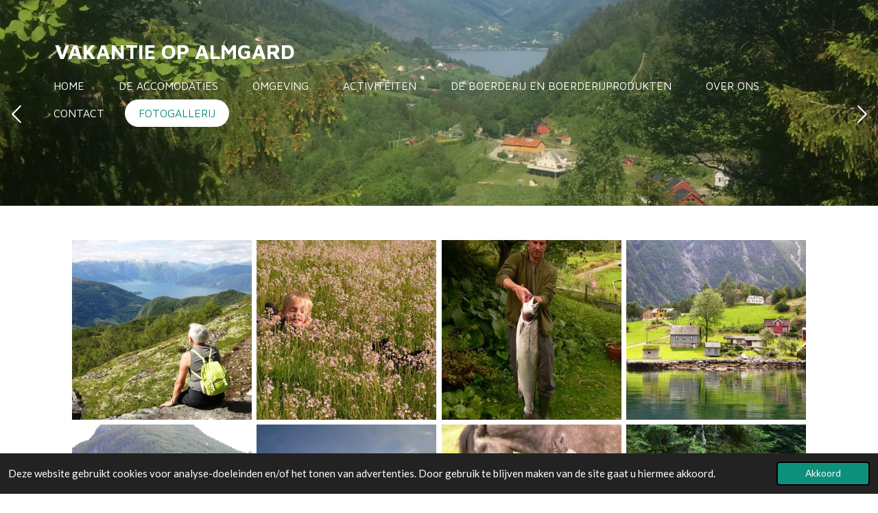

--- FILE ---
content_type: text/html; charset=UTF-8
request_url: https://www.almgard.com/fotogallerij
body_size: 21758
content:
<!DOCTYPE html>
<html lang="nl">
    <head>
        <meta http-equiv="Content-Type" content="text/html; charset=utf-8">
        <meta name="viewport" content="width=device-width, initial-scale=1.0, maximum-scale=5.0">
        <meta http-equiv="X-UA-Compatible" content="IE=edge">
        <link rel="canonical" href="https://www.almgard.com/fotogallerij">
        <link rel="sitemap" type="application/xml" href="https://www.almgard.com/sitemap.xml">
        <meta property="og:title" content="Fotogallerij | Almgard">
        <meta property="og:url" content="https://www.almgard.com/fotogallerij">
        <base href="https://www.almgard.com/">
        <meta name="description" property="og:description" content="Hier ziet door middel van foto´s wat er zoal te doen is rond de boerderij of uw vakantiehuisje in  Feios in Noorwegen en in de wijdere omgeving van de boerderij en het nabije fjorden landschap. ">
                <script nonce="8ece717437e5b35383fd5f69c492d805">
            
            window.JOUWWEB = window.JOUWWEB || {};
            window.JOUWWEB.application = window.JOUWWEB.application || {};
            window.JOUWWEB.application = {"backends":[{"domain":"jouwweb.nl","freeDomain":"jouwweb.site"},{"domain":"webador.com","freeDomain":"webadorsite.com"},{"domain":"webador.de","freeDomain":"webadorsite.com"},{"domain":"webador.fr","freeDomain":"webadorsite.com"},{"domain":"webador.es","freeDomain":"webadorsite.com"},{"domain":"webador.it","freeDomain":"webadorsite.com"},{"domain":"jouwweb.be","freeDomain":"jouwweb.site"},{"domain":"webador.ie","freeDomain":"webadorsite.com"},{"domain":"webador.co.uk","freeDomain":"webadorsite.com"},{"domain":"webador.at","freeDomain":"webadorsite.com"},{"domain":"webador.be","freeDomain":"webadorsite.com"},{"domain":"webador.ch","freeDomain":"webadorsite.com"},{"domain":"webador.ch","freeDomain":"webadorsite.com"},{"domain":"webador.mx","freeDomain":"webadorsite.com"},{"domain":"webador.com","freeDomain":"webadorsite.com"},{"domain":"webador.dk","freeDomain":"webadorsite.com"},{"domain":"webador.se","freeDomain":"webadorsite.com"},{"domain":"webador.no","freeDomain":"webadorsite.com"},{"domain":"webador.fi","freeDomain":"webadorsite.com"},{"domain":"webador.ca","freeDomain":"webadorsite.com"},{"domain":"webador.ca","freeDomain":"webadorsite.com"},{"domain":"webador.pl","freeDomain":"webadorsite.com"},{"domain":"webador.com.au","freeDomain":"webadorsite.com"},{"domain":"webador.nz","freeDomain":"webadorsite.com"}],"editorLocale":"nl-NL","editorTimezone":"Europe\/Amsterdam","editorLanguage":"nl","analytics4TrackingId":"G-E6PZPGE4QM","analyticsDimensions":[],"backendDomain":"www.jouwweb.nl","backendShortDomain":"jouwweb.nl","backendKey":"jouwweb-nl","freeWebsiteDomain":"jouwweb.site","noSsl":false,"build":{"reference":"202811d"},"linkHostnames":["www.jouwweb.nl","www.webador.com","www.webador.de","www.webador.fr","www.webador.es","www.webador.it","www.jouwweb.be","www.webador.ie","www.webador.co.uk","www.webador.at","www.webador.be","www.webador.ch","fr.webador.ch","www.webador.mx","es.webador.com","www.webador.dk","www.webador.se","www.webador.no","www.webador.fi","www.webador.ca","fr.webador.ca","www.webador.pl","www.webador.com.au","www.webador.nz"],"assetsUrl":"https:\/\/assets.jwwb.nl","loginUrl":"https:\/\/www.jouwweb.nl\/inloggen","publishUrl":"https:\/\/www.jouwweb.nl\/v2\/website\/3045088\/publish-proxy","adminUserOrIp":false,"pricing":{"plans":{"lite":{"amount":"700","currency":"EUR"},"pro":{"amount":"1200","currency":"EUR"},"business":{"amount":"2400","currency":"EUR"}},"yearlyDiscount":{"price":{"amount":"0","currency":"EUR"},"ratio":0,"percent":"0%","discountPrice":{"amount":"0","currency":"EUR"},"termPricePerMonth":{"amount":"0","currency":"EUR"},"termPricePerYear":{"amount":"0","currency":"EUR"}}},"hcUrl":{"add-product-variants":"https:\/\/help.jouwweb.nl\/hc\/nl\/articles\/28594307773201","basic-vs-advanced-shipping":"https:\/\/help.jouwweb.nl\/hc\/nl\/articles\/28594268794257","html-in-head":"https:\/\/help.jouwweb.nl\/hc\/nl\/articles\/28594336422545","link-domain-name":"https:\/\/help.jouwweb.nl\/hc\/nl\/articles\/28594325307409","optimize-for-mobile":"https:\/\/help.jouwweb.nl\/hc\/nl\/articles\/28594312927121","seo":"https:\/\/help.jouwweb.nl\/hc\/nl\/sections\/28507243966737","transfer-domain-name":"https:\/\/help.jouwweb.nl\/hc\/nl\/articles\/28594325232657","website-not-secure":"https:\/\/help.jouwweb.nl\/hc\/nl\/articles\/28594252935825"}};
            window.JOUWWEB.brand = {"type":"jouwweb","name":"JouwWeb","domain":"JouwWeb.nl","supportEmail":"support@jouwweb.nl"};
                    
                window.JOUWWEB = window.JOUWWEB || {};
                window.JOUWWEB.websiteRendering = {"locale":"nl-NL","timezone":"Europe\/Amsterdam","routes":{"api\/upload\/product-field":"\/_api\/upload\/product-field","checkout\/cart":"\/winkelwagen","payment":"\/bestelling-afronden\/:publicOrderId","payment\/forward":"\/bestelling-afronden\/:publicOrderId\/forward","public-order":"\/bestelling\/:publicOrderId","checkout\/authorize":"\/winkelwagen\/authorize\/:gateway","wishlist":"\/verlanglijst"}};
                                                    window.JOUWWEB.website = {"id":3045088,"locale":"nl-NL","enabled":true,"title":"Almgard","hasTitle":true,"roleOfLoggedInUser":null,"ownerLocale":"nl-NL","plan":"pro","freeWebsiteDomain":"jouwweb.site","backendKey":"jouwweb-nl","currency":"EUR","defaultLocale":"nl-NL","url":"https:\/\/www.almgard.com\/","homepageSegmentId":12135696,"category":"website","isOffline":false,"isPublished":true,"locales":["nl-NL","en-GB"],"allowed":{"ads":false,"credits":true,"externalLinks":true,"slideshow":true,"customDefaultSlideshow":true,"hostedAlbums":true,"moderators":true,"mailboxQuota":1,"statisticsVisitors":true,"statisticsDetailed":true,"statisticsMonths":1,"favicon":true,"password":true,"freeDomains":0,"freeMailAccounts":1,"canUseLanguages":true,"fileUpload":true,"legacyFontSize":false,"webshop":true,"products":10,"imageText":false,"search":true,"audioUpload":true,"videoUpload":0,"allowDangerousForms":false,"allowHtmlCode":true,"mobileBar":true,"sidebar":false,"poll":false,"allowCustomForms":true,"allowBusinessListing":true,"allowCustomAnalytics":true,"allowAccountingLink":true,"digitalProducts":false,"sitemapElement":false},"mobileBar":{"enabled":true,"theme":"accent","email":{"active":true,"value":"guusmorel@msn.com"},"location":{"active":true,"value":"Sambindingsvegen 22, 6895 Feios, Noorwegen"},"phone":{"active":true,"value":"+4748267898"},"whatsapp":{"active":true,"value":"+4748267898"},"social":{"active":true,"network":"facebook","value":"almgard"}},"webshop":{"enabled":false,"currency":"EUR","taxEnabled":false,"taxInclusive":true,"vatDisclaimerVisible":false,"orderNotice":null,"orderConfirmation":null,"freeShipping":false,"freeShippingAmount":"0.00","shippingDisclaimerVisible":false,"pickupAllowed":false,"couponAllowed":false,"detailsPageAvailable":true,"socialMediaVisible":false,"termsPage":null,"termsPageUrl":null,"extraTerms":null,"pricingVisible":true,"orderButtonVisible":true,"shippingAdvanced":false,"shippingAdvancedBackEnd":false,"soldOutVisible":true,"backInStockNotificationEnabled":false,"canAddProducts":true,"nextOrderNumber":1,"allowedServicePoints":[],"sendcloudConfigured":false,"sendcloudFallbackPublicKey":"a3d50033a59b4a598f1d7ce7e72aafdf","taxExemptionAllowed":true,"invoiceComment":null,"emptyCartVisible":true,"minimumOrderPrice":null,"productNumbersEnabled":false,"wishlistEnabled":true,"hideTaxOnCart":false},"isTreatedAsWebshop":false};                            window.JOUWWEB.cart = {"products":[],"coupon":null,"shippingCountryCode":null,"shippingChoice":null,"breakdown":[]};                            window.JOUWWEB.scripts = ["website-rendering\/slideshow"];                        window.parent.JOUWWEB.colorPalette = window.JOUWWEB.colorPalette;
        </script>
                <title>Fotogallerij | Almgard</title>
                                            <link href="https://primary.jwwb.nl/public/s/n/m/temp-znppzupjhhbakxzjhgkk/touch-icon-iphone.png?bust=1673714931" rel="apple-touch-icon" sizes="60x60">                                                <link href="https://primary.jwwb.nl/public/s/n/m/temp-znppzupjhhbakxzjhgkk/touch-icon-ipad.png?bust=1673714931" rel="apple-touch-icon" sizes="76x76">                                                <link href="https://primary.jwwb.nl/public/s/n/m/temp-znppzupjhhbakxzjhgkk/touch-icon-iphone-retina.png?bust=1673714931" rel="apple-touch-icon" sizes="120x120">                                                <link href="https://primary.jwwb.nl/public/s/n/m/temp-znppzupjhhbakxzjhgkk/touch-icon-ipad-retina.png?bust=1673714931" rel="apple-touch-icon" sizes="152x152">                                                <link href="https://primary.jwwb.nl/public/s/n/m/temp-znppzupjhhbakxzjhgkk/favicon.png?bust=1673714931" rel="shortcut icon">                                                <link href="https://primary.jwwb.nl/public/s/n/m/temp-znppzupjhhbakxzjhgkk/favicon.png?bust=1673714931" rel="icon">                                        <meta property="og:image" content="https&#x3A;&#x2F;&#x2F;primary.jwwb.nl&#x2F;public&#x2F;s&#x2F;n&#x2F;m&#x2F;temp-znppzupjhhbakxzjhgkk&#x2F;y9d3zf&#x2F;kongshaugguuswietyflint-3.jpg&#x3F;enable-io&#x3D;true&amp;enable&#x3D;upscale&amp;fit&#x3D;bounds&amp;width&#x3D;1200">
                                    <meta name="twitter:card" content="summary_large_image">
                        <meta property="twitter:image" content="https&#x3A;&#x2F;&#x2F;primary.jwwb.nl&#x2F;public&#x2F;s&#x2F;n&#x2F;m&#x2F;temp-znppzupjhhbakxzjhgkk&#x2F;y9d3zf&#x2F;kongshaugguuswietyflint-3.jpg&#x3F;enable-io&#x3D;true&amp;enable&#x3D;upscale&amp;fit&#x3D;bounds&amp;width&#x3D;1200">
                                                    <script src="https://plausible.io/js/script.manual.js" nonce="8ece717437e5b35383fd5f69c492d805" data-turbo-track="reload" defer data-domain="shard13.jouwweb.nl"></script>
<link rel="stylesheet" type="text/css" href="https://gfonts.jwwb.nl/css?display=fallback&amp;family=Lato%3A400%2C700%2C400italic%2C700italic%7CMaven+Pro%3A400%2C700%2C400italic%2C700italic" nonce="8ece717437e5b35383fd5f69c492d805" data-turbo-track="dynamic">
<script src="https://assets.jwwb.nl/assets/build/website-rendering/nl-NL.js?bust=af8dcdef13a1895089e9" nonce="8ece717437e5b35383fd5f69c492d805" data-turbo-track="reload" defer></script>
<script src="https://assets.jwwb.nl/assets/website-rendering/runtime.e9aaeab0c631cbd69aaa.js?bust=0df1501923f96b249330" nonce="8ece717437e5b35383fd5f69c492d805" data-turbo-track="reload" defer></script>
<script src="https://assets.jwwb.nl/assets/website-rendering/103.3d75ec3708e54af67f50.js?bust=cb0aa3c978e146edbd0d" nonce="8ece717437e5b35383fd5f69c492d805" data-turbo-track="reload" defer></script>
<script src="https://assets.jwwb.nl/assets/website-rendering/main.f656389ec507dc20f0cb.js?bust=d20d7cd648ba41ec2448" nonce="8ece717437e5b35383fd5f69c492d805" data-turbo-track="reload" defer></script>
<link rel="preload" href="https://assets.jwwb.nl/assets/website-rendering/styles.e258e1c0caffe3e22b8c.css?bust=00dff845dced716b5f3e" as="style">
<link rel="preload" href="https://assets.jwwb.nl/assets/website-rendering/fonts/icons-website-rendering/font/website-rendering.woff2?bust=bd2797014f9452dadc8e" as="font" crossorigin>
<link rel="preconnect" href="https://gfonts.jwwb.nl">
<link rel="stylesheet" type="text/css" href="https://assets.jwwb.nl/assets/website-rendering/styles.e258e1c0caffe3e22b8c.css?bust=00dff845dced716b5f3e" nonce="8ece717437e5b35383fd5f69c492d805" data-turbo-track="dynamic">
<link rel="preconnect" href="https://assets.jwwb.nl">
<link rel="stylesheet" type="text/css" href="https://primary.jwwb.nl/public/s/n/m/temp-znppzupjhhbakxzjhgkk/style.css?bust=1768824266" nonce="8ece717437e5b35383fd5f69c492d805" data-turbo-track="dynamic">    </head>
    <body
        id="top"
        class="jw-is-slideshow jw-header-is-text jw-is-segment-page jw-is-frontend jw-is-no-sidebar jw-is-no-messagebar jw-is-no-touch-device jw-is-no-mobile"
                                    data-jouwweb-page="12217625"
                                                data-jouwweb-segment-id="12217625"
                                                data-jouwweb-segment-type="page"
                                                data-template-threshold="960"
                                                data-template-name="concert-banner&#x7C;fjord-banner"
                            itemscope
        itemtype="https://schema.org/WebPage"
    >
                                    <meta itemprop="url" content="https://www.almgard.com/fotogallerij">
        <a href="#main-content" class="jw-skip-link">
            Ga direct naar de hoofdinhoud        </a>
        <div class="jw-background"></div>
        <div class="jw-body">
            <div class="jw-mobile-menu jw-mobile-is-text js-mobile-menu">
            <span class="jw-mobile-menu__button jw-mobile-menu__button--dummy"></span>        <div class="jw-mobile-header jw-mobile-header--text">
        <a            class="jw-mobile-header-content"
                            href="/"
                        >
                                        <div class="jw-mobile-text">
                    <span style="display: inline-block; font-size: 30px;"><span style="display: inline-block; font-size: 30px;"><span style="display: inline-block; font-size: 30px;"><span style="display: inline-block; font-size: 30px;">Vakantie op Almgard</span></span> </span></span>                </div>
                    </a>
    </div>

    
            <button
            type="button"
            class="jw-mobile-menu__button jw-mobile-toggle"
            aria-label="Open / sluit menu"
        >
            <span class="jw-icon-burger"></span>
        </button>
    </div>
            <header class="header-wrap js-topbar-content-container js-fixed-header-container">
        <div class="header-wrap__inner">
        <div class="header">
            <div class="jw-header-logo">
        <div
    class="jw-header jw-header-title-container jw-header-text jw-header-text-toggle"
    data-stylable="true"
>
    <a        id="jw-header-title"
        class="jw-header-title"
                    href="/"
            >
        <span style="display: inline-block; font-size: 30px;"><span style="display: inline-block; font-size: 30px;"><span style="display: inline-block; font-size: 30px;"><span style="display: inline-block; font-size: 30px;">Vakantie op Almgard</span></span> </span></span>    </a>
</div>
</div>
        </div>
        <nav class="menu jw-menu-copy">
            <ul
    id="jw-menu"
    class="jw-menu jw-menu-horizontal"
            >
            <li
    class="jw-menu-item"
>
        <a        class="jw-menu-link"
        href="/"                                            data-page-link-id="12135696"
                            >
                <span class="">
            Home        </span>
            </a>
                </li>
            <li
    class="jw-menu-item"
>
        <a        class="jw-menu-link"
        href="/de-accomodaties"                                            data-page-link-id="12202713"
                            >
                <span class="">
            De accomodaties        </span>
            </a>
                </li>
            <li
    class="jw-menu-item"
>
        <a        class="jw-menu-link"
        href="/omgeving"                                            data-page-link-id="12202666"
                            >
                <span class="">
            Omgeving        </span>
            </a>
                </li>
            <li
    class="jw-menu-item"
>
        <a        class="jw-menu-link"
        href="/activiteiten"                                            data-page-link-id="12267323"
                            >
                <span class="">
            Activiteiten        </span>
            </a>
                </li>
            <li
    class="jw-menu-item"
>
        <a        class="jw-menu-link"
        href="/de-boerderij-en-boerderijprodukten"                                            data-page-link-id="12202676"
                            >
                <span class="">
            De boerderij en boerderijprodukten        </span>
            </a>
                </li>
            <li
    class="jw-menu-item"
>
        <a        class="jw-menu-link"
        href="/over-ons"                                            data-page-link-id="12202684"
                            >
                <span class="">
            Over ons        </span>
            </a>
                </li>
            <li
    class="jw-menu-item"
>
        <a        class="jw-menu-link"
        href="/contact"                                            data-page-link-id="12135698"
                            >
                <span class="">
            Contact        </span>
            </a>
                </li>
            <li
    class="jw-menu-item jw-menu-is-active"
>
        <a        class="jw-menu-link js-active-menu-item"
        href="/fotogallerij"                                            data-page-link-id="12217625"
                            >
                <span class="">
            Fotogallerij        </span>
            </a>
                </li>
    
    </ul>

    <script nonce="8ece717437e5b35383fd5f69c492d805" id="jw-mobile-menu-template" type="text/template">
        <ul id="jw-menu" class="jw-menu jw-menu-horizontal jw-menu-spacing--mobile-bar">
                            <li
    class="jw-menu-item"
>
        <a        class="jw-menu-link"
        href="/"                                            data-page-link-id="12135696"
                            >
                <span class="">
            Home        </span>
            </a>
                </li>
                            <li
    class="jw-menu-item"
>
        <a        class="jw-menu-link"
        href="/de-accomodaties"                                            data-page-link-id="12202713"
                            >
                <span class="">
            De accomodaties        </span>
            </a>
                </li>
                            <li
    class="jw-menu-item"
>
        <a        class="jw-menu-link"
        href="/omgeving"                                            data-page-link-id="12202666"
                            >
                <span class="">
            Omgeving        </span>
            </a>
                </li>
                            <li
    class="jw-menu-item"
>
        <a        class="jw-menu-link"
        href="/activiteiten"                                            data-page-link-id="12267323"
                            >
                <span class="">
            Activiteiten        </span>
            </a>
                </li>
                            <li
    class="jw-menu-item"
>
        <a        class="jw-menu-link"
        href="/de-boerderij-en-boerderijprodukten"                                            data-page-link-id="12202676"
                            >
                <span class="">
            De boerderij en boerderijprodukten        </span>
            </a>
                </li>
                            <li
    class="jw-menu-item"
>
        <a        class="jw-menu-link"
        href="/over-ons"                                            data-page-link-id="12202684"
                            >
                <span class="">
            Over ons        </span>
            </a>
                </li>
                            <li
    class="jw-menu-item"
>
        <a        class="jw-menu-link"
        href="/contact"                                            data-page-link-id="12135698"
                            >
                <span class="">
            Contact        </span>
            </a>
                </li>
                            <li
    class="jw-menu-item jw-menu-is-active"
>
        <a        class="jw-menu-link js-active-menu-item"
        href="/fotogallerij"                                            data-page-link-id="12217625"
                            >
                <span class="">
            Fotogallerij        </span>
            </a>
                </li>
            
                    </ul>
    </script>
        </nav>
    </div>
</header>
<div
    id="jw-slideshow"
    class="jw-slideshow jw-slideshow-toggle jw-slideshow--multiple jw-slideshow--height-ratio jw-slideshow--parallax jw-slideshow--parallax-effect banner-sm"
    data-pause="7000"
    data-autoplay="1"
    data-transition="fade"
    data-ratio="0.32"
>
        <ul>
                    <li class="jw-slideshow-slide">
    <div data-key="0" data-text="" data-subtext="" data-buttontext="Dit vind U op Almgard" data-buttontarget="_self" data-backdrop="0" data-layout="no-text" style="background-position: 44% 37%; background-image: url(&#039;https://primary.jwwb.nl/public/s/n/m/temp-znppzupjhhbakxzjhgkk/uitzichtophetfjordvanbovenonshuisjpg.jpg?enable-io=true&amp;fit=bounds&amp;width=1920&amp;height=1920&#039;);" data-background-position-x="0.44" data-background-position-y="0.37" class="jw-slideshow-slide-content jw-slideshow-slide-content--display-cover jw-slideshow-slide-content--no-backdrop ">                                <div class="bx-caption-wrapper jw-slideshow-slide-align-center">
            <div class="bx-caption">
                <div class="jw-slideshow-title"></div>
                                            </div>
        </div>
    </div>
</li>

                    <li class="jw-slideshow-slide">
    <div data-key="1" data-text="" data-subtext="" data-buttontext="" data-buttontarget="_self" data-backdrop="0" data-layout="no-text" style="background-position: 50% 50%; background-image: url(&#039;https://primary.jwwb.nl/public/s/n/m/temp-znppzupjhhbakxzjhgkk/img_2014jpg.jpg?enable-io=true&amp;fit=bounds&amp;width=1920&amp;height=1920&#039;);" data-background-position-x="0.5" data-background-position-y="0.5" class="jw-slideshow-slide-content jw-slideshow-slide-content--display-cover jw-slideshow-slide-content--no-backdrop ">                                <div class="bx-caption-wrapper jw-slideshow-slide-align-center">
            <div class="bx-caption">
                <div class="jw-slideshow-title"></div>
                                            </div>
        </div>
    </div>
</li>

                    <li class="jw-slideshow-slide">
    <div data-key="2" data-text="" data-subtext="" data-buttontext="" data-buttontarget="_self" data-backdrop="0" data-layout="no-text" style="background-position: 48% 41%; background-image: url(&#039;https://primary.jwwb.nl/public/s/n/m/temp-znppzupjhhbakxzjhgkk/img_2028jpg.jpg?enable-io=true&amp;fit=bounds&amp;width=1920&amp;height=1920&#039;);" data-background-position-x="0.48" data-background-position-y="0.41" class="jw-slideshow-slide-content jw-slideshow-slide-content--display-cover jw-slideshow-slide-content--no-backdrop ">                                <div class="bx-caption-wrapper jw-slideshow-slide-align-center">
            <div class="bx-caption">
                <div class="jw-slideshow-title"></div>
                                            </div>
        </div>
    </div>
</li>

                    <li class="jw-slideshow-slide">
    <div data-key="3" data-text="" data-subtext="" data-buttontext="" data-buttontarget="_self" data-backdrop="0" data-layout="no-text" style="background-position: 51% 40%; background-image: url(&#039;https://primary.jwwb.nl/public/s/n/m/temp-znppzupjhhbakxzjhgkk/img_2062jpg.jpg?enable-io=true&amp;fit=bounds&amp;width=1920&amp;height=1920&#039;);" data-background-position-x="0.51" data-background-position-y="0.4" class="jw-slideshow-slide-content jw-slideshow-slide-content--display-cover jw-slideshow-slide-content--no-backdrop ">                                <div class="bx-caption-wrapper jw-slideshow-slide-align-center">
            <div class="bx-caption">
                <div class="jw-slideshow-title"></div>
                                            </div>
        </div>
    </div>
</li>

                    <li class="jw-slideshow-slide">
    <div data-key="4" data-text="" data-subtext="" data-buttontext="" data-buttontarget="_self" data-backdrop="0" data-layout="no-text" style="background-position: 50% 50%; background-image: url(&#039;https://primary.jwwb.nl/public/s/n/m/temp-znppzupjhhbakxzjhgkk/wandelingkongshaug041-1.jpg?enable-io=true&amp;fit=bounds&amp;width=1920&amp;height=1920&#039;);" data-background-position-x="0.5" data-background-position-y="0.5" class="jw-slideshow-slide-content jw-slideshow-slide-content--display-cover jw-slideshow-slide-content--no-backdrop ">                                <div class="bx-caption-wrapper jw-slideshow-slide-align-center">
            <div class="bx-caption">
                <div class="jw-slideshow-title"></div>
                                            </div>
        </div>
    </div>
</li>

                    <li class="jw-slideshow-slide">
    <div data-key="5" data-text="" data-subtext="" data-buttontext="" data-buttontarget="_self" data-backdrop="0" data-layout="no-text" style="background-position: 50% 50%; background-image: url(&#039;https://primary.jwwb.nl/public/s/n/m/temp-znppzupjhhbakxzjhgkk/winterwandelingnaarkongshauggroot-1.jpg?enable-io=true&amp;fit=bounds&amp;width=1920&amp;height=1920&#039;);" data-background-position-x="0.5" data-background-position-y="0.5" class="jw-slideshow-slide-content jw-slideshow-slide-content--display-cover jw-slideshow-slide-content--no-backdrop ">                                <div class="bx-caption-wrapper jw-slideshow-slide-align-center">
            <div class="bx-caption">
                <div class="jw-slideshow-title"></div>
                                            </div>
        </div>
    </div>
</li>

                    <li class="jw-slideshow-slide">
    <div data-key="6" data-text="" data-subtext="" data-buttontext="" data-buttontarget="_self" data-backdrop="0" data-layout="no-text" style="background-position: 50% 50%; background-image: url(&#039;https://primary.jwwb.nl/public/s/n/m/temp-znppzupjhhbakxzjhgkk/wiety323-1.jpg?enable-io=true&amp;fit=bounds&amp;width=1920&amp;height=1920&#039;);" data-background-position-x="0.5" data-background-position-y="0.5" class="jw-slideshow-slide-content jw-slideshow-slide-content--display-cover jw-slideshow-slide-content--no-backdrop ">                                <div class="bx-caption-wrapper jw-slideshow-slide-align-center">
            <div class="bx-caption">
                <div class="jw-slideshow-title"></div>
                                            </div>
        </div>
    </div>
</li>

                    <li class="jw-slideshow-slide">
    <div data-key="7" data-text="" data-subtext="" data-buttontext="" data-buttontarget="_self" data-backdrop="0" data-layout="no-text" style="background-position: 0% 65%; background-image: url(&#039;https://primary.jwwb.nl/public/s/n/m/temp-znppzupjhhbakxzjhgkk/wandelinginframfjorden93.jpg?enable-io=true&amp;fit=bounds&amp;width=1920&amp;height=1920&#039;);" data-background-position-x="0" data-background-position-y="0.65" class="jw-slideshow-slide-content jw-slideshow-slide-content--display-cover jw-slideshow-slide-content--no-backdrop ">                                <div class="bx-caption-wrapper jw-slideshow-slide-align-center">
            <div class="bx-caption">
                <div class="jw-slideshow-title"></div>
                                            </div>
        </div>
    </div>
</li>

                    <li class="jw-slideshow-slide">
    <div data-key="8" data-text="" data-subtext="" data-buttontext="" data-buttontarget="_self" data-backdrop="0" data-layout="no-text" style="background-position: 50% 50%; background-image: url(&#039;https://primary.jwwb.nl/public/s/n/m/temp-znppzupjhhbakxzjhgkk/paardrijdenmetkinderengroot-1.jpg?enable-io=true&amp;fit=bounds&amp;width=1920&amp;height=1920&#039;);" data-background-position-x="0.5" data-background-position-y="0.5" class="jw-slideshow-slide-content jw-slideshow-slide-content--display-cover jw-slideshow-slide-content--no-backdrop ">                                <div class="bx-caption-wrapper jw-slideshow-slide-align-center">
            <div class="bx-caption">
                <div class="jw-slideshow-title"></div>
                                            </div>
        </div>
    </div>
</li>

                    <li class="jw-slideshow-slide">
    <div data-key="9" data-text="" data-subtext="" data-buttontext="" data-buttontarget="_self" data-backdrop="0" data-layout="no-text" style="background-position: 50% 50%; background-image: url(&#039;https://primary.jwwb.nl/public/s/n/m/temp-znppzupjhhbakxzjhgkk/postbootfinde-1.jpg?enable-io=true&amp;fit=bounds&amp;width=1920&amp;height=1920&#039;);" data-background-position-x="0.5" data-background-position-y="0.5" class="jw-slideshow-slide-content jw-slideshow-slide-content--display-cover jw-slideshow-slide-content--no-backdrop ">                                <div class="bx-caption-wrapper jw-slideshow-slide-align-center">
            <div class="bx-caption">
                <div class="jw-slideshow-title"></div>
                                            </div>
        </div>
    </div>
</li>

                    <li class="jw-slideshow-slide">
    <div data-key="10" data-text="" data-subtext="" data-buttontext="" data-buttontarget="_self" data-backdrop="0" data-layout="no-text" style="background-position: 50% 50%; background-image: url(&#039;https://primary.jwwb.nl/public/s/n/m/temp-znppzupjhhbakxzjhgkk/terrasvanhetschooltjeklein-2.jpg?enable-io=true&amp;fit=bounds&amp;width=1920&amp;height=1920&#039;);" data-background-position-x="0.5" data-background-position-y="0.5" class="jw-slideshow-slide-content jw-slideshow-slide-content--display-cover jw-slideshow-slide-content--no-backdrop ">                                <div class="bx-caption-wrapper jw-slideshow-slide-align-center">
            <div class="bx-caption">
                <div class="jw-slideshow-title"></div>
                                            </div>
        </div>
    </div>
</li>

                    <li class="jw-slideshow-slide">
    <div data-key="11" data-text="" data-subtext="" data-buttontext="" data-buttontarget="_self" data-backdrop="0" data-layout="no-text" style="background-position: 50% 50%; background-image: url(&#039;https://primary.jwwb.nl/public/s/n/m/temp-znppzupjhhbakxzjhgkk/bergen200154-1.jpg?enable-io=true&amp;fit=bounds&amp;width=1920&amp;height=1920&#039;);" data-background-position-x="0.5" data-background-position-y="0.5" class="jw-slideshow-slide-content jw-slideshow-slide-content--display-cover jw-slideshow-slide-content--no-backdrop ">                                <div class="bx-caption-wrapper jw-slideshow-slide-align-center">
            <div class="bx-caption">
                <div class="jw-slideshow-title"></div>
                                            </div>
        </div>
    </div>
</li>

                    <li class="jw-slideshow-slide">
    <div data-key="12" data-text="" data-subtext="" data-buttontext="" data-buttontarget="_self" data-backdrop="0" data-layout="no-text" style="background-position: 47% 61%; background-image: url(&#039;https://primary.jwwb.nl/public/s/n/m/temp-znppzupjhhbakxzjhgkk/hesteturtilkongshaug2-2.jpg?enable-io=true&amp;fit=bounds&amp;width=1920&amp;height=1920&#039;);" data-background-position-x="0.47" data-background-position-y="0.61" class="jw-slideshow-slide-content jw-slideshow-slide-content--display-cover jw-slideshow-slide-content--no-backdrop ">                                <div class="bx-caption-wrapper jw-slideshow-slide-align-center">
            <div class="bx-caption">
                <div class="jw-slideshow-title"></div>
                                            </div>
        </div>
    </div>
</li>

                    <li class="jw-slideshow-slide">
    <div data-key="13" data-text="" data-subtext="" data-buttontext="" data-buttontarget="_self" data-backdrop="0" data-layout="no-text" style="background-position: 50% 50%; background-image: url(&#039;https://primary.jwwb.nl/public/s/n/m/temp-znppzupjhhbakxzjhgkk/wandelingbalestrandjpg.jpg?enable-io=true&amp;fit=bounds&amp;width=1920&amp;height=1920&#039;);" data-background-position-x="0.5" data-background-position-y="0.5" class="jw-slideshow-slide-content jw-slideshow-slide-content--display-cover jw-slideshow-slide-content--no-backdrop ">                                <div class="bx-caption-wrapper jw-slideshow-slide-align-center">
            <div class="bx-caption">
                <div class="jw-slideshow-title"></div>
                                            </div>
        </div>
    </div>
</li>

                    <li class="jw-slideshow-slide">
    <div data-key="14" data-text="" data-subtext="" data-buttontext="" data-buttontarget="_self" data-backdrop="0" data-layout="no-text" style="background-position: 50% 50%; background-image: url(&#039;https://primary.jwwb.nl/public/s/n/m/temp-znppzupjhhbakxzjhgkk/villemannenvillemyopkongshaugjpg.jpg?enable-io=true&amp;fit=bounds&amp;width=1920&amp;height=1920&#039;);" data-background-position-x="0.5" data-background-position-y="0.5" class="jw-slideshow-slide-content jw-slideshow-slide-content--display-cover jw-slideshow-slide-content--no-backdrop ">                                <div class="bx-caption-wrapper jw-slideshow-slide-align-center">
            <div class="bx-caption">
                <div class="jw-slideshow-title"></div>
                                            </div>
        </div>
    </div>
</li>

                    <li class="jw-slideshow-slide">
    <div data-key="15" data-text="" data-subtext="" data-buttontext="" data-buttontarget="_self" data-backdrop="0" data-layout="no-text" style="background-position: 41% 47%; background-image: url(&#039;https://primary.jwwb.nl/public/s/n/m/temp-znppzupjhhbakxzjhgkk/paardrijdeninafedtmeteenvandegastenjpg.jpg?enable-io=true&amp;fit=bounds&amp;width=1920&amp;height=1920&#039;);" data-background-position-x="0.41" data-background-position-y="0.47" class="jw-slideshow-slide-content jw-slideshow-slide-content--display-cover jw-slideshow-slide-content--no-backdrop ">                                <div class="bx-caption-wrapper jw-slideshow-slide-align-center">
            <div class="bx-caption">
                <div class="jw-slideshow-title"></div>
                                            </div>
        </div>
    </div>
</li>

            </ul>
        <div class="jw-slideshow__scroll-arrow">
        <i class="website-rendering-icon-down-open-big"></i>
    </div>
    <style>
                .jw-slideshow-slide-content {
            min-height: 32vh;
        }
        @media screen and (min-height: 1200px) {
            .jw-slideshow-slide-content {
                min-height: 384px;
            }
        }
            </style>
</div>

<script nonce="8ece717437e5b35383fd5f69c492d805">
    JOUWWEB.templateConfig = {
        header: {
            selector: '.header-wrap__inner',
            mobileSelector: '.jw-mobile-menu',
            updatePusher: function (topHeight) {
                var $sliderStyle = $('#sliderStyle');

                if ($sliderStyle.length === 0) {
                    $sliderStyle = $('<style />')
                        .attr('id', 'sliderStyle')
                        .appendTo(document.body);
                }

                // Header height without mobile bar
                var headerHeight = $('.header-wrap__inner').outerHeight();

                var paddingTop = topHeight;
                var paddingBottom = Math.min(headerHeight * (2/3), 60);
                $sliderStyle.html(
                    '.jw-slideshow-slide-content {' +
                    '    padding-top: ' + paddingTop + 'px;' +
                    '    padding-bottom: ' + paddingBottom + 'px;' +
                    '}' +
                    '.bx-controls-direction {' +
                    '    margin-top: ' + ((paddingTop - paddingBottom) / 2) + 'px;' +
                    '}'
                );

                // make sure slider also gets correct height (because of the added padding)
                $('.jw-slideshow-slide[aria-hidden=false]').each(function (index) {
                    var $this = $(this);
                    topHeight = $this.outerHeight() > topHeight ? $this.outerHeight() : topHeight;
                    $this.closest('.bx-viewport').css({
                        height: topHeight + 'px',
                    });
                });

                // If a page has a message-bar, offset the mobile nav.
                const $messageBar = $('.message-bar');
                if ($messageBar.length > 0) {
                    $('.js-mobile-menu, .jw-menu-clone').css('top', $messageBar.outerHeight());
                }
            },
        },
        mainContentOffset: function () {
            const $body = $('body');

            function measureAffixedHeaderHeight() {
                const $headerWrap = $('.header-wrap');
                const $headerWrapInner = $('.header-wrap__inner');

                // Early return if header is already affixed
                if ($body.hasClass('jw-is-header-affix')) {
                    return $headerWrap.height();
                }

                // Switch to affixed header (without transition)
                $headerWrapInner.css('transition', 'none');
                $body.addClass('jw-is-header-affix');

                // Measure affixed header height
                const headerHeight = $headerWrap.height();

                // Switch back to unaffixed header (without transition)
                $body.removeClass('jw-is-header-affix');
                $headerWrap.height(); // force reflow
                $headerWrapInner.css('transition', '');

                return headerHeight;
            }

            const headerHeight = measureAffixedHeaderHeight();
            return $('.main-content').offset().top - ($body.hasClass('jw-menu-is-mobile') ? 0 : headerHeight);
        },
    };
</script>
<div class="main-content">
    
<main id="main-content" class="block-content">
    <div data-section-name="content" class="jw-section jw-section-content jw-responsive">
        <div
    id="jw-element-196535283"
    data-jw-element-id="196535283"
        class="jw-tree-node jw-element jw-strip-root jw-tree-container jw-node-is-first-child jw-node-is-last-child"
>
    <div
    id="jw-element-355724065"
    data-jw-element-id="355724065"
        class="jw-tree-node jw-element jw-strip jw-tree-container jw-strip--default jw-strip--style-color jw-strip--color-default jw-strip--padding-both jw-node-is-first-child jw-strip--primary jw-node-is-last-child"
>
    <div class="jw-strip__content-container"><div class="jw-strip__content jw-responsive">
                    <div
    id="jw-element-197545124"
    data-jw-element-id="197545124"
        class="jw-tree-node jw-element jw-album-raster jw-node-is-first-child jw-node-is-last-child"
>
    
<div class="jw-album jw-album--display-format-cover jw-album--size-medium jw-album--spacing-compact" data-per-page="12">
            <a
    id="jw-album-image-18535051"
    href="https://primary.jwwb.nl/public/s/n/m/temp-znppzupjhhbakxzjhgkk/g44tsr/wietyuitzichtoverfeios-3.jpg"
    class="jw-album-image"
    data-width="1632"
    data-height="1224"
    data-caption="view over the Sognefjord"
    aria-label="view over the Sognefjord"
    style="--source-aspect-ratio: 1.3333"
>
    <div class="jw-album-image__inner">
        <div class="jw-album-image__aspect"></div>
        <img class="jw-album-image__image" alt="view over the Sognefjord" src="https://primary.jwwb.nl/public/s/n/m/temp-znppzupjhhbakxzjhgkk/g44tsr/wietyuitzichtoverfeios-3.jpg?enable-io=true&amp;enable=upscale&amp;crop=1%3A1&amp;width=800" srcset="https://primary.jwwb.nl/public/s/n/m/temp-znppzupjhhbakxzjhgkk/g44tsr/wietyuitzichtoverfeios-3.jpg?enable-io=true&amp;crop=1%3A1&amp;width=96 96w, https://primary.jwwb.nl/public/s/n/m/temp-znppzupjhhbakxzjhgkk/g44tsr/wietyuitzichtoverfeios-3.jpg?enable-io=true&amp;crop=1%3A1&amp;width=147 147w, https://primary.jwwb.nl/public/s/n/m/temp-znppzupjhhbakxzjhgkk/g44tsr/wietyuitzichtoverfeios-3.jpg?enable-io=true&amp;crop=1%3A1&amp;width=226 226w, https://primary.jwwb.nl/public/s/n/m/temp-znppzupjhhbakxzjhgkk/g44tsr/wietyuitzichtoverfeios-3.jpg?enable-io=true&amp;crop=1%3A1&amp;width=347 347w, https://primary.jwwb.nl/public/s/n/m/temp-znppzupjhhbakxzjhgkk/g44tsr/wietyuitzichtoverfeios-3.jpg?enable-io=true&amp;crop=1%3A1&amp;width=532 532w, https://primary.jwwb.nl/public/s/n/m/temp-znppzupjhhbakxzjhgkk/g44tsr/wietyuitzichtoverfeios-3.jpg?enable-io=true&amp;crop=1%3A1&amp;width=816 816w, https://primary.jwwb.nl/public/s/n/m/temp-znppzupjhhbakxzjhgkk/g44tsr/wietyuitzichtoverfeios-3.jpg?enable-io=true&amp;crop=1%3A1&amp;width=1252 1252w, https://primary.jwwb.nl/public/s/n/m/temp-znppzupjhhbakxzjhgkk/g44tsr/wietyuitzichtoverfeios-3.jpg?enable-io=true&amp;crop=1%3A1&amp;width=1920 1920w" sizes="auto, min(100vw, 300px), 100vw" loading="lazy" width="800" height="800">                    <div class="jw-album-image__caption">view over the Sognefjord</div>
            </div>
</a>
            <a
    id="jw-album-image-18535052"
    href="https://primary.jwwb.nl/public/s/n/m/temp-znppzupjhhbakxzjhgkk/uaitu5/tibbemetpnksterbloemenjpg-1.jpg"
    class="jw-album-image"
    data-width="1920"
    data-height="1440"
    data-caption="springtime."
    aria-label="springtime."
    style="--source-aspect-ratio: 1.3333"
>
    <div class="jw-album-image__inner">
        <div class="jw-album-image__aspect"></div>
        <img class="jw-album-image__image" alt="springtime." src="https://primary.jwwb.nl/public/s/n/m/temp-znppzupjhhbakxzjhgkk/uaitu5/tibbemetpnksterbloemenjpg-1.jpg?enable-io=true&amp;enable=upscale&amp;crop=1%3A1&amp;width=800" srcset="https://primary.jwwb.nl/public/s/n/m/temp-znppzupjhhbakxzjhgkk/uaitu5/tibbemetpnksterbloemenjpg-1.jpg?enable-io=true&amp;crop=1%3A1&amp;width=96 96w, https://primary.jwwb.nl/public/s/n/m/temp-znppzupjhhbakxzjhgkk/uaitu5/tibbemetpnksterbloemenjpg-1.jpg?enable-io=true&amp;crop=1%3A1&amp;width=147 147w, https://primary.jwwb.nl/public/s/n/m/temp-znppzupjhhbakxzjhgkk/uaitu5/tibbemetpnksterbloemenjpg-1.jpg?enable-io=true&amp;crop=1%3A1&amp;width=226 226w, https://primary.jwwb.nl/public/s/n/m/temp-znppzupjhhbakxzjhgkk/uaitu5/tibbemetpnksterbloemenjpg-1.jpg?enable-io=true&amp;crop=1%3A1&amp;width=347 347w, https://primary.jwwb.nl/public/s/n/m/temp-znppzupjhhbakxzjhgkk/uaitu5/tibbemetpnksterbloemenjpg-1.jpg?enable-io=true&amp;crop=1%3A1&amp;width=532 532w, https://primary.jwwb.nl/public/s/n/m/temp-znppzupjhhbakxzjhgkk/uaitu5/tibbemetpnksterbloemenjpg-1.jpg?enable-io=true&amp;crop=1%3A1&amp;width=816 816w, https://primary.jwwb.nl/public/s/n/m/temp-znppzupjhhbakxzjhgkk/uaitu5/tibbemetpnksterbloemenjpg-1.jpg?enable-io=true&amp;crop=1%3A1&amp;width=1252 1252w, https://primary.jwwb.nl/public/s/n/m/temp-znppzupjhhbakxzjhgkk/uaitu5/tibbemetpnksterbloemenjpg-1.jpg?enable-io=true&amp;crop=1%3A1&amp;width=1920 1920w" sizes="auto, min(100vw, 300px), 100vw" loading="lazy" width="800" height="800">                    <div class="jw-album-image__caption">springtime.</div>
            </div>
</a>
            <a
    id="jw-album-image-18535053"
    href="https://primary.jwwb.nl/public/s/n/m/temp-znppzupjhhbakxzjhgkk/tvcqbs/pietermetzalm-3.jpg"
    class="jw-album-image"
    data-width="480"
    data-height="640"
    data-caption="You need a litle bit of luck and fisherman´s wisdomfor this size of wild salmon"
    aria-label="You need a litle bit of luck and fisherman´s wisdomfor this size of wild salmon"
    style="--source-aspect-ratio: 0.75"
>
    <div class="jw-album-image__inner">
        <div class="jw-album-image__aspect"></div>
        <img class="jw-album-image__image" alt="You need a litle bit of luck and fisherman´s wisdomfor this size of wild salmon" src="https://primary.jwwb.nl/public/s/n/m/temp-znppzupjhhbakxzjhgkk/tvcqbs/pietermetzalm-3.jpg?enable-io=true&amp;enable=upscale&amp;crop=1%3A1&amp;width=800" srcset="https://primary.jwwb.nl/public/s/n/m/temp-znppzupjhhbakxzjhgkk/tvcqbs/pietermetzalm-3.jpg?enable-io=true&amp;crop=1%3A1&amp;width=96 96w, https://primary.jwwb.nl/public/s/n/m/temp-znppzupjhhbakxzjhgkk/tvcqbs/pietermetzalm-3.jpg?enable-io=true&amp;crop=1%3A1&amp;width=147 147w, https://primary.jwwb.nl/public/s/n/m/temp-znppzupjhhbakxzjhgkk/tvcqbs/pietermetzalm-3.jpg?enable-io=true&amp;crop=1%3A1&amp;width=226 226w, https://primary.jwwb.nl/public/s/n/m/temp-znppzupjhhbakxzjhgkk/tvcqbs/pietermetzalm-3.jpg?enable-io=true&amp;crop=1%3A1&amp;width=347 347w, https://primary.jwwb.nl/public/s/n/m/temp-znppzupjhhbakxzjhgkk/tvcqbs/pietermetzalm-3.jpg?enable-io=true&amp;crop=1%3A1&amp;width=532 532w, https://primary.jwwb.nl/public/s/n/m/temp-znppzupjhhbakxzjhgkk/tvcqbs/pietermetzalm-3.jpg?enable-io=true&amp;crop=1%3A1&amp;width=816 816w, https://primary.jwwb.nl/public/s/n/m/temp-znppzupjhhbakxzjhgkk/tvcqbs/pietermetzalm-3.jpg?enable-io=true&amp;crop=1%3A1&amp;width=1252 1252w, https://primary.jwwb.nl/public/s/n/m/temp-znppzupjhhbakxzjhgkk/tvcqbs/pietermetzalm-3.jpg?enable-io=true&amp;crop=1%3A1&amp;width=1920 1920w" sizes="auto, min(100vw, 300px), 100vw" loading="lazy" width="800" height="800">                    <div class="jw-album-image__caption">You need a litle bit of luck and fisherman´s wisdomfor this size of wild salmon</div>
            </div>
</a>
            <a
    id="jw-album-image-18535054"
    href="https://primary.jwwb.nl/public/s/n/m/temp-znppzupjhhbakxzjhgkk/3qpsw0/postbootfinde-4.jpg"
    class="jw-album-image"
    data-width="1632"
    data-height="1224"
    data-caption="By mailboat to Ortnevik."
    aria-label="By mailboat to Ortnevik."
    style="--source-aspect-ratio: 1.3333"
>
    <div class="jw-album-image__inner">
        <div class="jw-album-image__aspect"></div>
        <img class="jw-album-image__image" alt="By mailboat to Ortnevik." src="https://primary.jwwb.nl/public/s/n/m/temp-znppzupjhhbakxzjhgkk/3qpsw0/postbootfinde-4.jpg?enable-io=true&amp;enable=upscale&amp;crop=1%3A1&amp;width=800" srcset="https://primary.jwwb.nl/public/s/n/m/temp-znppzupjhhbakxzjhgkk/3qpsw0/postbootfinde-4.jpg?enable-io=true&amp;crop=1%3A1&amp;width=96 96w, https://primary.jwwb.nl/public/s/n/m/temp-znppzupjhhbakxzjhgkk/3qpsw0/postbootfinde-4.jpg?enable-io=true&amp;crop=1%3A1&amp;width=147 147w, https://primary.jwwb.nl/public/s/n/m/temp-znppzupjhhbakxzjhgkk/3qpsw0/postbootfinde-4.jpg?enable-io=true&amp;crop=1%3A1&amp;width=226 226w, https://primary.jwwb.nl/public/s/n/m/temp-znppzupjhhbakxzjhgkk/3qpsw0/postbootfinde-4.jpg?enable-io=true&amp;crop=1%3A1&amp;width=347 347w, https://primary.jwwb.nl/public/s/n/m/temp-znppzupjhhbakxzjhgkk/3qpsw0/postbootfinde-4.jpg?enable-io=true&amp;crop=1%3A1&amp;width=532 532w, https://primary.jwwb.nl/public/s/n/m/temp-znppzupjhhbakxzjhgkk/3qpsw0/postbootfinde-4.jpg?enable-io=true&amp;crop=1%3A1&amp;width=816 816w, https://primary.jwwb.nl/public/s/n/m/temp-znppzupjhhbakxzjhgkk/3qpsw0/postbootfinde-4.jpg?enable-io=true&amp;crop=1%3A1&amp;width=1252 1252w, https://primary.jwwb.nl/public/s/n/m/temp-znppzupjhhbakxzjhgkk/3qpsw0/postbootfinde-4.jpg?enable-io=true&amp;crop=1%3A1&amp;width=1920 1920w" sizes="auto, min(100vw, 300px), 100vw" loading="lazy" width="800" height="800">                    <div class="jw-album-image__caption">By mailboat to Ortnevik.</div>
            </div>
</a>
            <a
    id="jw-album-image-18535055"
    href="https://primary.jwwb.nl/public/s/n/m/temp-znppzupjhhbakxzjhgkk/gmiu3m/ortnevik-2.jpg"
    class="jw-album-image"
    data-width="1632"
    data-height="1224"
    data-caption="ortnevik"
    aria-label="ortnevik"
    style="--source-aspect-ratio: 1.3333"
>
    <div class="jw-album-image__inner">
        <div class="jw-album-image__aspect"></div>
        <img class="jw-album-image__image" alt="ortnevik" src="https://primary.jwwb.nl/public/s/n/m/temp-znppzupjhhbakxzjhgkk/gmiu3m/ortnevik-2.jpg?enable-io=true&amp;enable=upscale&amp;crop=1%3A1&amp;width=800" srcset="https://primary.jwwb.nl/public/s/n/m/temp-znppzupjhhbakxzjhgkk/gmiu3m/ortnevik-2.jpg?enable-io=true&amp;crop=1%3A1&amp;width=96 96w, https://primary.jwwb.nl/public/s/n/m/temp-znppzupjhhbakxzjhgkk/gmiu3m/ortnevik-2.jpg?enable-io=true&amp;crop=1%3A1&amp;width=147 147w, https://primary.jwwb.nl/public/s/n/m/temp-znppzupjhhbakxzjhgkk/gmiu3m/ortnevik-2.jpg?enable-io=true&amp;crop=1%3A1&amp;width=226 226w, https://primary.jwwb.nl/public/s/n/m/temp-znppzupjhhbakxzjhgkk/gmiu3m/ortnevik-2.jpg?enable-io=true&amp;crop=1%3A1&amp;width=347 347w, https://primary.jwwb.nl/public/s/n/m/temp-znppzupjhhbakxzjhgkk/gmiu3m/ortnevik-2.jpg?enable-io=true&amp;crop=1%3A1&amp;width=532 532w, https://primary.jwwb.nl/public/s/n/m/temp-znppzupjhhbakxzjhgkk/gmiu3m/ortnevik-2.jpg?enable-io=true&amp;crop=1%3A1&amp;width=816 816w, https://primary.jwwb.nl/public/s/n/m/temp-znppzupjhhbakxzjhgkk/gmiu3m/ortnevik-2.jpg?enable-io=true&amp;crop=1%3A1&amp;width=1252 1252w, https://primary.jwwb.nl/public/s/n/m/temp-znppzupjhhbakxzjhgkk/gmiu3m/ortnevik-2.jpg?enable-io=true&amp;crop=1%3A1&amp;width=1920 1920w" sizes="auto, min(100vw, 300px), 100vw" loading="lazy" width="800" height="800">                    <div class="jw-album-image__caption">ortnevik</div>
            </div>
</a>
            <a
    id="jw-album-image-18535056"
    href="https://primary.jwwb.nl/public/s/n/m/temp-znppzupjhhbakxzjhgkk/4btp42/martijnenthomasaanhetvissen-3.jpg"
    class="jw-album-image"
    data-width="512"
    data-height="384"
    data-caption="Fishing in Balestrand."
    aria-label="Fishing in Balestrand."
    style="--source-aspect-ratio: 1.3333"
>
    <div class="jw-album-image__inner">
        <div class="jw-album-image__aspect"></div>
        <img class="jw-album-image__image" alt="Fishing in Balestrand." src="https://primary.jwwb.nl/public/s/n/m/temp-znppzupjhhbakxzjhgkk/4btp42/martijnenthomasaanhetvissen-3.jpg?enable-io=true&amp;enable=upscale&amp;crop=1%3A1&amp;width=800" srcset="https://primary.jwwb.nl/public/s/n/m/temp-znppzupjhhbakxzjhgkk/4btp42/martijnenthomasaanhetvissen-3.jpg?enable-io=true&amp;crop=1%3A1&amp;width=96 96w, https://primary.jwwb.nl/public/s/n/m/temp-znppzupjhhbakxzjhgkk/4btp42/martijnenthomasaanhetvissen-3.jpg?enable-io=true&amp;crop=1%3A1&amp;width=147 147w, https://primary.jwwb.nl/public/s/n/m/temp-znppzupjhhbakxzjhgkk/4btp42/martijnenthomasaanhetvissen-3.jpg?enable-io=true&amp;crop=1%3A1&amp;width=226 226w, https://primary.jwwb.nl/public/s/n/m/temp-znppzupjhhbakxzjhgkk/4btp42/martijnenthomasaanhetvissen-3.jpg?enable-io=true&amp;crop=1%3A1&amp;width=347 347w, https://primary.jwwb.nl/public/s/n/m/temp-znppzupjhhbakxzjhgkk/4btp42/martijnenthomasaanhetvissen-3.jpg?enable-io=true&amp;crop=1%3A1&amp;width=532 532w, https://primary.jwwb.nl/public/s/n/m/temp-znppzupjhhbakxzjhgkk/4btp42/martijnenthomasaanhetvissen-3.jpg?enable-io=true&amp;crop=1%3A1&amp;width=816 816w, https://primary.jwwb.nl/public/s/n/m/temp-znppzupjhhbakxzjhgkk/4btp42/martijnenthomasaanhetvissen-3.jpg?enable-io=true&amp;crop=1%3A1&amp;width=1252 1252w, https://primary.jwwb.nl/public/s/n/m/temp-znppzupjhhbakxzjhgkk/4btp42/martijnenthomasaanhetvissen-3.jpg?enable-io=true&amp;crop=1%3A1&amp;width=1920 1920w" sizes="auto, min(100vw, 300px), 100vw" loading="lazy" width="800" height="800">                    <div class="jw-album-image__caption">Fishing in Balestrand.</div>
            </div>
</a>
            <a
    id="jw-album-image-18535057"
    href="https://primary.jwwb.nl/public/s/n/m/temp-znppzupjhhbakxzjhgkk/rhe56v/villemymetveulenstig-1.jpg"
    class="jw-album-image"
    data-width="480"
    data-height="640"
    data-caption="Here Stig is born."
    aria-label="Here Stig is born."
    style="--source-aspect-ratio: 0.75"
>
    <div class="jw-album-image__inner">
        <div class="jw-album-image__aspect"></div>
        <img class="jw-album-image__image" alt="Here Stig is born." src="https://primary.jwwb.nl/public/s/n/m/temp-znppzupjhhbakxzjhgkk/rhe56v/villemymetveulenstig-1.jpg?enable-io=true&amp;enable=upscale&amp;crop=1%3A1&amp;width=800" srcset="https://primary.jwwb.nl/public/s/n/m/temp-znppzupjhhbakxzjhgkk/rhe56v/villemymetveulenstig-1.jpg?enable-io=true&amp;crop=1%3A1&amp;width=96 96w, https://primary.jwwb.nl/public/s/n/m/temp-znppzupjhhbakxzjhgkk/rhe56v/villemymetveulenstig-1.jpg?enable-io=true&amp;crop=1%3A1&amp;width=147 147w, https://primary.jwwb.nl/public/s/n/m/temp-znppzupjhhbakxzjhgkk/rhe56v/villemymetveulenstig-1.jpg?enable-io=true&amp;crop=1%3A1&amp;width=226 226w, https://primary.jwwb.nl/public/s/n/m/temp-znppzupjhhbakxzjhgkk/rhe56v/villemymetveulenstig-1.jpg?enable-io=true&amp;crop=1%3A1&amp;width=347 347w, https://primary.jwwb.nl/public/s/n/m/temp-znppzupjhhbakxzjhgkk/rhe56v/villemymetveulenstig-1.jpg?enable-io=true&amp;crop=1%3A1&amp;width=532 532w, https://primary.jwwb.nl/public/s/n/m/temp-znppzupjhhbakxzjhgkk/rhe56v/villemymetveulenstig-1.jpg?enable-io=true&amp;crop=1%3A1&amp;width=816 816w, https://primary.jwwb.nl/public/s/n/m/temp-znppzupjhhbakxzjhgkk/rhe56v/villemymetveulenstig-1.jpg?enable-io=true&amp;crop=1%3A1&amp;width=1252 1252w, https://primary.jwwb.nl/public/s/n/m/temp-znppzupjhhbakxzjhgkk/rhe56v/villemymetveulenstig-1.jpg?enable-io=true&amp;crop=1%3A1&amp;width=1920 1920w" sizes="auto, min(100vw, 300px), 100vw" loading="lazy" width="800" height="800">                    <div class="jw-album-image__caption">Here Stig is born.</div>
            </div>
</a>
            <a
    id="jw-album-image-18535058"
    href="https://primary.jwwb.nl/public/s/n/m/temp-znppzupjhhbakxzjhgkk/wrsrc2/villemannmetbepakkingbijgapahaug-3.jpg"
    class="jw-album-image"
    data-width="640"
    data-height="480"
    data-caption="Villemann packed up. voor een meerdaagse bergtocht.gapahaug-3.jpg"
    aria-label="Villemann packed up. voor een meerdaagse bergtocht.gapahaug-3.jpg"
    style="--source-aspect-ratio: 1.3333"
>
    <div class="jw-album-image__inner">
        <div class="jw-album-image__aspect"></div>
        <img class="jw-album-image__image" alt="Villemann packed up. voor een meerdaagse bergtocht.gapahaug-3.jpg" src="https://primary.jwwb.nl/public/s/n/m/temp-znppzupjhhbakxzjhgkk/wrsrc2/villemannmetbepakkingbijgapahaug-3.jpg?enable-io=true&amp;enable=upscale&amp;crop=1%3A1&amp;width=800" srcset="https://primary.jwwb.nl/public/s/n/m/temp-znppzupjhhbakxzjhgkk/wrsrc2/villemannmetbepakkingbijgapahaug-3.jpg?enable-io=true&amp;crop=1%3A1&amp;width=96 96w, https://primary.jwwb.nl/public/s/n/m/temp-znppzupjhhbakxzjhgkk/wrsrc2/villemannmetbepakkingbijgapahaug-3.jpg?enable-io=true&amp;crop=1%3A1&amp;width=147 147w, https://primary.jwwb.nl/public/s/n/m/temp-znppzupjhhbakxzjhgkk/wrsrc2/villemannmetbepakkingbijgapahaug-3.jpg?enable-io=true&amp;crop=1%3A1&amp;width=226 226w, https://primary.jwwb.nl/public/s/n/m/temp-znppzupjhhbakxzjhgkk/wrsrc2/villemannmetbepakkingbijgapahaug-3.jpg?enable-io=true&amp;crop=1%3A1&amp;width=347 347w, https://primary.jwwb.nl/public/s/n/m/temp-znppzupjhhbakxzjhgkk/wrsrc2/villemannmetbepakkingbijgapahaug-3.jpg?enable-io=true&amp;crop=1%3A1&amp;width=532 532w, https://primary.jwwb.nl/public/s/n/m/temp-znppzupjhhbakxzjhgkk/wrsrc2/villemannmetbepakkingbijgapahaug-3.jpg?enable-io=true&amp;crop=1%3A1&amp;width=816 816w, https://primary.jwwb.nl/public/s/n/m/temp-znppzupjhhbakxzjhgkk/wrsrc2/villemannmetbepakkingbijgapahaug-3.jpg?enable-io=true&amp;crop=1%3A1&amp;width=1252 1252w, https://primary.jwwb.nl/public/s/n/m/temp-znppzupjhhbakxzjhgkk/wrsrc2/villemannmetbepakkingbijgapahaug-3.jpg?enable-io=true&amp;crop=1%3A1&amp;width=1920 1920w" sizes="auto, min(100vw, 300px), 100vw" loading="lazy" width="800" height="800">                    <div class="jw-album-image__caption">Villemann packed up. voor een meerdaagse bergtocht.gapahaug-3.jpg</div>
            </div>
</a>
            <a
    id="jw-album-image-18535059"
    href="https://primary.jwwb.nl/public/s/n/m/temp-znppzupjhhbakxzjhgkk/t1wd68/kongshaugguuswietyflint-2.jpg"
    class="jw-album-image"
    data-width="1587"
    data-height="1125"
    data-caption="Kongshaug, 850 meter."
    aria-label="Kongshaug, 850 meter."
    style="--source-aspect-ratio: 1.4109"
>
    <div class="jw-album-image__inner">
        <div class="jw-album-image__aspect"></div>
        <img class="jw-album-image__image" alt="Kongshaug, 850 meter." src="https://primary.jwwb.nl/public/s/n/m/temp-znppzupjhhbakxzjhgkk/t1wd68/kongshaugguuswietyflint-2.jpg?enable-io=true&amp;enable=upscale&amp;crop=1%3A1&amp;width=800" srcset="https://primary.jwwb.nl/public/s/n/m/temp-znppzupjhhbakxzjhgkk/t1wd68/kongshaugguuswietyflint-2.jpg?enable-io=true&amp;crop=1%3A1&amp;width=96 96w, https://primary.jwwb.nl/public/s/n/m/temp-znppzupjhhbakxzjhgkk/t1wd68/kongshaugguuswietyflint-2.jpg?enable-io=true&amp;crop=1%3A1&amp;width=147 147w, https://primary.jwwb.nl/public/s/n/m/temp-znppzupjhhbakxzjhgkk/t1wd68/kongshaugguuswietyflint-2.jpg?enable-io=true&amp;crop=1%3A1&amp;width=226 226w, https://primary.jwwb.nl/public/s/n/m/temp-znppzupjhhbakxzjhgkk/t1wd68/kongshaugguuswietyflint-2.jpg?enable-io=true&amp;crop=1%3A1&amp;width=347 347w, https://primary.jwwb.nl/public/s/n/m/temp-znppzupjhhbakxzjhgkk/t1wd68/kongshaugguuswietyflint-2.jpg?enable-io=true&amp;crop=1%3A1&amp;width=532 532w, https://primary.jwwb.nl/public/s/n/m/temp-znppzupjhhbakxzjhgkk/t1wd68/kongshaugguuswietyflint-2.jpg?enable-io=true&amp;crop=1%3A1&amp;width=816 816w, https://primary.jwwb.nl/public/s/n/m/temp-znppzupjhhbakxzjhgkk/t1wd68/kongshaugguuswietyflint-2.jpg?enable-io=true&amp;crop=1%3A1&amp;width=1252 1252w, https://primary.jwwb.nl/public/s/n/m/temp-znppzupjhhbakxzjhgkk/t1wd68/kongshaugguuswietyflint-2.jpg?enable-io=true&amp;crop=1%3A1&amp;width=1920 1920w" sizes="auto, min(100vw, 300px), 100vw" loading="lazy" width="800" height="800">                    <div class="jw-album-image__caption">Kongshaug, 850 meter.</div>
            </div>
</a>
            <a
    id="jw-album-image-18535060"
    href="https://primary.jwwb.nl/public/s/n/m/temp-znppzupjhhbakxzjhgkk/umgkd0/kongshaugwiety-4.jpg"
    class="jw-album-image"
    data-width="1632"
    data-height="1224"
    data-caption="Register your name at Kongshaug"
    aria-label="Register your name at Kongshaug"
    style="--source-aspect-ratio: 1.3333"
>
    <div class="jw-album-image__inner">
        <div class="jw-album-image__aspect"></div>
        <img class="jw-album-image__image" alt="Register your name at Kongshaug" src="https://primary.jwwb.nl/public/s/n/m/temp-znppzupjhhbakxzjhgkk/umgkd0/kongshaugwiety-4.jpg?enable-io=true&amp;enable=upscale&amp;crop=1%3A1&amp;width=800" srcset="https://primary.jwwb.nl/public/s/n/m/temp-znppzupjhhbakxzjhgkk/umgkd0/kongshaugwiety-4.jpg?enable-io=true&amp;crop=1%3A1&amp;width=96 96w, https://primary.jwwb.nl/public/s/n/m/temp-znppzupjhhbakxzjhgkk/umgkd0/kongshaugwiety-4.jpg?enable-io=true&amp;crop=1%3A1&amp;width=147 147w, https://primary.jwwb.nl/public/s/n/m/temp-znppzupjhhbakxzjhgkk/umgkd0/kongshaugwiety-4.jpg?enable-io=true&amp;crop=1%3A1&amp;width=226 226w, https://primary.jwwb.nl/public/s/n/m/temp-znppzupjhhbakxzjhgkk/umgkd0/kongshaugwiety-4.jpg?enable-io=true&amp;crop=1%3A1&amp;width=347 347w, https://primary.jwwb.nl/public/s/n/m/temp-znppzupjhhbakxzjhgkk/umgkd0/kongshaugwiety-4.jpg?enable-io=true&amp;crop=1%3A1&amp;width=532 532w, https://primary.jwwb.nl/public/s/n/m/temp-znppzupjhhbakxzjhgkk/umgkd0/kongshaugwiety-4.jpg?enable-io=true&amp;crop=1%3A1&amp;width=816 816w, https://primary.jwwb.nl/public/s/n/m/temp-znppzupjhhbakxzjhgkk/umgkd0/kongshaugwiety-4.jpg?enable-io=true&amp;crop=1%3A1&amp;width=1252 1252w, https://primary.jwwb.nl/public/s/n/m/temp-znppzupjhhbakxzjhgkk/umgkd0/kongshaugwiety-4.jpg?enable-io=true&amp;crop=1%3A1&amp;width=1920 1920w" sizes="auto, min(100vw, 300px), 100vw" loading="lazy" width="800" height="800">                    <div class="jw-album-image__caption">Register your name at Kongshaug</div>
            </div>
</a>
            <a
    id="jw-album-image-18535061"
    href="https://primary.jwwb.nl/public/s/n/m/temp-znppzupjhhbakxzjhgkk/7x9erk/kongshauginregenweer-3.jpg"
    class="jw-album-image"
    data-width="640"
    data-height="480"
    data-caption="Rough weather above the Sognefjord.fjord."
    aria-label="Rough weather above the Sognefjord.fjord."
    style="--source-aspect-ratio: 1.3333"
>
    <div class="jw-album-image__inner">
        <div class="jw-album-image__aspect"></div>
        <img class="jw-album-image__image" alt="Rough weather above the Sognefjord.fjord." src="https://primary.jwwb.nl/public/s/n/m/temp-znppzupjhhbakxzjhgkk/7x9erk/kongshauginregenweer-3.jpg?enable-io=true&amp;enable=upscale&amp;crop=1%3A1&amp;width=800" srcset="https://primary.jwwb.nl/public/s/n/m/temp-znppzupjhhbakxzjhgkk/7x9erk/kongshauginregenweer-3.jpg?enable-io=true&amp;crop=1%3A1&amp;width=96 96w, https://primary.jwwb.nl/public/s/n/m/temp-znppzupjhhbakxzjhgkk/7x9erk/kongshauginregenweer-3.jpg?enable-io=true&amp;crop=1%3A1&amp;width=147 147w, https://primary.jwwb.nl/public/s/n/m/temp-znppzupjhhbakxzjhgkk/7x9erk/kongshauginregenweer-3.jpg?enable-io=true&amp;crop=1%3A1&amp;width=226 226w, https://primary.jwwb.nl/public/s/n/m/temp-znppzupjhhbakxzjhgkk/7x9erk/kongshauginregenweer-3.jpg?enable-io=true&amp;crop=1%3A1&amp;width=347 347w, https://primary.jwwb.nl/public/s/n/m/temp-znppzupjhhbakxzjhgkk/7x9erk/kongshauginregenweer-3.jpg?enable-io=true&amp;crop=1%3A1&amp;width=532 532w, https://primary.jwwb.nl/public/s/n/m/temp-znppzupjhhbakxzjhgkk/7x9erk/kongshauginregenweer-3.jpg?enable-io=true&amp;crop=1%3A1&amp;width=816 816w, https://primary.jwwb.nl/public/s/n/m/temp-znppzupjhhbakxzjhgkk/7x9erk/kongshauginregenweer-3.jpg?enable-io=true&amp;crop=1%3A1&amp;width=1252 1252w, https://primary.jwwb.nl/public/s/n/m/temp-znppzupjhhbakxzjhgkk/7x9erk/kongshauginregenweer-3.jpg?enable-io=true&amp;crop=1%3A1&amp;width=1920 1920w" sizes="auto, min(100vw, 300px), 100vw" loading="lazy" width="800" height="800">                    <div class="jw-album-image__caption">Rough weather above the Sognefjord.fjord.</div>
            </div>
</a>
            <a
    id="jw-album-image-18535062"
    href="https://primary.jwwb.nl/public/s/n/m/temp-znppzupjhhbakxzjhgkk/6pyy5o/huisinsneeuw-2.jpg"
    class="jw-album-image"
    data-width="640"
    data-height="480"
    data-caption="Almgard in wintertime"
    aria-label="Almgard in wintertime"
    style="--source-aspect-ratio: 1.3333"
>
    <div class="jw-album-image__inner">
        <div class="jw-album-image__aspect"></div>
        <img class="jw-album-image__image" alt="Almgard in wintertime" src="https://primary.jwwb.nl/public/s/n/m/temp-znppzupjhhbakxzjhgkk/6pyy5o/huisinsneeuw-2.jpg?enable-io=true&amp;enable=upscale&amp;crop=1%3A1&amp;width=800" srcset="https://primary.jwwb.nl/public/s/n/m/temp-znppzupjhhbakxzjhgkk/6pyy5o/huisinsneeuw-2.jpg?enable-io=true&amp;crop=1%3A1&amp;width=96 96w, https://primary.jwwb.nl/public/s/n/m/temp-znppzupjhhbakxzjhgkk/6pyy5o/huisinsneeuw-2.jpg?enable-io=true&amp;crop=1%3A1&amp;width=147 147w, https://primary.jwwb.nl/public/s/n/m/temp-znppzupjhhbakxzjhgkk/6pyy5o/huisinsneeuw-2.jpg?enable-io=true&amp;crop=1%3A1&amp;width=226 226w, https://primary.jwwb.nl/public/s/n/m/temp-znppzupjhhbakxzjhgkk/6pyy5o/huisinsneeuw-2.jpg?enable-io=true&amp;crop=1%3A1&amp;width=347 347w, https://primary.jwwb.nl/public/s/n/m/temp-znppzupjhhbakxzjhgkk/6pyy5o/huisinsneeuw-2.jpg?enable-io=true&amp;crop=1%3A1&amp;width=532 532w, https://primary.jwwb.nl/public/s/n/m/temp-znppzupjhhbakxzjhgkk/6pyy5o/huisinsneeuw-2.jpg?enable-io=true&amp;crop=1%3A1&amp;width=816 816w, https://primary.jwwb.nl/public/s/n/m/temp-znppzupjhhbakxzjhgkk/6pyy5o/huisinsneeuw-2.jpg?enable-io=true&amp;crop=1%3A1&amp;width=1252 1252w, https://primary.jwwb.nl/public/s/n/m/temp-znppzupjhhbakxzjhgkk/6pyy5o/huisinsneeuw-2.jpg?enable-io=true&amp;crop=1%3A1&amp;width=1920 1920w" sizes="auto, min(100vw, 300px), 100vw" loading="lazy" width="800" height="800">                    <div class="jw-album-image__caption">Almgard in wintertime</div>
            </div>
</a>
            <a
    id="jw-album-image-18535063"
    href="https://primary.jwwb.nl/public/s/n/m/temp-znppzupjhhbakxzjhgkk/0fo2wt/hesjesmetbuskrei-2.jpg"
    class="jw-album-image hidden"
    data-width="480"
    data-height="640"
    data-caption="Haystack"
    aria-label="Haystack"
    style="--source-aspect-ratio: 0.75"
>
    <div class="jw-album-image__inner">
        <div class="jw-album-image__aspect"></div>
        <img class="jw-album-image__image" alt="Haystack" src="https://primary.jwwb.nl/public/s/n/m/temp-znppzupjhhbakxzjhgkk/0fo2wt/hesjesmetbuskrei-2.jpg?enable-io=true&amp;enable=upscale&amp;crop=1%3A1&amp;width=800" srcset="https://primary.jwwb.nl/public/s/n/m/temp-znppzupjhhbakxzjhgkk/0fo2wt/hesjesmetbuskrei-2.jpg?enable-io=true&amp;crop=1%3A1&amp;width=96 96w, https://primary.jwwb.nl/public/s/n/m/temp-znppzupjhhbakxzjhgkk/0fo2wt/hesjesmetbuskrei-2.jpg?enable-io=true&amp;crop=1%3A1&amp;width=147 147w, https://primary.jwwb.nl/public/s/n/m/temp-znppzupjhhbakxzjhgkk/0fo2wt/hesjesmetbuskrei-2.jpg?enable-io=true&amp;crop=1%3A1&amp;width=226 226w, https://primary.jwwb.nl/public/s/n/m/temp-znppzupjhhbakxzjhgkk/0fo2wt/hesjesmetbuskrei-2.jpg?enable-io=true&amp;crop=1%3A1&amp;width=347 347w, https://primary.jwwb.nl/public/s/n/m/temp-znppzupjhhbakxzjhgkk/0fo2wt/hesjesmetbuskrei-2.jpg?enable-io=true&amp;crop=1%3A1&amp;width=532 532w, https://primary.jwwb.nl/public/s/n/m/temp-znppzupjhhbakxzjhgkk/0fo2wt/hesjesmetbuskrei-2.jpg?enable-io=true&amp;crop=1%3A1&amp;width=816 816w, https://primary.jwwb.nl/public/s/n/m/temp-znppzupjhhbakxzjhgkk/0fo2wt/hesjesmetbuskrei-2.jpg?enable-io=true&amp;crop=1%3A1&amp;width=1252 1252w, https://primary.jwwb.nl/public/s/n/m/temp-znppzupjhhbakxzjhgkk/0fo2wt/hesjesmetbuskrei-2.jpg?enable-io=true&amp;crop=1%3A1&amp;width=1920 1920w" sizes="auto, min(100vw, 300px), 100vw" loading="lazy" width="800" height="800">                    <div class="jw-album-image__caption">Haystack</div>
            </div>
</a>
            <a
    id="jw-album-image-18535064"
    href="https://primary.jwwb.nl/public/s/n/m/temp-znppzupjhhbakxzjhgkk/e6ykn4/hesjes2-2.jpg"
    class="jw-album-image hidden"
    data-width="480"
    data-height="640"
    data-caption="haystack and the Sognefjord on the background."
    aria-label="haystack and the Sognefjord on the background."
    style="--source-aspect-ratio: 0.75"
>
    <div class="jw-album-image__inner">
        <div class="jw-album-image__aspect"></div>
        <img class="jw-album-image__image" alt="haystack and the Sognefjord on the background." src="https://primary.jwwb.nl/public/s/n/m/temp-znppzupjhhbakxzjhgkk/e6ykn4/hesjes2-2.jpg?enable-io=true&amp;enable=upscale&amp;crop=1%3A1&amp;width=800" srcset="https://primary.jwwb.nl/public/s/n/m/temp-znppzupjhhbakxzjhgkk/e6ykn4/hesjes2-2.jpg?enable-io=true&amp;crop=1%3A1&amp;width=96 96w, https://primary.jwwb.nl/public/s/n/m/temp-znppzupjhhbakxzjhgkk/e6ykn4/hesjes2-2.jpg?enable-io=true&amp;crop=1%3A1&amp;width=147 147w, https://primary.jwwb.nl/public/s/n/m/temp-znppzupjhhbakxzjhgkk/e6ykn4/hesjes2-2.jpg?enable-io=true&amp;crop=1%3A1&amp;width=226 226w, https://primary.jwwb.nl/public/s/n/m/temp-znppzupjhhbakxzjhgkk/e6ykn4/hesjes2-2.jpg?enable-io=true&amp;crop=1%3A1&amp;width=347 347w, https://primary.jwwb.nl/public/s/n/m/temp-znppzupjhhbakxzjhgkk/e6ykn4/hesjes2-2.jpg?enable-io=true&amp;crop=1%3A1&amp;width=532 532w, https://primary.jwwb.nl/public/s/n/m/temp-znppzupjhhbakxzjhgkk/e6ykn4/hesjes2-2.jpg?enable-io=true&amp;crop=1%3A1&amp;width=816 816w, https://primary.jwwb.nl/public/s/n/m/temp-znppzupjhhbakxzjhgkk/e6ykn4/hesjes2-2.jpg?enable-io=true&amp;crop=1%3A1&amp;width=1252 1252w, https://primary.jwwb.nl/public/s/n/m/temp-znppzupjhhbakxzjhgkk/e6ykn4/hesjes2-2.jpg?enable-io=true&amp;crop=1%3A1&amp;width=1920 1920w" sizes="auto, min(100vw, 300px), 100vw" loading="lazy" width="800" height="800">                    <div class="jw-album-image__caption">haystack and the Sognefjord on the background.</div>
            </div>
</a>
            <a
    id="jw-album-image-18535065"
    href="https://primary.jwwb.nl/public/s/n/m/temp-znppzupjhhbakxzjhgkk/vyilpb/guushooikeerder-1.jpg"
    class="jw-album-image hidden"
    data-width="640"
    data-height="480"
    data-caption="Turning hay."
    aria-label="Turning hay."
    style="--source-aspect-ratio: 1.3333"
>
    <div class="jw-album-image__inner">
        <div class="jw-album-image__aspect"></div>
        <img class="jw-album-image__image" alt="Turning hay." src="https://primary.jwwb.nl/public/s/n/m/temp-znppzupjhhbakxzjhgkk/vyilpb/guushooikeerder-1.jpg?enable-io=true&amp;enable=upscale&amp;crop=1%3A1&amp;width=800" srcset="https://primary.jwwb.nl/public/s/n/m/temp-znppzupjhhbakxzjhgkk/vyilpb/guushooikeerder-1.jpg?enable-io=true&amp;crop=1%3A1&amp;width=96 96w, https://primary.jwwb.nl/public/s/n/m/temp-znppzupjhhbakxzjhgkk/vyilpb/guushooikeerder-1.jpg?enable-io=true&amp;crop=1%3A1&amp;width=147 147w, https://primary.jwwb.nl/public/s/n/m/temp-znppzupjhhbakxzjhgkk/vyilpb/guushooikeerder-1.jpg?enable-io=true&amp;crop=1%3A1&amp;width=226 226w, https://primary.jwwb.nl/public/s/n/m/temp-znppzupjhhbakxzjhgkk/vyilpb/guushooikeerder-1.jpg?enable-io=true&amp;crop=1%3A1&amp;width=347 347w, https://primary.jwwb.nl/public/s/n/m/temp-znppzupjhhbakxzjhgkk/vyilpb/guushooikeerder-1.jpg?enable-io=true&amp;crop=1%3A1&amp;width=532 532w, https://primary.jwwb.nl/public/s/n/m/temp-znppzupjhhbakxzjhgkk/vyilpb/guushooikeerder-1.jpg?enable-io=true&amp;crop=1%3A1&amp;width=816 816w, https://primary.jwwb.nl/public/s/n/m/temp-znppzupjhhbakxzjhgkk/vyilpb/guushooikeerder-1.jpg?enable-io=true&amp;crop=1%3A1&amp;width=1252 1252w, https://primary.jwwb.nl/public/s/n/m/temp-znppzupjhhbakxzjhgkk/vyilpb/guushooikeerder-1.jpg?enable-io=true&amp;crop=1%3A1&amp;width=1920 1920w" sizes="auto, min(100vw, 300px), 100vw" loading="lazy" width="800" height="800">                    <div class="jw-album-image__caption">Turning hay.</div>
            </div>
</a>
            <a
    id="jw-album-image-18535066"
    href="https://primary.jwwb.nl/public/s/n/m/temp-znppzupjhhbakxzjhgkk/67yaoa/elizemetvis-4.jpg"
    class="jw-album-image hidden"
    data-width="384"
    data-height="512"
    data-caption="Elise caught a nice trout."
    aria-label="Elise caught a nice trout."
    style="--source-aspect-ratio: 0.75"
>
    <div class="jw-album-image__inner">
        <div class="jw-album-image__aspect"></div>
        <img class="jw-album-image__image" alt="Elise caught a nice trout." src="https://primary.jwwb.nl/public/s/n/m/temp-znppzupjhhbakxzjhgkk/67yaoa/elizemetvis-4.jpg?enable-io=true&amp;enable=upscale&amp;crop=1%3A1&amp;width=800" srcset="https://primary.jwwb.nl/public/s/n/m/temp-znppzupjhhbakxzjhgkk/67yaoa/elizemetvis-4.jpg?enable-io=true&amp;crop=1%3A1&amp;width=96 96w, https://primary.jwwb.nl/public/s/n/m/temp-znppzupjhhbakxzjhgkk/67yaoa/elizemetvis-4.jpg?enable-io=true&amp;crop=1%3A1&amp;width=147 147w, https://primary.jwwb.nl/public/s/n/m/temp-znppzupjhhbakxzjhgkk/67yaoa/elizemetvis-4.jpg?enable-io=true&amp;crop=1%3A1&amp;width=226 226w, https://primary.jwwb.nl/public/s/n/m/temp-znppzupjhhbakxzjhgkk/67yaoa/elizemetvis-4.jpg?enable-io=true&amp;crop=1%3A1&amp;width=347 347w, https://primary.jwwb.nl/public/s/n/m/temp-znppzupjhhbakxzjhgkk/67yaoa/elizemetvis-4.jpg?enable-io=true&amp;crop=1%3A1&amp;width=532 532w, https://primary.jwwb.nl/public/s/n/m/temp-znppzupjhhbakxzjhgkk/67yaoa/elizemetvis-4.jpg?enable-io=true&amp;crop=1%3A1&amp;width=816 816w, https://primary.jwwb.nl/public/s/n/m/temp-znppzupjhhbakxzjhgkk/67yaoa/elizemetvis-4.jpg?enable-io=true&amp;crop=1%3A1&amp;width=1252 1252w, https://primary.jwwb.nl/public/s/n/m/temp-znppzupjhhbakxzjhgkk/67yaoa/elizemetvis-4.jpg?enable-io=true&amp;crop=1%3A1&amp;width=1920 1920w" sizes="auto, min(100vw, 300px), 100vw" loading="lazy" width="800" height="800">                    <div class="jw-album-image__caption">Elise caught a nice trout.</div>
            </div>
</a>
            <a
    id="jw-album-image-18535067"
    href="https://primary.jwwb.nl/public/s/n/m/temp-znppzupjhhbakxzjhgkk/7nhy2b/ortnevik2-1.jpg"
    class="jw-album-image hidden"
    data-width="1632"
    data-height="1224"
    data-caption="Ortnevik."
    aria-label="Ortnevik."
    style="--source-aspect-ratio: 1.3333"
>
    <div class="jw-album-image__inner">
        <div class="jw-album-image__aspect"></div>
        <img class="jw-album-image__image" alt="Ortnevik." src="https://primary.jwwb.nl/public/s/n/m/temp-znppzupjhhbakxzjhgkk/7nhy2b/ortnevik2-1.jpg?enable-io=true&amp;enable=upscale&amp;crop=1%3A1&amp;width=800" srcset="https://primary.jwwb.nl/public/s/n/m/temp-znppzupjhhbakxzjhgkk/7nhy2b/ortnevik2-1.jpg?enable-io=true&amp;crop=1%3A1&amp;width=96 96w, https://primary.jwwb.nl/public/s/n/m/temp-znppzupjhhbakxzjhgkk/7nhy2b/ortnevik2-1.jpg?enable-io=true&amp;crop=1%3A1&amp;width=147 147w, https://primary.jwwb.nl/public/s/n/m/temp-znppzupjhhbakxzjhgkk/7nhy2b/ortnevik2-1.jpg?enable-io=true&amp;crop=1%3A1&amp;width=226 226w, https://primary.jwwb.nl/public/s/n/m/temp-znppzupjhhbakxzjhgkk/7nhy2b/ortnevik2-1.jpg?enable-io=true&amp;crop=1%3A1&amp;width=347 347w, https://primary.jwwb.nl/public/s/n/m/temp-znppzupjhhbakxzjhgkk/7nhy2b/ortnevik2-1.jpg?enable-io=true&amp;crop=1%3A1&amp;width=532 532w, https://primary.jwwb.nl/public/s/n/m/temp-znppzupjhhbakxzjhgkk/7nhy2b/ortnevik2-1.jpg?enable-io=true&amp;crop=1%3A1&amp;width=816 816w, https://primary.jwwb.nl/public/s/n/m/temp-znppzupjhhbakxzjhgkk/7nhy2b/ortnevik2-1.jpg?enable-io=true&amp;crop=1%3A1&amp;width=1252 1252w, https://primary.jwwb.nl/public/s/n/m/temp-znppzupjhhbakxzjhgkk/7nhy2b/ortnevik2-1.jpg?enable-io=true&amp;crop=1%3A1&amp;width=1920 1920w" sizes="auto, min(100vw, 300px), 100vw" loading="lazy" width="800" height="800">                    <div class="jw-album-image__caption">Ortnevik.</div>
            </div>
</a>
            <a
    id="jw-album-image-18535068"
    href="https://primary.jwwb.nl/public/s/n/m/temp-znppzupjhhbakxzjhgkk/8fk6rm/metbartmartijn018-1.jpg"
    class="jw-album-image hidden"
    data-width="1456"
    data-height="2184"
    data-caption="Ornaments at the stavechurch in Vik."
    aria-label="Ornaments at the stavechurch in Vik."
    style="--source-aspect-ratio: 0.6667"
>
    <div class="jw-album-image__inner">
        <div class="jw-album-image__aspect"></div>
        <img class="jw-album-image__image" alt="Ornaments at the stavechurch in Vik." src="https://primary.jwwb.nl/public/s/n/m/temp-znppzupjhhbakxzjhgkk/8fk6rm/metbartmartijn018-1.jpg?enable-io=true&amp;enable=upscale&amp;crop=1%3A1&amp;width=800" srcset="https://primary.jwwb.nl/public/s/n/m/temp-znppzupjhhbakxzjhgkk/8fk6rm/metbartmartijn018-1.jpg?enable-io=true&amp;crop=1%3A1&amp;width=96 96w, https://primary.jwwb.nl/public/s/n/m/temp-znppzupjhhbakxzjhgkk/8fk6rm/metbartmartijn018-1.jpg?enable-io=true&amp;crop=1%3A1&amp;width=147 147w, https://primary.jwwb.nl/public/s/n/m/temp-znppzupjhhbakxzjhgkk/8fk6rm/metbartmartijn018-1.jpg?enable-io=true&amp;crop=1%3A1&amp;width=226 226w, https://primary.jwwb.nl/public/s/n/m/temp-znppzupjhhbakxzjhgkk/8fk6rm/metbartmartijn018-1.jpg?enable-io=true&amp;crop=1%3A1&amp;width=347 347w, https://primary.jwwb.nl/public/s/n/m/temp-znppzupjhhbakxzjhgkk/8fk6rm/metbartmartijn018-1.jpg?enable-io=true&amp;crop=1%3A1&amp;width=532 532w, https://primary.jwwb.nl/public/s/n/m/temp-znppzupjhhbakxzjhgkk/8fk6rm/metbartmartijn018-1.jpg?enable-io=true&amp;crop=1%3A1&amp;width=816 816w, https://primary.jwwb.nl/public/s/n/m/temp-znppzupjhhbakxzjhgkk/8fk6rm/metbartmartijn018-1.jpg?enable-io=true&amp;crop=1%3A1&amp;width=1252 1252w, https://primary.jwwb.nl/public/s/n/m/temp-znppzupjhhbakxzjhgkk/8fk6rm/metbartmartijn018-1.jpg?enable-io=true&amp;crop=1%3A1&amp;width=1920 1920w" sizes="auto, min(100vw, 300px), 100vw" loading="lazy" width="800" height="800">                    <div class="jw-album-image__caption">Ornaments at the stavechurch in Vik.</div>
            </div>
</a>
            <a
    id="jw-album-image-18535069"
    href="https://primary.jwwb.nl/public/s/n/m/temp-znppzupjhhbakxzjhgkk/acfrjd/ijspretgrootspiegel.jpg"
    class="jw-album-image hidden"
    data-width="1920"
    data-height="1440"
    data-caption="Paul enjoys his icecream."
    aria-label="Paul enjoys his icecream."
    style="--source-aspect-ratio: 1.3333"
>
    <div class="jw-album-image__inner">
        <div class="jw-album-image__aspect"></div>
        <img class="jw-album-image__image" alt="Paul enjoys his icecream." src="https://primary.jwwb.nl/public/s/n/m/temp-znppzupjhhbakxzjhgkk/acfrjd/ijspretgrootspiegel.jpg?enable-io=true&amp;enable=upscale&amp;crop=1%3A1&amp;width=800" srcset="https://primary.jwwb.nl/public/s/n/m/temp-znppzupjhhbakxzjhgkk/acfrjd/ijspretgrootspiegel.jpg?enable-io=true&amp;crop=1%3A1&amp;width=96 96w, https://primary.jwwb.nl/public/s/n/m/temp-znppzupjhhbakxzjhgkk/acfrjd/ijspretgrootspiegel.jpg?enable-io=true&amp;crop=1%3A1&amp;width=147 147w, https://primary.jwwb.nl/public/s/n/m/temp-znppzupjhhbakxzjhgkk/acfrjd/ijspretgrootspiegel.jpg?enable-io=true&amp;crop=1%3A1&amp;width=226 226w, https://primary.jwwb.nl/public/s/n/m/temp-znppzupjhhbakxzjhgkk/acfrjd/ijspretgrootspiegel.jpg?enable-io=true&amp;crop=1%3A1&amp;width=347 347w, https://primary.jwwb.nl/public/s/n/m/temp-znppzupjhhbakxzjhgkk/acfrjd/ijspretgrootspiegel.jpg?enable-io=true&amp;crop=1%3A1&amp;width=532 532w, https://primary.jwwb.nl/public/s/n/m/temp-znppzupjhhbakxzjhgkk/acfrjd/ijspretgrootspiegel.jpg?enable-io=true&amp;crop=1%3A1&amp;width=816 816w, https://primary.jwwb.nl/public/s/n/m/temp-znppzupjhhbakxzjhgkk/acfrjd/ijspretgrootspiegel.jpg?enable-io=true&amp;crop=1%3A1&amp;width=1252 1252w, https://primary.jwwb.nl/public/s/n/m/temp-znppzupjhhbakxzjhgkk/acfrjd/ijspretgrootspiegel.jpg?enable-io=true&amp;crop=1%3A1&amp;width=1920 1920w" sizes="auto, min(100vw, 300px), 100vw" loading="lazy" width="800" height="800">                    <div class="jw-album-image__caption">Paul enjoys his icecream.</div>
            </div>
</a>
            <a
    id="jw-album-image-18535070"
    href="https://primary.jwwb.nl/public/s/n/m/temp-znppzupjhhbakxzjhgkk/9nb0d1/dframbozenvaneigenteelt.jpg"
    class="jw-album-image hidden"
    data-width="1052"
    data-height="1233"
    data-caption="Home grown raspberries."
    aria-label="Home grown raspberries."
    style="--source-aspect-ratio: 0.8527"
>
    <div class="jw-album-image__inner">
        <div class="jw-album-image__aspect"></div>
        <img class="jw-album-image__image" alt="Home grown raspberries." src="https://primary.jwwb.nl/public/s/n/m/temp-znppzupjhhbakxzjhgkk/9nb0d1/dframbozenvaneigenteelt.jpg?enable-io=true&amp;enable=upscale&amp;crop=1%3A1&amp;width=800" srcset="https://primary.jwwb.nl/public/s/n/m/temp-znppzupjhhbakxzjhgkk/9nb0d1/dframbozenvaneigenteelt.jpg?enable-io=true&amp;crop=1%3A1&amp;width=96 96w, https://primary.jwwb.nl/public/s/n/m/temp-znppzupjhhbakxzjhgkk/9nb0d1/dframbozenvaneigenteelt.jpg?enable-io=true&amp;crop=1%3A1&amp;width=147 147w, https://primary.jwwb.nl/public/s/n/m/temp-znppzupjhhbakxzjhgkk/9nb0d1/dframbozenvaneigenteelt.jpg?enable-io=true&amp;crop=1%3A1&amp;width=226 226w, https://primary.jwwb.nl/public/s/n/m/temp-znppzupjhhbakxzjhgkk/9nb0d1/dframbozenvaneigenteelt.jpg?enable-io=true&amp;crop=1%3A1&amp;width=347 347w, https://primary.jwwb.nl/public/s/n/m/temp-znppzupjhhbakxzjhgkk/9nb0d1/dframbozenvaneigenteelt.jpg?enable-io=true&amp;crop=1%3A1&amp;width=532 532w, https://primary.jwwb.nl/public/s/n/m/temp-znppzupjhhbakxzjhgkk/9nb0d1/dframbozenvaneigenteelt.jpg?enable-io=true&amp;crop=1%3A1&amp;width=816 816w, https://primary.jwwb.nl/public/s/n/m/temp-znppzupjhhbakxzjhgkk/9nb0d1/dframbozenvaneigenteelt.jpg?enable-io=true&amp;crop=1%3A1&amp;width=1252 1252w, https://primary.jwwb.nl/public/s/n/m/temp-znppzupjhhbakxzjhgkk/9nb0d1/dframbozenvaneigenteelt.jpg?enable-io=true&amp;crop=1%3A1&amp;width=1920 1920w" sizes="auto, min(100vw, 300px), 100vw" loading="lazy" width="800" height="800">                    <div class="jw-album-image__caption">Home grown raspberries.</div>
            </div>
</a>
            <a
    id="jw-album-image-18535071"
    href="https://primary.jwwb.nl/public/s/n/m/temp-znppzupjhhbakxzjhgkk/gnhbot/zadelopboomstammetje-1.jpg"
    class="jw-album-image hidden"
    data-width="1280"
    data-height="960"
    data-caption="2-days horsetrip."
    aria-label="2-days horsetrip."
    style="--source-aspect-ratio: 1.3333"
>
    <div class="jw-album-image__inner">
        <div class="jw-album-image__aspect"></div>
        <img class="jw-album-image__image" alt="2-days horsetrip." src="https://primary.jwwb.nl/public/s/n/m/temp-znppzupjhhbakxzjhgkk/gnhbot/zadelopboomstammetje-1.jpg?enable-io=true&amp;enable=upscale&amp;crop=1%3A1&amp;width=800" srcset="https://primary.jwwb.nl/public/s/n/m/temp-znppzupjhhbakxzjhgkk/gnhbot/zadelopboomstammetje-1.jpg?enable-io=true&amp;crop=1%3A1&amp;width=96 96w, https://primary.jwwb.nl/public/s/n/m/temp-znppzupjhhbakxzjhgkk/gnhbot/zadelopboomstammetje-1.jpg?enable-io=true&amp;crop=1%3A1&amp;width=147 147w, https://primary.jwwb.nl/public/s/n/m/temp-znppzupjhhbakxzjhgkk/gnhbot/zadelopboomstammetje-1.jpg?enable-io=true&amp;crop=1%3A1&amp;width=226 226w, https://primary.jwwb.nl/public/s/n/m/temp-znppzupjhhbakxzjhgkk/gnhbot/zadelopboomstammetje-1.jpg?enable-io=true&amp;crop=1%3A1&amp;width=347 347w, https://primary.jwwb.nl/public/s/n/m/temp-znppzupjhhbakxzjhgkk/gnhbot/zadelopboomstammetje-1.jpg?enable-io=true&amp;crop=1%3A1&amp;width=532 532w, https://primary.jwwb.nl/public/s/n/m/temp-znppzupjhhbakxzjhgkk/gnhbot/zadelopboomstammetje-1.jpg?enable-io=true&amp;crop=1%3A1&amp;width=816 816w, https://primary.jwwb.nl/public/s/n/m/temp-znppzupjhhbakxzjhgkk/gnhbot/zadelopboomstammetje-1.jpg?enable-io=true&amp;crop=1%3A1&amp;width=1252 1252w, https://primary.jwwb.nl/public/s/n/m/temp-znppzupjhhbakxzjhgkk/gnhbot/zadelopboomstammetje-1.jpg?enable-io=true&amp;crop=1%3A1&amp;width=1920 1920w" sizes="auto, min(100vw, 300px), 100vw" loading="lazy" width="800" height="800">                    <div class="jw-album-image__caption">2-days horsetrip.</div>
            </div>
</a>
            <a
    id="jw-album-image-18535072"
    href="https://primary.jwwb.nl/public/s/n/m/temp-znppzupjhhbakxzjhgkk/w7bz50/wiety323-4.jpg"
    class="jw-album-image hidden"
    data-width="1824"
    data-height="1368"
    data-caption="Harvest hay with the Aebi"
    aria-label="Harvest hay with the Aebi"
    style="--source-aspect-ratio: 1.3333"
>
    <div class="jw-album-image__inner">
        <div class="jw-album-image__aspect"></div>
        <img class="jw-album-image__image" alt="Harvest hay with the Aebi" src="https://primary.jwwb.nl/public/s/n/m/temp-znppzupjhhbakxzjhgkk/w7bz50/wiety323-4.jpg?enable-io=true&amp;enable=upscale&amp;crop=1%3A1&amp;width=800" srcset="https://primary.jwwb.nl/public/s/n/m/temp-znppzupjhhbakxzjhgkk/w7bz50/wiety323-4.jpg?enable-io=true&amp;crop=1%3A1&amp;width=96 96w, https://primary.jwwb.nl/public/s/n/m/temp-znppzupjhhbakxzjhgkk/w7bz50/wiety323-4.jpg?enable-io=true&amp;crop=1%3A1&amp;width=147 147w, https://primary.jwwb.nl/public/s/n/m/temp-znppzupjhhbakxzjhgkk/w7bz50/wiety323-4.jpg?enable-io=true&amp;crop=1%3A1&amp;width=226 226w, https://primary.jwwb.nl/public/s/n/m/temp-znppzupjhhbakxzjhgkk/w7bz50/wiety323-4.jpg?enable-io=true&amp;crop=1%3A1&amp;width=347 347w, https://primary.jwwb.nl/public/s/n/m/temp-znppzupjhhbakxzjhgkk/w7bz50/wiety323-4.jpg?enable-io=true&amp;crop=1%3A1&amp;width=532 532w, https://primary.jwwb.nl/public/s/n/m/temp-znppzupjhhbakxzjhgkk/w7bz50/wiety323-4.jpg?enable-io=true&amp;crop=1%3A1&amp;width=816 816w, https://primary.jwwb.nl/public/s/n/m/temp-znppzupjhhbakxzjhgkk/w7bz50/wiety323-4.jpg?enable-io=true&amp;crop=1%3A1&amp;width=1252 1252w, https://primary.jwwb.nl/public/s/n/m/temp-znppzupjhhbakxzjhgkk/w7bz50/wiety323-4.jpg?enable-io=true&amp;crop=1%3A1&amp;width=1920 1920w" sizes="auto, min(100vw, 300px), 100vw" loading="lazy" width="800" height="800">                    <div class="jw-album-image__caption">Harvest hay with the Aebi</div>
            </div>
</a>
            <a
    id="jw-album-image-18535073"
    href="https://primary.jwwb.nl/public/s/n/m/temp-znppzupjhhbakxzjhgkk/t1fndv/wandelingnaarvidastethovden14-1.jpg"
    class="jw-album-image hidden"
    data-width="1728"
    data-height="1152"
    data-caption=""
    aria-label="Afbeelding bekijken"
    style="--source-aspect-ratio: 1.5009"
>
    <div class="jw-album-image__inner">
        <div class="jw-album-image__aspect"></div>
        <img class="jw-album-image__image" alt="" src="https://primary.jwwb.nl/public/s/n/m/temp-znppzupjhhbakxzjhgkk/t1fndv/wandelingnaarvidastethovden14-1.jpg?enable-io=true&amp;enable=upscale&amp;crop=1%3A1&amp;width=800" srcset="https://primary.jwwb.nl/public/s/n/m/temp-znppzupjhhbakxzjhgkk/t1fndv/wandelingnaarvidastethovden14-1.jpg?enable-io=true&amp;crop=1%3A1&amp;width=96 96w, https://primary.jwwb.nl/public/s/n/m/temp-znppzupjhhbakxzjhgkk/t1fndv/wandelingnaarvidastethovden14-1.jpg?enable-io=true&amp;crop=1%3A1&amp;width=147 147w, https://primary.jwwb.nl/public/s/n/m/temp-znppzupjhhbakxzjhgkk/t1fndv/wandelingnaarvidastethovden14-1.jpg?enable-io=true&amp;crop=1%3A1&amp;width=226 226w, https://primary.jwwb.nl/public/s/n/m/temp-znppzupjhhbakxzjhgkk/t1fndv/wandelingnaarvidastethovden14-1.jpg?enable-io=true&amp;crop=1%3A1&amp;width=347 347w, https://primary.jwwb.nl/public/s/n/m/temp-znppzupjhhbakxzjhgkk/t1fndv/wandelingnaarvidastethovden14-1.jpg?enable-io=true&amp;crop=1%3A1&amp;width=532 532w, https://primary.jwwb.nl/public/s/n/m/temp-znppzupjhhbakxzjhgkk/t1fndv/wandelingnaarvidastethovden14-1.jpg?enable-io=true&amp;crop=1%3A1&amp;width=816 816w, https://primary.jwwb.nl/public/s/n/m/temp-znppzupjhhbakxzjhgkk/t1fndv/wandelingnaarvidastethovden14-1.jpg?enable-io=true&amp;crop=1%3A1&amp;width=1252 1252w, https://primary.jwwb.nl/public/s/n/m/temp-znppzupjhhbakxzjhgkk/t1fndv/wandelingnaarvidastethovden14-1.jpg?enable-io=true&amp;crop=1%3A1&amp;width=1920 1920w" sizes="auto, min(100vw, 300px), 100vw" loading="lazy" width="800" height="800">            </div>
</a>
            <a
    id="jw-album-image-18535074"
    href="https://primary.jwwb.nl/public/s/n/m/temp-znppzupjhhbakxzjhgkk/o6echv/wandelingnaarkalbakken01-01-06019.jpg"
    class="jw-album-image hidden"
    data-width="1728"
    data-height="1152"
    data-caption="Have a rest on our way to Kongshaug."
    aria-label="Have a rest on our way to Kongshaug."
    style="--source-aspect-ratio: 1.5009"
>
    <div class="jw-album-image__inner">
        <div class="jw-album-image__aspect"></div>
        <img class="jw-album-image__image" alt="Have a rest on our way to Kongshaug." src="https://primary.jwwb.nl/public/s/n/m/temp-znppzupjhhbakxzjhgkk/o6echv/wandelingnaarkalbakken01-01-06019.jpg?enable-io=true&amp;enable=upscale&amp;crop=1%3A1&amp;width=800" srcset="https://primary.jwwb.nl/public/s/n/m/temp-znppzupjhhbakxzjhgkk/o6echv/wandelingnaarkalbakken01-01-06019.jpg?enable-io=true&amp;crop=1%3A1&amp;width=96 96w, https://primary.jwwb.nl/public/s/n/m/temp-znppzupjhhbakxzjhgkk/o6echv/wandelingnaarkalbakken01-01-06019.jpg?enable-io=true&amp;crop=1%3A1&amp;width=147 147w, https://primary.jwwb.nl/public/s/n/m/temp-znppzupjhhbakxzjhgkk/o6echv/wandelingnaarkalbakken01-01-06019.jpg?enable-io=true&amp;crop=1%3A1&amp;width=226 226w, https://primary.jwwb.nl/public/s/n/m/temp-znppzupjhhbakxzjhgkk/o6echv/wandelingnaarkalbakken01-01-06019.jpg?enable-io=true&amp;crop=1%3A1&amp;width=347 347w, https://primary.jwwb.nl/public/s/n/m/temp-znppzupjhhbakxzjhgkk/o6echv/wandelingnaarkalbakken01-01-06019.jpg?enable-io=true&amp;crop=1%3A1&amp;width=532 532w, https://primary.jwwb.nl/public/s/n/m/temp-znppzupjhhbakxzjhgkk/o6echv/wandelingnaarkalbakken01-01-06019.jpg?enable-io=true&amp;crop=1%3A1&amp;width=816 816w, https://primary.jwwb.nl/public/s/n/m/temp-znppzupjhhbakxzjhgkk/o6echv/wandelingnaarkalbakken01-01-06019.jpg?enable-io=true&amp;crop=1%3A1&amp;width=1252 1252w, https://primary.jwwb.nl/public/s/n/m/temp-znppzupjhhbakxzjhgkk/o6echv/wandelingnaarkalbakken01-01-06019.jpg?enable-io=true&amp;crop=1%3A1&amp;width=1920 1920w" sizes="auto, min(100vw, 300px), 100vw" loading="lazy" width="800" height="800">                    <div class="jw-album-image__caption">Have a rest on our way to Kongshaug.</div>
            </div>
</a>
            <a
    id="jw-album-image-18535075"
    href="https://primary.jwwb.nl/public/s/n/m/temp-znppzupjhhbakxzjhgkk/46s12o/winterwandelingnaarkongshauggroot-2.jpg"
    class="jw-album-image hidden"
    data-width="1920"
    data-height="1280"
    data-caption="Winterhike to Kongshaug with view over the Sognefjord."
    aria-label="Winterhike to Kongshaug with view over the Sognefjord."
    style="--source-aspect-ratio: 1.5009"
>
    <div class="jw-album-image__inner">
        <div class="jw-album-image__aspect"></div>
        <img class="jw-album-image__image" alt="Winterhike to Kongshaug with view over the Sognefjord." src="https://primary.jwwb.nl/public/s/n/m/temp-znppzupjhhbakxzjhgkk/46s12o/winterwandelingnaarkongshauggroot-2.jpg?enable-io=true&amp;enable=upscale&amp;crop=1%3A1&amp;width=800" srcset="https://primary.jwwb.nl/public/s/n/m/temp-znppzupjhhbakxzjhgkk/46s12o/winterwandelingnaarkongshauggroot-2.jpg?enable-io=true&amp;crop=1%3A1&amp;width=96 96w, https://primary.jwwb.nl/public/s/n/m/temp-znppzupjhhbakxzjhgkk/46s12o/winterwandelingnaarkongshauggroot-2.jpg?enable-io=true&amp;crop=1%3A1&amp;width=147 147w, https://primary.jwwb.nl/public/s/n/m/temp-znppzupjhhbakxzjhgkk/46s12o/winterwandelingnaarkongshauggroot-2.jpg?enable-io=true&amp;crop=1%3A1&amp;width=226 226w, https://primary.jwwb.nl/public/s/n/m/temp-znppzupjhhbakxzjhgkk/46s12o/winterwandelingnaarkongshauggroot-2.jpg?enable-io=true&amp;crop=1%3A1&amp;width=347 347w, https://primary.jwwb.nl/public/s/n/m/temp-znppzupjhhbakxzjhgkk/46s12o/winterwandelingnaarkongshauggroot-2.jpg?enable-io=true&amp;crop=1%3A1&amp;width=532 532w, https://primary.jwwb.nl/public/s/n/m/temp-znppzupjhhbakxzjhgkk/46s12o/winterwandelingnaarkongshauggroot-2.jpg?enable-io=true&amp;crop=1%3A1&amp;width=816 816w, https://primary.jwwb.nl/public/s/n/m/temp-znppzupjhhbakxzjhgkk/46s12o/winterwandelingnaarkongshauggroot-2.jpg?enable-io=true&amp;crop=1%3A1&amp;width=1252 1252w, https://primary.jwwb.nl/public/s/n/m/temp-znppzupjhhbakxzjhgkk/46s12o/winterwandelingnaarkongshauggroot-2.jpg?enable-io=true&amp;crop=1%3A1&amp;width=1920 1920w" sizes="auto, min(100vw, 300px), 100vw" loading="lazy" width="800" height="800">                    <div class="jw-album-image__caption">Winterhike to Kongshaug with view over the Sognefjord.</div>
            </div>
</a>
            <a
    id="jw-album-image-18535076"
    href="https://primary.jwwb.nl/public/s/n/m/temp-znppzupjhhbakxzjhgkk/ctr3el/wandelingkongshaug041-2.jpg"
    class="jw-album-image hidden"
    data-width="1920"
    data-height="2560"
    data-caption="Picking kantarels in september"
    aria-label="Picking kantarels in september"
    style="--source-aspect-ratio: 0.7505"
>
    <div class="jw-album-image__inner">
        <div class="jw-album-image__aspect"></div>
        <img class="jw-album-image__image" alt="Picking kantarels in september" src="https://primary.jwwb.nl/public/s/n/m/temp-znppzupjhhbakxzjhgkk/ctr3el/wandelingkongshaug041-2.jpg?enable-io=true&amp;enable=upscale&amp;crop=1%3A1&amp;width=800" srcset="https://primary.jwwb.nl/public/s/n/m/temp-znppzupjhhbakxzjhgkk/ctr3el/wandelingkongshaug041-2.jpg?enable-io=true&amp;crop=1%3A1&amp;width=96 96w, https://primary.jwwb.nl/public/s/n/m/temp-znppzupjhhbakxzjhgkk/ctr3el/wandelingkongshaug041-2.jpg?enable-io=true&amp;crop=1%3A1&amp;width=147 147w, https://primary.jwwb.nl/public/s/n/m/temp-znppzupjhhbakxzjhgkk/ctr3el/wandelingkongshaug041-2.jpg?enable-io=true&amp;crop=1%3A1&amp;width=226 226w, https://primary.jwwb.nl/public/s/n/m/temp-znppzupjhhbakxzjhgkk/ctr3el/wandelingkongshaug041-2.jpg?enable-io=true&amp;crop=1%3A1&amp;width=347 347w, https://primary.jwwb.nl/public/s/n/m/temp-znppzupjhhbakxzjhgkk/ctr3el/wandelingkongshaug041-2.jpg?enable-io=true&amp;crop=1%3A1&amp;width=532 532w, https://primary.jwwb.nl/public/s/n/m/temp-znppzupjhhbakxzjhgkk/ctr3el/wandelingkongshaug041-2.jpg?enable-io=true&amp;crop=1%3A1&amp;width=816 816w, https://primary.jwwb.nl/public/s/n/m/temp-znppzupjhhbakxzjhgkk/ctr3el/wandelingkongshaug041-2.jpg?enable-io=true&amp;crop=1%3A1&amp;width=1252 1252w, https://primary.jwwb.nl/public/s/n/m/temp-znppzupjhhbakxzjhgkk/ctr3el/wandelingkongshaug041-2.jpg?enable-io=true&amp;crop=1%3A1&amp;width=1920 1920w" sizes="auto, min(100vw, 300px), 100vw" loading="lazy" width="800" height="800">                    <div class="jw-album-image__caption">Picking kantarels in september</div>
            </div>
</a>
            <a
    id="jw-album-image-18535077"
    href="https://primary.jwwb.nl/public/s/n/m/temp-znppzupjhhbakxzjhgkk/50bbe9/wandelingkongshaug012.jpg"
    class="jw-album-image hidden"
    data-width="960"
    data-height="653"
    data-caption=""
    aria-label="Afbeelding bekijken"
    style="--source-aspect-ratio: 1.4706"
>
    <div class="jw-album-image__inner">
        <div class="jw-album-image__aspect"></div>
        <img class="jw-album-image__image" alt="" src="https://primary.jwwb.nl/public/s/n/m/temp-znppzupjhhbakxzjhgkk/50bbe9/wandelingkongshaug012.jpg?enable-io=true&amp;enable=upscale&amp;crop=1%3A1&amp;width=800" srcset="https://primary.jwwb.nl/public/s/n/m/temp-znppzupjhhbakxzjhgkk/50bbe9/wandelingkongshaug012.jpg?enable-io=true&amp;crop=1%3A1&amp;width=96 96w, https://primary.jwwb.nl/public/s/n/m/temp-znppzupjhhbakxzjhgkk/50bbe9/wandelingkongshaug012.jpg?enable-io=true&amp;crop=1%3A1&amp;width=147 147w, https://primary.jwwb.nl/public/s/n/m/temp-znppzupjhhbakxzjhgkk/50bbe9/wandelingkongshaug012.jpg?enable-io=true&amp;crop=1%3A1&amp;width=226 226w, https://primary.jwwb.nl/public/s/n/m/temp-znppzupjhhbakxzjhgkk/50bbe9/wandelingkongshaug012.jpg?enable-io=true&amp;crop=1%3A1&amp;width=347 347w, https://primary.jwwb.nl/public/s/n/m/temp-znppzupjhhbakxzjhgkk/50bbe9/wandelingkongshaug012.jpg?enable-io=true&amp;crop=1%3A1&amp;width=532 532w, https://primary.jwwb.nl/public/s/n/m/temp-znppzupjhhbakxzjhgkk/50bbe9/wandelingkongshaug012.jpg?enable-io=true&amp;crop=1%3A1&amp;width=816 816w, https://primary.jwwb.nl/public/s/n/m/temp-znppzupjhhbakxzjhgkk/50bbe9/wandelingkongshaug012.jpg?enable-io=true&amp;crop=1%3A1&amp;width=1252 1252w, https://primary.jwwb.nl/public/s/n/m/temp-znppzupjhhbakxzjhgkk/50bbe9/wandelingkongshaug012.jpg?enable-io=true&amp;crop=1%3A1&amp;width=1920 1920w" sizes="auto, min(100vw, 300px), 100vw" loading="lazy" width="800" height="800">            </div>
</a>
            <a
    id="jw-album-image-18535078"
    href="https://primary.jwwb.nl/public/s/n/m/temp-znppzupjhhbakxzjhgkk/yd0b4c/wandelingkongshaug017.jpg"
    class="jw-album-image hidden"
    data-width="1920"
    data-height="1440"
    data-caption="Fjelllandscape."
    aria-label="Fjelllandscape."
    style="--source-aspect-ratio: 1.3333"
>
    <div class="jw-album-image__inner">
        <div class="jw-album-image__aspect"></div>
        <img class="jw-album-image__image" alt="Fjelllandscape." src="https://primary.jwwb.nl/public/s/n/m/temp-znppzupjhhbakxzjhgkk/yd0b4c/wandelingkongshaug017.jpg?enable-io=true&amp;enable=upscale&amp;crop=1%3A1&amp;width=800" srcset="https://primary.jwwb.nl/public/s/n/m/temp-znppzupjhhbakxzjhgkk/yd0b4c/wandelingkongshaug017.jpg?enable-io=true&amp;crop=1%3A1&amp;width=96 96w, https://primary.jwwb.nl/public/s/n/m/temp-znppzupjhhbakxzjhgkk/yd0b4c/wandelingkongshaug017.jpg?enable-io=true&amp;crop=1%3A1&amp;width=147 147w, https://primary.jwwb.nl/public/s/n/m/temp-znppzupjhhbakxzjhgkk/yd0b4c/wandelingkongshaug017.jpg?enable-io=true&amp;crop=1%3A1&amp;width=226 226w, https://primary.jwwb.nl/public/s/n/m/temp-znppzupjhhbakxzjhgkk/yd0b4c/wandelingkongshaug017.jpg?enable-io=true&amp;crop=1%3A1&amp;width=347 347w, https://primary.jwwb.nl/public/s/n/m/temp-znppzupjhhbakxzjhgkk/yd0b4c/wandelingkongshaug017.jpg?enable-io=true&amp;crop=1%3A1&amp;width=532 532w, https://primary.jwwb.nl/public/s/n/m/temp-znppzupjhhbakxzjhgkk/yd0b4c/wandelingkongshaug017.jpg?enable-io=true&amp;crop=1%3A1&amp;width=816 816w, https://primary.jwwb.nl/public/s/n/m/temp-znppzupjhhbakxzjhgkk/yd0b4c/wandelingkongshaug017.jpg?enable-io=true&amp;crop=1%3A1&amp;width=1252 1252w, https://primary.jwwb.nl/public/s/n/m/temp-znppzupjhhbakxzjhgkk/yd0b4c/wandelingkongshaug017.jpg?enable-io=true&amp;crop=1%3A1&amp;width=1920 1920w" sizes="auto, min(100vw, 300px), 100vw" loading="lazy" width="800" height="800">                    <div class="jw-album-image__caption">Fjelllandscape.</div>
            </div>
</a>
            <a
    id="jw-album-image-18535079"
    href="https://primary.jwwb.nl/public/s/n/m/temp-znppzupjhhbakxzjhgkk/0kkzym/wandelingkongshaug004-2.jpg"
    class="jw-album-image hidden"
    data-width="1920"
    data-height="1440"
    data-caption="Crossing a river on the way to Kongshaug."
    aria-label="Crossing a river on the way to Kongshaug."
    style="--source-aspect-ratio: 1.3333"
>
    <div class="jw-album-image__inner">
        <div class="jw-album-image__aspect"></div>
        <img class="jw-album-image__image" alt="Crossing a river on the way to Kongshaug." src="https://primary.jwwb.nl/public/s/n/m/temp-znppzupjhhbakxzjhgkk/0kkzym/wandelingkongshaug004-2.jpg?enable-io=true&amp;enable=upscale&amp;crop=1%3A1&amp;width=800" srcset="https://primary.jwwb.nl/public/s/n/m/temp-znppzupjhhbakxzjhgkk/0kkzym/wandelingkongshaug004-2.jpg?enable-io=true&amp;crop=1%3A1&amp;width=96 96w, https://primary.jwwb.nl/public/s/n/m/temp-znppzupjhhbakxzjhgkk/0kkzym/wandelingkongshaug004-2.jpg?enable-io=true&amp;crop=1%3A1&amp;width=147 147w, https://primary.jwwb.nl/public/s/n/m/temp-znppzupjhhbakxzjhgkk/0kkzym/wandelingkongshaug004-2.jpg?enable-io=true&amp;crop=1%3A1&amp;width=226 226w, https://primary.jwwb.nl/public/s/n/m/temp-znppzupjhhbakxzjhgkk/0kkzym/wandelingkongshaug004-2.jpg?enable-io=true&amp;crop=1%3A1&amp;width=347 347w, https://primary.jwwb.nl/public/s/n/m/temp-znppzupjhhbakxzjhgkk/0kkzym/wandelingkongshaug004-2.jpg?enable-io=true&amp;crop=1%3A1&amp;width=532 532w, https://primary.jwwb.nl/public/s/n/m/temp-znppzupjhhbakxzjhgkk/0kkzym/wandelingkongshaug004-2.jpg?enable-io=true&amp;crop=1%3A1&amp;width=816 816w, https://primary.jwwb.nl/public/s/n/m/temp-znppzupjhhbakxzjhgkk/0kkzym/wandelingkongshaug004-2.jpg?enable-io=true&amp;crop=1%3A1&amp;width=1252 1252w, https://primary.jwwb.nl/public/s/n/m/temp-znppzupjhhbakxzjhgkk/0kkzym/wandelingkongshaug004-2.jpg?enable-io=true&amp;crop=1%3A1&amp;width=1920 1920w" sizes="auto, min(100vw, 300px), 100vw" loading="lazy" width="800" height="800">                    <div class="jw-album-image__caption">Crossing a river on the way to Kongshaug.</div>
            </div>
</a>
            <a
    id="jw-album-image-18535080"
    href="https://primary.jwwb.nl/public/s/n/m/temp-znppzupjhhbakxzjhgkk/rt2hti/wandelinginframfjorden87-2.jpg"
    class="jw-album-image hidden"
    data-width="1728"
    data-height="1152"
    data-caption="Cosy fire."
    aria-label="Cosy fire."
    style="--source-aspect-ratio: 1.5009"
>
    <div class="jw-album-image__inner">
        <div class="jw-album-image__aspect"></div>
        <img class="jw-album-image__image" alt="Cosy fire." src="https://primary.jwwb.nl/public/s/n/m/temp-znppzupjhhbakxzjhgkk/rt2hti/wandelinginframfjorden87-2.jpg?enable-io=true&amp;enable=upscale&amp;crop=1%3A1&amp;width=800" srcset="https://primary.jwwb.nl/public/s/n/m/temp-znppzupjhhbakxzjhgkk/rt2hti/wandelinginframfjorden87-2.jpg?enable-io=true&amp;crop=1%3A1&amp;width=96 96w, https://primary.jwwb.nl/public/s/n/m/temp-znppzupjhhbakxzjhgkk/rt2hti/wandelinginframfjorden87-2.jpg?enable-io=true&amp;crop=1%3A1&amp;width=147 147w, https://primary.jwwb.nl/public/s/n/m/temp-znppzupjhhbakxzjhgkk/rt2hti/wandelinginframfjorden87-2.jpg?enable-io=true&amp;crop=1%3A1&amp;width=226 226w, https://primary.jwwb.nl/public/s/n/m/temp-znppzupjhhbakxzjhgkk/rt2hti/wandelinginframfjorden87-2.jpg?enable-io=true&amp;crop=1%3A1&amp;width=347 347w, https://primary.jwwb.nl/public/s/n/m/temp-znppzupjhhbakxzjhgkk/rt2hti/wandelinginframfjorden87-2.jpg?enable-io=true&amp;crop=1%3A1&amp;width=532 532w, https://primary.jwwb.nl/public/s/n/m/temp-znppzupjhhbakxzjhgkk/rt2hti/wandelinginframfjorden87-2.jpg?enable-io=true&amp;crop=1%3A1&amp;width=816 816w, https://primary.jwwb.nl/public/s/n/m/temp-znppzupjhhbakxzjhgkk/rt2hti/wandelinginframfjorden87-2.jpg?enable-io=true&amp;crop=1%3A1&amp;width=1252 1252w, https://primary.jwwb.nl/public/s/n/m/temp-znppzupjhhbakxzjhgkk/rt2hti/wandelinginframfjorden87-2.jpg?enable-io=true&amp;crop=1%3A1&amp;width=1920 1920w" sizes="auto, min(100vw, 300px), 100vw" loading="lazy" width="800" height="800">                    <div class="jw-album-image__caption">Cosy fire.</div>
            </div>
</a>
            <a
    id="jw-album-image-18535081"
    href="https://primary.jwwb.nl/public/s/n/m/temp-znppzupjhhbakxzjhgkk/7kt2hv/wandelinginframfjorden118.jpg"
    class="jw-album-image hidden"
    data-width="1920"
    data-height="1280"
    data-caption="Framfjorden."
    aria-label="Framfjorden."
    style="--source-aspect-ratio: 1.5009"
>
    <div class="jw-album-image__inner">
        <div class="jw-album-image__aspect"></div>
        <img class="jw-album-image__image" alt="Framfjorden." src="https://primary.jwwb.nl/public/s/n/m/temp-znppzupjhhbakxzjhgkk/7kt2hv/wandelinginframfjorden118.jpg?enable-io=true&amp;enable=upscale&amp;crop=1%3A1&amp;width=800" srcset="https://primary.jwwb.nl/public/s/n/m/temp-znppzupjhhbakxzjhgkk/7kt2hv/wandelinginframfjorden118.jpg?enable-io=true&amp;crop=1%3A1&amp;width=96 96w, https://primary.jwwb.nl/public/s/n/m/temp-znppzupjhhbakxzjhgkk/7kt2hv/wandelinginframfjorden118.jpg?enable-io=true&amp;crop=1%3A1&amp;width=147 147w, https://primary.jwwb.nl/public/s/n/m/temp-znppzupjhhbakxzjhgkk/7kt2hv/wandelinginframfjorden118.jpg?enable-io=true&amp;crop=1%3A1&amp;width=226 226w, https://primary.jwwb.nl/public/s/n/m/temp-znppzupjhhbakxzjhgkk/7kt2hv/wandelinginframfjorden118.jpg?enable-io=true&amp;crop=1%3A1&amp;width=347 347w, https://primary.jwwb.nl/public/s/n/m/temp-znppzupjhhbakxzjhgkk/7kt2hv/wandelinginframfjorden118.jpg?enable-io=true&amp;crop=1%3A1&amp;width=532 532w, https://primary.jwwb.nl/public/s/n/m/temp-znppzupjhhbakxzjhgkk/7kt2hv/wandelinginframfjorden118.jpg?enable-io=true&amp;crop=1%3A1&amp;width=816 816w, https://primary.jwwb.nl/public/s/n/m/temp-znppzupjhhbakxzjhgkk/7kt2hv/wandelinginframfjorden118.jpg?enable-io=true&amp;crop=1%3A1&amp;width=1252 1252w, https://primary.jwwb.nl/public/s/n/m/temp-znppzupjhhbakxzjhgkk/7kt2hv/wandelinginframfjorden118.jpg?enable-io=true&amp;crop=1%3A1&amp;width=1920 1920w" sizes="auto, min(100vw, 300px), 100vw" loading="lazy" width="800" height="800">                    <div class="jw-album-image__caption">Framfjorden.</div>
            </div>
</a>
            <a
    id="jw-album-image-18535082"
    href="https://primary.jwwb.nl/public/s/n/m/temp-znppzupjhhbakxzjhgkk/ijhat2/wandelinginframfjorden93-1.jpg"
    class="jw-album-image hidden"
    data-width="1920"
    data-height="2880"
    data-caption="Fishing in Framfjorden."
    aria-label="Fishing in Framfjorden."
    style="--source-aspect-ratio: 0.6667"
>
    <div class="jw-album-image__inner">
        <div class="jw-album-image__aspect"></div>
        <img class="jw-album-image__image" alt="Fishing in Framfjorden." src="https://primary.jwwb.nl/public/s/n/m/temp-znppzupjhhbakxzjhgkk/ijhat2/wandelinginframfjorden93-1.jpg?enable-io=true&amp;enable=upscale&amp;crop=1%3A1&amp;width=800" srcset="https://primary.jwwb.nl/public/s/n/m/temp-znppzupjhhbakxzjhgkk/ijhat2/wandelinginframfjorden93-1.jpg?enable-io=true&amp;crop=1%3A1&amp;width=96 96w, https://primary.jwwb.nl/public/s/n/m/temp-znppzupjhhbakxzjhgkk/ijhat2/wandelinginframfjorden93-1.jpg?enable-io=true&amp;crop=1%3A1&amp;width=147 147w, https://primary.jwwb.nl/public/s/n/m/temp-znppzupjhhbakxzjhgkk/ijhat2/wandelinginframfjorden93-1.jpg?enable-io=true&amp;crop=1%3A1&amp;width=226 226w, https://primary.jwwb.nl/public/s/n/m/temp-znppzupjhhbakxzjhgkk/ijhat2/wandelinginframfjorden93-1.jpg?enable-io=true&amp;crop=1%3A1&amp;width=347 347w, https://primary.jwwb.nl/public/s/n/m/temp-znppzupjhhbakxzjhgkk/ijhat2/wandelinginframfjorden93-1.jpg?enable-io=true&amp;crop=1%3A1&amp;width=532 532w, https://primary.jwwb.nl/public/s/n/m/temp-znppzupjhhbakxzjhgkk/ijhat2/wandelinginframfjorden93-1.jpg?enable-io=true&amp;crop=1%3A1&amp;width=816 816w, https://primary.jwwb.nl/public/s/n/m/temp-znppzupjhhbakxzjhgkk/ijhat2/wandelinginframfjorden93-1.jpg?enable-io=true&amp;crop=1%3A1&amp;width=1252 1252w, https://primary.jwwb.nl/public/s/n/m/temp-znppzupjhhbakxzjhgkk/ijhat2/wandelinginframfjorden93-1.jpg?enable-io=true&amp;crop=1%3A1&amp;width=1920 1920w" sizes="auto, min(100vw, 300px), 100vw" loading="lazy" width="800" height="800">                    <div class="jw-album-image__caption">Fishing in Framfjorden.</div>
            </div>
</a>
            <a
    id="jw-album-image-18535083"
    href="https://primary.jwwb.nl/public/s/n/m/temp-znppzupjhhbakxzjhgkk/nng5f4/wandelinginframfjorden48.jpg"
    class="jw-album-image hidden"
    data-width="1920"
    data-height="1280"
    data-caption="Fjellcolours in Framfjorden."
    aria-label="Fjellcolours in Framfjorden."
    style="--source-aspect-ratio: 1.5009"
>
    <div class="jw-album-image__inner">
        <div class="jw-album-image__aspect"></div>
        <img class="jw-album-image__image" alt="Fjellcolours in Framfjorden." src="https://primary.jwwb.nl/public/s/n/m/temp-znppzupjhhbakxzjhgkk/nng5f4/wandelinginframfjorden48.jpg?enable-io=true&amp;enable=upscale&amp;crop=1%3A1&amp;width=800" srcset="https://primary.jwwb.nl/public/s/n/m/temp-znppzupjhhbakxzjhgkk/nng5f4/wandelinginframfjorden48.jpg?enable-io=true&amp;crop=1%3A1&amp;width=96 96w, https://primary.jwwb.nl/public/s/n/m/temp-znppzupjhhbakxzjhgkk/nng5f4/wandelinginframfjorden48.jpg?enable-io=true&amp;crop=1%3A1&amp;width=147 147w, https://primary.jwwb.nl/public/s/n/m/temp-znppzupjhhbakxzjhgkk/nng5f4/wandelinginframfjorden48.jpg?enable-io=true&amp;crop=1%3A1&amp;width=226 226w, https://primary.jwwb.nl/public/s/n/m/temp-znppzupjhhbakxzjhgkk/nng5f4/wandelinginframfjorden48.jpg?enable-io=true&amp;crop=1%3A1&amp;width=347 347w, https://primary.jwwb.nl/public/s/n/m/temp-znppzupjhhbakxzjhgkk/nng5f4/wandelinginframfjorden48.jpg?enable-io=true&amp;crop=1%3A1&amp;width=532 532w, https://primary.jwwb.nl/public/s/n/m/temp-znppzupjhhbakxzjhgkk/nng5f4/wandelinginframfjorden48.jpg?enable-io=true&amp;crop=1%3A1&amp;width=816 816w, https://primary.jwwb.nl/public/s/n/m/temp-znppzupjhhbakxzjhgkk/nng5f4/wandelinginframfjorden48.jpg?enable-io=true&amp;crop=1%3A1&amp;width=1252 1252w, https://primary.jwwb.nl/public/s/n/m/temp-znppzupjhhbakxzjhgkk/nng5f4/wandelinginframfjorden48.jpg?enable-io=true&amp;crop=1%3A1&amp;width=1920 1920w" sizes="auto, min(100vw, 300px), 100vw" loading="lazy" width="800" height="800">                    <div class="jw-album-image__caption">Fjellcolours in Framfjorden.</div>
            </div>
</a>
            <a
    id="jw-album-image-18535084"
    href="https://primary.jwwb.nl/public/s/n/m/temp-znppzupjhhbakxzjhgkk/zjfepl/wandelinginframfjorden47-1.jpg"
    class="jw-album-image hidden"
    data-width="1920"
    data-height="1280"
    data-caption="Framfjorden."
    aria-label="Framfjorden."
    style="--source-aspect-ratio: 1.5009"
>
    <div class="jw-album-image__inner">
        <div class="jw-album-image__aspect"></div>
        <img class="jw-album-image__image" alt="Framfjorden." src="https://primary.jwwb.nl/public/s/n/m/temp-znppzupjhhbakxzjhgkk/zjfepl/wandelinginframfjorden47-1.jpg?enable-io=true&amp;enable=upscale&amp;crop=1%3A1&amp;width=800" srcset="https://primary.jwwb.nl/public/s/n/m/temp-znppzupjhhbakxzjhgkk/zjfepl/wandelinginframfjorden47-1.jpg?enable-io=true&amp;crop=1%3A1&amp;width=96 96w, https://primary.jwwb.nl/public/s/n/m/temp-znppzupjhhbakxzjhgkk/zjfepl/wandelinginframfjorden47-1.jpg?enable-io=true&amp;crop=1%3A1&amp;width=147 147w, https://primary.jwwb.nl/public/s/n/m/temp-znppzupjhhbakxzjhgkk/zjfepl/wandelinginframfjorden47-1.jpg?enable-io=true&amp;crop=1%3A1&amp;width=226 226w, https://primary.jwwb.nl/public/s/n/m/temp-znppzupjhhbakxzjhgkk/zjfepl/wandelinginframfjorden47-1.jpg?enable-io=true&amp;crop=1%3A1&amp;width=347 347w, https://primary.jwwb.nl/public/s/n/m/temp-znppzupjhhbakxzjhgkk/zjfepl/wandelinginframfjorden47-1.jpg?enable-io=true&amp;crop=1%3A1&amp;width=532 532w, https://primary.jwwb.nl/public/s/n/m/temp-znppzupjhhbakxzjhgkk/zjfepl/wandelinginframfjorden47-1.jpg?enable-io=true&amp;crop=1%3A1&amp;width=816 816w, https://primary.jwwb.nl/public/s/n/m/temp-znppzupjhhbakxzjhgkk/zjfepl/wandelinginframfjorden47-1.jpg?enable-io=true&amp;crop=1%3A1&amp;width=1252 1252w, https://primary.jwwb.nl/public/s/n/m/temp-znppzupjhhbakxzjhgkk/zjfepl/wandelinginframfjorden47-1.jpg?enable-io=true&amp;crop=1%3A1&amp;width=1920 1920w" sizes="auto, min(100vw, 300px), 100vw" loading="lazy" width="800" height="800">                    <div class="jw-album-image__caption">Framfjorden.</div>
            </div>
</a>
            <a
    id="jw-album-image-18535085"
    href="https://primary.jwwb.nl/public/s/n/m/temp-znppzupjhhbakxzjhgkk/wtqkgn/terrasvanhetschooltjeklein-4.jpg"
    class="jw-album-image hidden"
    data-width="640"
    data-height="480"
    data-caption="Relaxen on the terrace of the schoolhouise.t"
    aria-label="Relaxen on the terrace of the schoolhouise.t"
    style="--source-aspect-ratio: 1.3333"
>
    <div class="jw-album-image__inner">
        <div class="jw-album-image__aspect"></div>
        <img class="jw-album-image__image" alt="Relaxen on the terrace of the schoolhouise.t" src="https://primary.jwwb.nl/public/s/n/m/temp-znppzupjhhbakxzjhgkk/wtqkgn/terrasvanhetschooltjeklein-4.jpg?enable-io=true&amp;enable=upscale&amp;crop=1%3A1&amp;width=800" srcset="https://primary.jwwb.nl/public/s/n/m/temp-znppzupjhhbakxzjhgkk/wtqkgn/terrasvanhetschooltjeklein-4.jpg?enable-io=true&amp;crop=1%3A1&amp;width=96 96w, https://primary.jwwb.nl/public/s/n/m/temp-znppzupjhhbakxzjhgkk/wtqkgn/terrasvanhetschooltjeklein-4.jpg?enable-io=true&amp;crop=1%3A1&amp;width=147 147w, https://primary.jwwb.nl/public/s/n/m/temp-znppzupjhhbakxzjhgkk/wtqkgn/terrasvanhetschooltjeklein-4.jpg?enable-io=true&amp;crop=1%3A1&amp;width=226 226w, https://primary.jwwb.nl/public/s/n/m/temp-znppzupjhhbakxzjhgkk/wtqkgn/terrasvanhetschooltjeklein-4.jpg?enable-io=true&amp;crop=1%3A1&amp;width=347 347w, https://primary.jwwb.nl/public/s/n/m/temp-znppzupjhhbakxzjhgkk/wtqkgn/terrasvanhetschooltjeklein-4.jpg?enable-io=true&amp;crop=1%3A1&amp;width=532 532w, https://primary.jwwb.nl/public/s/n/m/temp-znppzupjhhbakxzjhgkk/wtqkgn/terrasvanhetschooltjeklein-4.jpg?enable-io=true&amp;crop=1%3A1&amp;width=816 816w, https://primary.jwwb.nl/public/s/n/m/temp-znppzupjhhbakxzjhgkk/wtqkgn/terrasvanhetschooltjeklein-4.jpg?enable-io=true&amp;crop=1%3A1&amp;width=1252 1252w, https://primary.jwwb.nl/public/s/n/m/temp-znppzupjhhbakxzjhgkk/wtqkgn/terrasvanhetschooltjeklein-4.jpg?enable-io=true&amp;crop=1%3A1&amp;width=1920 1920w" sizes="auto, min(100vw, 300px), 100vw" loading="lazy" width="800" height="800">                    <div class="jw-album-image__caption">Relaxen on the terrace of the schoolhouise.t</div>
            </div>
</a>
            <a
    id="jw-album-image-18535086"
    href="https://primary.jwwb.nl/public/s/n/m/temp-znppzupjhhbakxzjhgkk/ca5al1/schooltjemetterras-2.jpg"
    class="jw-album-image hidden"
    data-width="1160"
    data-height="870"
    data-caption="Former schoolbuilding ib Feios."
    aria-label="Former schoolbuilding ib Feios."
    style="--source-aspect-ratio: 1.3333"
>
    <div class="jw-album-image__inner">
        <div class="jw-album-image__aspect"></div>
        <img class="jw-album-image__image" alt="Former schoolbuilding ib Feios." src="https://primary.jwwb.nl/public/s/n/m/temp-znppzupjhhbakxzjhgkk/ca5al1/schooltjemetterras-2.jpg?enable-io=true&amp;enable=upscale&amp;crop=1%3A1&amp;width=800" srcset="https://primary.jwwb.nl/public/s/n/m/temp-znppzupjhhbakxzjhgkk/ca5al1/schooltjemetterras-2.jpg?enable-io=true&amp;crop=1%3A1&amp;width=96 96w, https://primary.jwwb.nl/public/s/n/m/temp-znppzupjhhbakxzjhgkk/ca5al1/schooltjemetterras-2.jpg?enable-io=true&amp;crop=1%3A1&amp;width=147 147w, https://primary.jwwb.nl/public/s/n/m/temp-znppzupjhhbakxzjhgkk/ca5al1/schooltjemetterras-2.jpg?enable-io=true&amp;crop=1%3A1&amp;width=226 226w, https://primary.jwwb.nl/public/s/n/m/temp-znppzupjhhbakxzjhgkk/ca5al1/schooltjemetterras-2.jpg?enable-io=true&amp;crop=1%3A1&amp;width=347 347w, https://primary.jwwb.nl/public/s/n/m/temp-znppzupjhhbakxzjhgkk/ca5al1/schooltjemetterras-2.jpg?enable-io=true&amp;crop=1%3A1&amp;width=532 532w, https://primary.jwwb.nl/public/s/n/m/temp-znppzupjhhbakxzjhgkk/ca5al1/schooltjemetterras-2.jpg?enable-io=true&amp;crop=1%3A1&amp;width=816 816w, https://primary.jwwb.nl/public/s/n/m/temp-znppzupjhhbakxzjhgkk/ca5al1/schooltjemetterras-2.jpg?enable-io=true&amp;crop=1%3A1&amp;width=1252 1252w, https://primary.jwwb.nl/public/s/n/m/temp-znppzupjhhbakxzjhgkk/ca5al1/schooltjemetterras-2.jpg?enable-io=true&amp;crop=1%3A1&amp;width=1920 1920w" sizes="auto, min(100vw, 300px), 100vw" loading="lazy" width="800" height="800">                    <div class="jw-album-image__caption">Former schoolbuilding ib Feios.</div>
            </div>
</a>
            <a
    id="jw-album-image-18535087"
    href="https://primary.jwwb.nl/public/s/n/m/temp-znppzupjhhbakxzjhgkk/ygr3gy/pasgeborenveulen.jpg"
    class="jw-album-image hidden"
    data-width="960"
    data-height="1280"
    data-caption="Stig just born."
    aria-label="Stig just born."
    style="--source-aspect-ratio: 0.7505"
>
    <div class="jw-album-image__inner">
        <div class="jw-album-image__aspect"></div>
        <img class="jw-album-image__image" alt="Stig just born." src="https://primary.jwwb.nl/public/s/n/m/temp-znppzupjhhbakxzjhgkk/ygr3gy/pasgeborenveulen.jpg?enable-io=true&amp;enable=upscale&amp;crop=1%3A1&amp;width=800" srcset="https://primary.jwwb.nl/public/s/n/m/temp-znppzupjhhbakxzjhgkk/ygr3gy/pasgeborenveulen.jpg?enable-io=true&amp;crop=1%3A1&amp;width=96 96w, https://primary.jwwb.nl/public/s/n/m/temp-znppzupjhhbakxzjhgkk/ygr3gy/pasgeborenveulen.jpg?enable-io=true&amp;crop=1%3A1&amp;width=147 147w, https://primary.jwwb.nl/public/s/n/m/temp-znppzupjhhbakxzjhgkk/ygr3gy/pasgeborenveulen.jpg?enable-io=true&amp;crop=1%3A1&amp;width=226 226w, https://primary.jwwb.nl/public/s/n/m/temp-znppzupjhhbakxzjhgkk/ygr3gy/pasgeborenveulen.jpg?enable-io=true&amp;crop=1%3A1&amp;width=347 347w, https://primary.jwwb.nl/public/s/n/m/temp-znppzupjhhbakxzjhgkk/ygr3gy/pasgeborenveulen.jpg?enable-io=true&amp;crop=1%3A1&amp;width=532 532w, https://primary.jwwb.nl/public/s/n/m/temp-znppzupjhhbakxzjhgkk/ygr3gy/pasgeborenveulen.jpg?enable-io=true&amp;crop=1%3A1&amp;width=816 816w, https://primary.jwwb.nl/public/s/n/m/temp-znppzupjhhbakxzjhgkk/ygr3gy/pasgeborenveulen.jpg?enable-io=true&amp;crop=1%3A1&amp;width=1252 1252w, https://primary.jwwb.nl/public/s/n/m/temp-znppzupjhhbakxzjhgkk/ygr3gy/pasgeborenveulen.jpg?enable-io=true&amp;crop=1%3A1&amp;width=1920 1920w" sizes="auto, min(100vw, 300px), 100vw" loading="lazy" width="800" height="800">                    <div class="jw-album-image__caption">Stig just born.</div>
            </div>
</a>
            <a
    id="jw-album-image-18535088"
    href="https://primary.jwwb.nl/public/s/n/m/temp-znppzupjhhbakxzjhgkk/3qvylg/sterreopdeuitkijkgroot.jpg"
    class="jw-album-image hidden"
    data-width="1920"
    data-height="1280"
    data-caption="Uitkijk over het Sognefjord."
    aria-label="Uitkijk over het Sognefjord."
    style="--source-aspect-ratio: 1.5009"
>
    <div class="jw-album-image__inner">
        <div class="jw-album-image__aspect"></div>
        <img class="jw-album-image__image" alt="Uitkijk over het Sognefjord." src="https://primary.jwwb.nl/public/s/n/m/temp-znppzupjhhbakxzjhgkk/3qvylg/sterreopdeuitkijkgroot.jpg?enable-io=true&amp;enable=upscale&amp;crop=1%3A1&amp;width=800" srcset="https://primary.jwwb.nl/public/s/n/m/temp-znppzupjhhbakxzjhgkk/3qvylg/sterreopdeuitkijkgroot.jpg?enable-io=true&amp;crop=1%3A1&amp;width=96 96w, https://primary.jwwb.nl/public/s/n/m/temp-znppzupjhhbakxzjhgkk/3qvylg/sterreopdeuitkijkgroot.jpg?enable-io=true&amp;crop=1%3A1&amp;width=147 147w, https://primary.jwwb.nl/public/s/n/m/temp-znppzupjhhbakxzjhgkk/3qvylg/sterreopdeuitkijkgroot.jpg?enable-io=true&amp;crop=1%3A1&amp;width=226 226w, https://primary.jwwb.nl/public/s/n/m/temp-znppzupjhhbakxzjhgkk/3qvylg/sterreopdeuitkijkgroot.jpg?enable-io=true&amp;crop=1%3A1&amp;width=347 347w, https://primary.jwwb.nl/public/s/n/m/temp-znppzupjhhbakxzjhgkk/3qvylg/sterreopdeuitkijkgroot.jpg?enable-io=true&amp;crop=1%3A1&amp;width=532 532w, https://primary.jwwb.nl/public/s/n/m/temp-znppzupjhhbakxzjhgkk/3qvylg/sterreopdeuitkijkgroot.jpg?enable-io=true&amp;crop=1%3A1&amp;width=816 816w, https://primary.jwwb.nl/public/s/n/m/temp-znppzupjhhbakxzjhgkk/3qvylg/sterreopdeuitkijkgroot.jpg?enable-io=true&amp;crop=1%3A1&amp;width=1252 1252w, https://primary.jwwb.nl/public/s/n/m/temp-znppzupjhhbakxzjhgkk/3qvylg/sterreopdeuitkijkgroot.jpg?enable-io=true&amp;crop=1%3A1&amp;width=1920 1920w" sizes="auto, min(100vw, 300px), 100vw" loading="lazy" width="800" height="800">                    <div class="jw-album-image__caption">Uitkijk over het Sognefjord.</div>
            </div>
</a>
            <a
    id="jw-album-image-18535089"
    href="https://primary.jwwb.nl/public/s/n/m/temp-znppzupjhhbakxzjhgkk/g3mhmp/rips.jpg"
    class="jw-album-image hidden"
    data-width="1280"
    data-height="960"
    data-caption="Rode bessen voor de ijsproduktie."
    aria-label="Rode bessen voor de ijsproduktie."
    style="--source-aspect-ratio: 1.3333"
>
    <div class="jw-album-image__inner">
        <div class="jw-album-image__aspect"></div>
        <img class="jw-album-image__image" alt="Rode bessen voor de ijsproduktie." src="https://primary.jwwb.nl/public/s/n/m/temp-znppzupjhhbakxzjhgkk/g3mhmp/rips.jpg?enable-io=true&amp;enable=upscale&amp;crop=1%3A1&amp;width=800" srcset="https://primary.jwwb.nl/public/s/n/m/temp-znppzupjhhbakxzjhgkk/g3mhmp/rips.jpg?enable-io=true&amp;crop=1%3A1&amp;width=96 96w, https://primary.jwwb.nl/public/s/n/m/temp-znppzupjhhbakxzjhgkk/g3mhmp/rips.jpg?enable-io=true&amp;crop=1%3A1&amp;width=147 147w, https://primary.jwwb.nl/public/s/n/m/temp-znppzupjhhbakxzjhgkk/g3mhmp/rips.jpg?enable-io=true&amp;crop=1%3A1&amp;width=226 226w, https://primary.jwwb.nl/public/s/n/m/temp-znppzupjhhbakxzjhgkk/g3mhmp/rips.jpg?enable-io=true&amp;crop=1%3A1&amp;width=347 347w, https://primary.jwwb.nl/public/s/n/m/temp-znppzupjhhbakxzjhgkk/g3mhmp/rips.jpg?enable-io=true&amp;crop=1%3A1&amp;width=532 532w, https://primary.jwwb.nl/public/s/n/m/temp-znppzupjhhbakxzjhgkk/g3mhmp/rips.jpg?enable-io=true&amp;crop=1%3A1&amp;width=816 816w, https://primary.jwwb.nl/public/s/n/m/temp-znppzupjhhbakxzjhgkk/g3mhmp/rips.jpg?enable-io=true&amp;crop=1%3A1&amp;width=1252 1252w, https://primary.jwwb.nl/public/s/n/m/temp-znppzupjhhbakxzjhgkk/g3mhmp/rips.jpg?enable-io=true&amp;crop=1%3A1&amp;width=1920 1920w" sizes="auto, min(100vw, 300px), 100vw" loading="lazy" width="800" height="800">                    <div class="jw-album-image__caption">Rode bessen voor de ijsproduktie.</div>
            </div>
</a>
            <a
    id="jw-album-image-18535090"
    href="https://primary.jwwb.nl/public/s/n/m/temp-znppzupjhhbakxzjhgkk/yo7ygx/rendierenopdevikafjellgroot-2.jpg"
    class="jw-album-image hidden"
    data-width="1919"
    data-height="1177"
    data-caption="Rendieren op de Vikafjell."
    aria-label="Rendieren op de Vikafjell."
    style="--source-aspect-ratio: 1.6306"
>
    <div class="jw-album-image__inner">
        <div class="jw-album-image__aspect"></div>
        <img class="jw-album-image__image" alt="Rendieren op de Vikafjell." src="https://primary.jwwb.nl/public/s/n/m/temp-znppzupjhhbakxzjhgkk/yo7ygx/rendierenopdevikafjellgroot-2.jpg?enable-io=true&amp;enable=upscale&amp;crop=1%3A1&amp;width=800" srcset="https://primary.jwwb.nl/public/s/n/m/temp-znppzupjhhbakxzjhgkk/yo7ygx/rendierenopdevikafjellgroot-2.jpg?enable-io=true&amp;crop=1%3A1&amp;width=96 96w, https://primary.jwwb.nl/public/s/n/m/temp-znppzupjhhbakxzjhgkk/yo7ygx/rendierenopdevikafjellgroot-2.jpg?enable-io=true&amp;crop=1%3A1&amp;width=147 147w, https://primary.jwwb.nl/public/s/n/m/temp-znppzupjhhbakxzjhgkk/yo7ygx/rendierenopdevikafjellgroot-2.jpg?enable-io=true&amp;crop=1%3A1&amp;width=226 226w, https://primary.jwwb.nl/public/s/n/m/temp-znppzupjhhbakxzjhgkk/yo7ygx/rendierenopdevikafjellgroot-2.jpg?enable-io=true&amp;crop=1%3A1&amp;width=347 347w, https://primary.jwwb.nl/public/s/n/m/temp-znppzupjhhbakxzjhgkk/yo7ygx/rendierenopdevikafjellgroot-2.jpg?enable-io=true&amp;crop=1%3A1&amp;width=532 532w, https://primary.jwwb.nl/public/s/n/m/temp-znppzupjhhbakxzjhgkk/yo7ygx/rendierenopdevikafjellgroot-2.jpg?enable-io=true&amp;crop=1%3A1&amp;width=816 816w, https://primary.jwwb.nl/public/s/n/m/temp-znppzupjhhbakxzjhgkk/yo7ygx/rendierenopdevikafjellgroot-2.jpg?enable-io=true&amp;crop=1%3A1&amp;width=1252 1252w, https://primary.jwwb.nl/public/s/n/m/temp-znppzupjhhbakxzjhgkk/yo7ygx/rendierenopdevikafjellgroot-2.jpg?enable-io=true&amp;crop=1%3A1&amp;width=1920 1920w" sizes="auto, min(100vw, 300px), 100vw" loading="lazy" width="800" height="800">                    <div class="jw-album-image__caption">Rendieren op de Vikafjell.</div>
            </div>
</a>
            <a
    id="jw-album-image-18535091"
    href="https://primary.jwwb.nl/public/s/n/m/temp-znppzupjhhbakxzjhgkk/woi02w/staafkerkjevikgroot-3.jpg"
    class="jw-album-image hidden"
    data-width="1920"
    data-height="1280"
    data-caption="Hopperstad stavechurch in Vik.."
    aria-label="Hopperstad stavechurch in Vik.."
    style="--source-aspect-ratio: 1.5009"
>
    <div class="jw-album-image__inner">
        <div class="jw-album-image__aspect"></div>
        <img class="jw-album-image__image" alt="Hopperstad stavechurch in Vik.." src="https://primary.jwwb.nl/public/s/n/m/temp-znppzupjhhbakxzjhgkk/woi02w/staafkerkjevikgroot-3.jpg?enable-io=true&amp;enable=upscale&amp;crop=1%3A1&amp;width=800" srcset="https://primary.jwwb.nl/public/s/n/m/temp-znppzupjhhbakxzjhgkk/woi02w/staafkerkjevikgroot-3.jpg?enable-io=true&amp;crop=1%3A1&amp;width=96 96w, https://primary.jwwb.nl/public/s/n/m/temp-znppzupjhhbakxzjhgkk/woi02w/staafkerkjevikgroot-3.jpg?enable-io=true&amp;crop=1%3A1&amp;width=147 147w, https://primary.jwwb.nl/public/s/n/m/temp-znppzupjhhbakxzjhgkk/woi02w/staafkerkjevikgroot-3.jpg?enable-io=true&amp;crop=1%3A1&amp;width=226 226w, https://primary.jwwb.nl/public/s/n/m/temp-znppzupjhhbakxzjhgkk/woi02w/staafkerkjevikgroot-3.jpg?enable-io=true&amp;crop=1%3A1&amp;width=347 347w, https://primary.jwwb.nl/public/s/n/m/temp-znppzupjhhbakxzjhgkk/woi02w/staafkerkjevikgroot-3.jpg?enable-io=true&amp;crop=1%3A1&amp;width=532 532w, https://primary.jwwb.nl/public/s/n/m/temp-znppzupjhhbakxzjhgkk/woi02w/staafkerkjevikgroot-3.jpg?enable-io=true&amp;crop=1%3A1&amp;width=816 816w, https://primary.jwwb.nl/public/s/n/m/temp-znppzupjhhbakxzjhgkk/woi02w/staafkerkjevikgroot-3.jpg?enable-io=true&amp;crop=1%3A1&amp;width=1252 1252w, https://primary.jwwb.nl/public/s/n/m/temp-znppzupjhhbakxzjhgkk/woi02w/staafkerkjevikgroot-3.jpg?enable-io=true&amp;crop=1%3A1&amp;width=1920 1920w" sizes="auto, min(100vw, 300px), 100vw" loading="lazy" width="800" height="800">                    <div class="jw-album-image__caption">Hopperstad stavechurch in Vik..</div>
            </div>
</a>
            <a
    id="jw-album-image-18535092"
    href="https://primary.jwwb.nl/public/s/n/m/temp-znppzupjhhbakxzjhgkk/jmwfwe/paardrijdenmetkinderengroot-3.jpg"
    class="jw-album-image hidden"
    data-width="1920"
    data-height="1440"
    data-caption="Horseriding in Åfedtdalen.."
    aria-label="Horseriding in Åfedtdalen.."
    style="--source-aspect-ratio: 1.3333"
>
    <div class="jw-album-image__inner">
        <div class="jw-album-image__aspect"></div>
        <img class="jw-album-image__image" alt="Horseriding in Åfedtdalen.." src="https://primary.jwwb.nl/public/s/n/m/temp-znppzupjhhbakxzjhgkk/jmwfwe/paardrijdenmetkinderengroot-3.jpg?enable-io=true&amp;enable=upscale&amp;crop=1%3A1&amp;width=800" srcset="https://primary.jwwb.nl/public/s/n/m/temp-znppzupjhhbakxzjhgkk/jmwfwe/paardrijdenmetkinderengroot-3.jpg?enable-io=true&amp;crop=1%3A1&amp;width=96 96w, https://primary.jwwb.nl/public/s/n/m/temp-znppzupjhhbakxzjhgkk/jmwfwe/paardrijdenmetkinderengroot-3.jpg?enable-io=true&amp;crop=1%3A1&amp;width=147 147w, https://primary.jwwb.nl/public/s/n/m/temp-znppzupjhhbakxzjhgkk/jmwfwe/paardrijdenmetkinderengroot-3.jpg?enable-io=true&amp;crop=1%3A1&amp;width=226 226w, https://primary.jwwb.nl/public/s/n/m/temp-znppzupjhhbakxzjhgkk/jmwfwe/paardrijdenmetkinderengroot-3.jpg?enable-io=true&amp;crop=1%3A1&amp;width=347 347w, https://primary.jwwb.nl/public/s/n/m/temp-znppzupjhhbakxzjhgkk/jmwfwe/paardrijdenmetkinderengroot-3.jpg?enable-io=true&amp;crop=1%3A1&amp;width=532 532w, https://primary.jwwb.nl/public/s/n/m/temp-znppzupjhhbakxzjhgkk/jmwfwe/paardrijdenmetkinderengroot-3.jpg?enable-io=true&amp;crop=1%3A1&amp;width=816 816w, https://primary.jwwb.nl/public/s/n/m/temp-znppzupjhhbakxzjhgkk/jmwfwe/paardrijdenmetkinderengroot-3.jpg?enable-io=true&amp;crop=1%3A1&amp;width=1252 1252w, https://primary.jwwb.nl/public/s/n/m/temp-znppzupjhhbakxzjhgkk/jmwfwe/paardrijdenmetkinderengroot-3.jpg?enable-io=true&amp;crop=1%3A1&amp;width=1920 1920w" sizes="auto, min(100vw, 300px), 100vw" loading="lazy" width="800" height="800">                    <div class="jw-album-image__caption">Horseriding in Åfedtdalen..</div>
            </div>
</a>
            <a
    id="jw-album-image-18535093"
    href="https://primary.jwwb.nl/public/s/n/m/temp-znppzupjhhbakxzjhgkk/djn4f9/panoramavanafvidasetgroot-1.jpg"
    class="jw-album-image hidden"
    data-width="1920"
    data-height="772"
    data-caption="The Sognefjord seen from Vidasete."
    aria-label="The Sognefjord seen from Vidasete."
    style="--source-aspect-ratio: 2.486"
>
    <div class="jw-album-image__inner">
        <div class="jw-album-image__aspect"></div>
        <img class="jw-album-image__image" alt="The Sognefjord seen from Vidasete." src="https://primary.jwwb.nl/public/s/n/m/temp-znppzupjhhbakxzjhgkk/djn4f9/panoramavanafvidasetgroot-1.jpg?enable-io=true&amp;enable=upscale&amp;crop=1%3A1&amp;width=800" srcset="https://primary.jwwb.nl/public/s/n/m/temp-znppzupjhhbakxzjhgkk/djn4f9/panoramavanafvidasetgroot-1.jpg?enable-io=true&amp;crop=1%3A1&amp;width=96 96w, https://primary.jwwb.nl/public/s/n/m/temp-znppzupjhhbakxzjhgkk/djn4f9/panoramavanafvidasetgroot-1.jpg?enable-io=true&amp;crop=1%3A1&amp;width=147 147w, https://primary.jwwb.nl/public/s/n/m/temp-znppzupjhhbakxzjhgkk/djn4f9/panoramavanafvidasetgroot-1.jpg?enable-io=true&amp;crop=1%3A1&amp;width=226 226w, https://primary.jwwb.nl/public/s/n/m/temp-znppzupjhhbakxzjhgkk/djn4f9/panoramavanafvidasetgroot-1.jpg?enable-io=true&amp;crop=1%3A1&amp;width=347 347w, https://primary.jwwb.nl/public/s/n/m/temp-znppzupjhhbakxzjhgkk/djn4f9/panoramavanafvidasetgroot-1.jpg?enable-io=true&amp;crop=1%3A1&amp;width=532 532w, https://primary.jwwb.nl/public/s/n/m/temp-znppzupjhhbakxzjhgkk/djn4f9/panoramavanafvidasetgroot-1.jpg?enable-io=true&amp;crop=1%3A1&amp;width=816 816w, https://primary.jwwb.nl/public/s/n/m/temp-znppzupjhhbakxzjhgkk/djn4f9/panoramavanafvidasetgroot-1.jpg?enable-io=true&amp;crop=1%3A1&amp;width=1252 1252w, https://primary.jwwb.nl/public/s/n/m/temp-znppzupjhhbakxzjhgkk/djn4f9/panoramavanafvidasetgroot-1.jpg?enable-io=true&amp;crop=1%3A1&amp;width=1920 1920w" sizes="auto, min(100vw, 300px), 100vw" loading="lazy" width="800" height="800">                    <div class="jw-album-image__caption">The Sognefjord seen from Vidasete.</div>
            </div>
</a>
            <a
    id="jw-album-image-18535094"
    href="https://primary.jwwb.nl/public/s/n/m/temp-znppzupjhhbakxzjhgkk/049a3c/panoramavanafkongshaug-2.jpg"
    class="jw-album-image hidden"
    data-width="1920"
    data-height="404"
    data-caption="Panorama at Kongshaug."
    aria-label="Panorama at Kongshaug."
    style="--source-aspect-ratio: 4.75"
>
    <div class="jw-album-image__inner">
        <div class="jw-album-image__aspect"></div>
        <img class="jw-album-image__image" alt="Panorama at Kongshaug." src="https://primary.jwwb.nl/public/s/n/m/temp-znppzupjhhbakxzjhgkk/049a3c/panoramavanafkongshaug-2.jpg?enable-io=true&amp;enable=upscale&amp;crop=1%3A1&amp;width=800" srcset="https://primary.jwwb.nl/public/s/n/m/temp-znppzupjhhbakxzjhgkk/049a3c/panoramavanafkongshaug-2.jpg?enable-io=true&amp;crop=1%3A1&amp;width=96 96w, https://primary.jwwb.nl/public/s/n/m/temp-znppzupjhhbakxzjhgkk/049a3c/panoramavanafkongshaug-2.jpg?enable-io=true&amp;crop=1%3A1&amp;width=147 147w, https://primary.jwwb.nl/public/s/n/m/temp-znppzupjhhbakxzjhgkk/049a3c/panoramavanafkongshaug-2.jpg?enable-io=true&amp;crop=1%3A1&amp;width=226 226w, https://primary.jwwb.nl/public/s/n/m/temp-znppzupjhhbakxzjhgkk/049a3c/panoramavanafkongshaug-2.jpg?enable-io=true&amp;crop=1%3A1&amp;width=347 347w, https://primary.jwwb.nl/public/s/n/m/temp-znppzupjhhbakxzjhgkk/049a3c/panoramavanafkongshaug-2.jpg?enable-io=true&amp;crop=1%3A1&amp;width=532 532w, https://primary.jwwb.nl/public/s/n/m/temp-znppzupjhhbakxzjhgkk/049a3c/panoramavanafkongshaug-2.jpg?enable-io=true&amp;crop=1%3A1&amp;width=816 816w, https://primary.jwwb.nl/public/s/n/m/temp-znppzupjhhbakxzjhgkk/049a3c/panoramavanafkongshaug-2.jpg?enable-io=true&amp;crop=1%3A1&amp;width=1252 1252w, https://primary.jwwb.nl/public/s/n/m/temp-znppzupjhhbakxzjhgkk/049a3c/panoramavanafkongshaug-2.jpg?enable-io=true&amp;crop=1%3A1&amp;width=1920 1920w" sizes="auto, min(100vw, 300px), 100vw" loading="lazy" width="800" height="800">                    <div class="jw-album-image__caption">Panorama at Kongshaug.</div>
            </div>
</a>
            <a
    id="jw-album-image-18535095"
    href="https://primary.jwwb.nl/public/s/n/m/temp-znppzupjhhbakxzjhgkk/l54vzc/overnachtingbijkongsvatn.jpg"
    class="jw-album-image hidden"
    data-width="1920"
    data-height="1280"
    data-caption="Overnachting at Kongsvatn."
    aria-label="Overnachting at Kongsvatn."
    style="--source-aspect-ratio: 1.5009"
>
    <div class="jw-album-image__inner">
        <div class="jw-album-image__aspect"></div>
        <img class="jw-album-image__image" alt="Overnachting at Kongsvatn." src="https://primary.jwwb.nl/public/s/n/m/temp-znppzupjhhbakxzjhgkk/l54vzc/overnachtingbijkongsvatn.jpg?enable-io=true&amp;enable=upscale&amp;crop=1%3A1&amp;width=800" srcset="https://primary.jwwb.nl/public/s/n/m/temp-znppzupjhhbakxzjhgkk/l54vzc/overnachtingbijkongsvatn.jpg?enable-io=true&amp;crop=1%3A1&amp;width=96 96w, https://primary.jwwb.nl/public/s/n/m/temp-znppzupjhhbakxzjhgkk/l54vzc/overnachtingbijkongsvatn.jpg?enable-io=true&amp;crop=1%3A1&amp;width=147 147w, https://primary.jwwb.nl/public/s/n/m/temp-znppzupjhhbakxzjhgkk/l54vzc/overnachtingbijkongsvatn.jpg?enable-io=true&amp;crop=1%3A1&amp;width=226 226w, https://primary.jwwb.nl/public/s/n/m/temp-znppzupjhhbakxzjhgkk/l54vzc/overnachtingbijkongsvatn.jpg?enable-io=true&amp;crop=1%3A1&amp;width=347 347w, https://primary.jwwb.nl/public/s/n/m/temp-znppzupjhhbakxzjhgkk/l54vzc/overnachtingbijkongsvatn.jpg?enable-io=true&amp;crop=1%3A1&amp;width=532 532w, https://primary.jwwb.nl/public/s/n/m/temp-znppzupjhhbakxzjhgkk/l54vzc/overnachtingbijkongsvatn.jpg?enable-io=true&amp;crop=1%3A1&amp;width=816 816w, https://primary.jwwb.nl/public/s/n/m/temp-znppzupjhhbakxzjhgkk/l54vzc/overnachtingbijkongsvatn.jpg?enable-io=true&amp;crop=1%3A1&amp;width=1252 1252w, https://primary.jwwb.nl/public/s/n/m/temp-znppzupjhhbakxzjhgkk/l54vzc/overnachtingbijkongsvatn.jpg?enable-io=true&amp;crop=1%3A1&amp;width=1920 1920w" sizes="auto, min(100vw, 300px), 100vw" loading="lazy" width="800" height="800">                    <div class="jw-album-image__caption">Overnachting at Kongsvatn.</div>
            </div>
</a>
            <a
    id="jw-album-image-18535096"
    href="https://primary.jwwb.nl/public/s/n/m/temp-znppzupjhhbakxzjhgkk/pwgb2n/metbartmartijn026-2.jpg"
    class="jw-album-image hidden"
    data-width="1456"
    data-height="2184"
    data-caption="Hopperstad stavechurch in Vik"
    aria-label="Hopperstad stavechurch in Vik"
    style="--source-aspect-ratio: 0.6667"
>
    <div class="jw-album-image__inner">
        <div class="jw-album-image__aspect"></div>
        <img class="jw-album-image__image" alt="Hopperstad stavechurch in Vik" src="https://primary.jwwb.nl/public/s/n/m/temp-znppzupjhhbakxzjhgkk/pwgb2n/metbartmartijn026-2.jpg?enable-io=true&amp;enable=upscale&amp;crop=1%3A1&amp;width=800" srcset="https://primary.jwwb.nl/public/s/n/m/temp-znppzupjhhbakxzjhgkk/pwgb2n/metbartmartijn026-2.jpg?enable-io=true&amp;crop=1%3A1&amp;width=96 96w, https://primary.jwwb.nl/public/s/n/m/temp-znppzupjhhbakxzjhgkk/pwgb2n/metbartmartijn026-2.jpg?enable-io=true&amp;crop=1%3A1&amp;width=147 147w, https://primary.jwwb.nl/public/s/n/m/temp-znppzupjhhbakxzjhgkk/pwgb2n/metbartmartijn026-2.jpg?enable-io=true&amp;crop=1%3A1&amp;width=226 226w, https://primary.jwwb.nl/public/s/n/m/temp-znppzupjhhbakxzjhgkk/pwgb2n/metbartmartijn026-2.jpg?enable-io=true&amp;crop=1%3A1&amp;width=347 347w, https://primary.jwwb.nl/public/s/n/m/temp-znppzupjhhbakxzjhgkk/pwgb2n/metbartmartijn026-2.jpg?enable-io=true&amp;crop=1%3A1&amp;width=532 532w, https://primary.jwwb.nl/public/s/n/m/temp-znppzupjhhbakxzjhgkk/pwgb2n/metbartmartijn026-2.jpg?enable-io=true&amp;crop=1%3A1&amp;width=816 816w, https://primary.jwwb.nl/public/s/n/m/temp-znppzupjhhbakxzjhgkk/pwgb2n/metbartmartijn026-2.jpg?enable-io=true&amp;crop=1%3A1&amp;width=1252 1252w, https://primary.jwwb.nl/public/s/n/m/temp-znppzupjhhbakxzjhgkk/pwgb2n/metbartmartijn026-2.jpg?enable-io=true&amp;crop=1%3A1&amp;width=1920 1920w" sizes="auto, min(100vw, 300px), 100vw" loading="lazy" width="800" height="800">                    <div class="jw-album-image__caption">Hopperstad stavechurch in Vik</div>
            </div>
</a>
            <a
    id="jw-album-image-18535097"
    href="https://primary.jwwb.nl/public/s/n/m/temp-znppzupjhhbakxzjhgkk/z47zie/paardrijdengroot.jpg"
    class="jw-album-image hidden"
    data-width="1920"
    data-height="2880"
    data-caption="Horseride to Berdalsklukjen."
    aria-label="Horseride to Berdalsklukjen."
    style="--source-aspect-ratio: 0.6667"
>
    <div class="jw-album-image__inner">
        <div class="jw-album-image__aspect"></div>
        <img class="jw-album-image__image" alt="Horseride to Berdalsklukjen." src="https://primary.jwwb.nl/public/s/n/m/temp-znppzupjhhbakxzjhgkk/z47zie/paardrijdengroot.jpg?enable-io=true&amp;enable=upscale&amp;crop=1%3A1&amp;width=800" srcset="https://primary.jwwb.nl/public/s/n/m/temp-znppzupjhhbakxzjhgkk/z47zie/paardrijdengroot.jpg?enable-io=true&amp;crop=1%3A1&amp;width=96 96w, https://primary.jwwb.nl/public/s/n/m/temp-znppzupjhhbakxzjhgkk/z47zie/paardrijdengroot.jpg?enable-io=true&amp;crop=1%3A1&amp;width=147 147w, https://primary.jwwb.nl/public/s/n/m/temp-znppzupjhhbakxzjhgkk/z47zie/paardrijdengroot.jpg?enable-io=true&amp;crop=1%3A1&amp;width=226 226w, https://primary.jwwb.nl/public/s/n/m/temp-znppzupjhhbakxzjhgkk/z47zie/paardrijdengroot.jpg?enable-io=true&amp;crop=1%3A1&amp;width=347 347w, https://primary.jwwb.nl/public/s/n/m/temp-znppzupjhhbakxzjhgkk/z47zie/paardrijdengroot.jpg?enable-io=true&amp;crop=1%3A1&amp;width=532 532w, https://primary.jwwb.nl/public/s/n/m/temp-znppzupjhhbakxzjhgkk/z47zie/paardrijdengroot.jpg?enable-io=true&amp;crop=1%3A1&amp;width=816 816w, https://primary.jwwb.nl/public/s/n/m/temp-znppzupjhhbakxzjhgkk/z47zie/paardrijdengroot.jpg?enable-io=true&amp;crop=1%3A1&amp;width=1252 1252w, https://primary.jwwb.nl/public/s/n/m/temp-znppzupjhhbakxzjhgkk/z47zie/paardrijdengroot.jpg?enable-io=true&amp;crop=1%3A1&amp;width=1920 1920w" sizes="auto, min(100vw, 300px), 100vw" loading="lazy" width="800" height="800">                    <div class="jw-album-image__caption">Horseride to Berdalsklukjen.</div>
            </div>
</a>
            <a
    id="jw-album-image-18535098"
    href="https://primary.jwwb.nl/public/s/n/m/temp-znppzupjhhbakxzjhgkk/6er0r8/panoramavanafarnefjordgroot-1.jpg"
    class="jw-album-image hidden"
    data-width="1919"
    data-height="584"
    data-caption="Panorama over Arnafjord."
    aria-label="Panorama over Arnafjord."
    style="--source-aspect-ratio: 3.284"
>
    <div class="jw-album-image__inner">
        <div class="jw-album-image__aspect"></div>
        <img class="jw-album-image__image" alt="Panorama over Arnafjord." src="https://primary.jwwb.nl/public/s/n/m/temp-znppzupjhhbakxzjhgkk/6er0r8/panoramavanafarnefjordgroot-1.jpg?enable-io=true&amp;enable=upscale&amp;crop=1%3A1&amp;width=800" srcset="https://primary.jwwb.nl/public/s/n/m/temp-znppzupjhhbakxzjhgkk/6er0r8/panoramavanafarnefjordgroot-1.jpg?enable-io=true&amp;crop=1%3A1&amp;width=96 96w, https://primary.jwwb.nl/public/s/n/m/temp-znppzupjhhbakxzjhgkk/6er0r8/panoramavanafarnefjordgroot-1.jpg?enable-io=true&amp;crop=1%3A1&amp;width=147 147w, https://primary.jwwb.nl/public/s/n/m/temp-znppzupjhhbakxzjhgkk/6er0r8/panoramavanafarnefjordgroot-1.jpg?enable-io=true&amp;crop=1%3A1&amp;width=226 226w, https://primary.jwwb.nl/public/s/n/m/temp-znppzupjhhbakxzjhgkk/6er0r8/panoramavanafarnefjordgroot-1.jpg?enable-io=true&amp;crop=1%3A1&amp;width=347 347w, https://primary.jwwb.nl/public/s/n/m/temp-znppzupjhhbakxzjhgkk/6er0r8/panoramavanafarnefjordgroot-1.jpg?enable-io=true&amp;crop=1%3A1&amp;width=532 532w, https://primary.jwwb.nl/public/s/n/m/temp-znppzupjhhbakxzjhgkk/6er0r8/panoramavanafarnefjordgroot-1.jpg?enable-io=true&amp;crop=1%3A1&amp;width=816 816w, https://primary.jwwb.nl/public/s/n/m/temp-znppzupjhhbakxzjhgkk/6er0r8/panoramavanafarnefjordgroot-1.jpg?enable-io=true&amp;crop=1%3A1&amp;width=1252 1252w, https://primary.jwwb.nl/public/s/n/m/temp-znppzupjhhbakxzjhgkk/6er0r8/panoramavanafarnefjordgroot-1.jpg?enable-io=true&amp;crop=1%3A1&amp;width=1920 1920w" sizes="auto, min(100vw, 300px), 100vw" loading="lazy" width="800" height="800">                    <div class="jw-album-image__caption">Panorama over Arnafjord.</div>
            </div>
</a>
            <a
    id="jw-album-image-18535099"
    href="https://primary.jwwb.nl/public/s/n/m/temp-znppzupjhhbakxzjhgkk/cl9235/naarframfjorden055.jpg"
    class="jw-album-image hidden"
    data-width="1728"
    data-height="1152"
    data-caption="Framfjorden church."
    aria-label="Framfjorden church."
    style="--source-aspect-ratio: 1.5009"
>
    <div class="jw-album-image__inner">
        <div class="jw-album-image__aspect"></div>
        <img class="jw-album-image__image" alt="Framfjorden church." src="https://primary.jwwb.nl/public/s/n/m/temp-znppzupjhhbakxzjhgkk/cl9235/naarframfjorden055.jpg?enable-io=true&amp;enable=upscale&amp;crop=1%3A1&amp;width=800" srcset="https://primary.jwwb.nl/public/s/n/m/temp-znppzupjhhbakxzjhgkk/cl9235/naarframfjorden055.jpg?enable-io=true&amp;crop=1%3A1&amp;width=96 96w, https://primary.jwwb.nl/public/s/n/m/temp-znppzupjhhbakxzjhgkk/cl9235/naarframfjorden055.jpg?enable-io=true&amp;crop=1%3A1&amp;width=147 147w, https://primary.jwwb.nl/public/s/n/m/temp-znppzupjhhbakxzjhgkk/cl9235/naarframfjorden055.jpg?enable-io=true&amp;crop=1%3A1&amp;width=226 226w, https://primary.jwwb.nl/public/s/n/m/temp-znppzupjhhbakxzjhgkk/cl9235/naarframfjorden055.jpg?enable-io=true&amp;crop=1%3A1&amp;width=347 347w, https://primary.jwwb.nl/public/s/n/m/temp-znppzupjhhbakxzjhgkk/cl9235/naarframfjorden055.jpg?enable-io=true&amp;crop=1%3A1&amp;width=532 532w, https://primary.jwwb.nl/public/s/n/m/temp-znppzupjhhbakxzjhgkk/cl9235/naarframfjorden055.jpg?enable-io=true&amp;crop=1%3A1&amp;width=816 816w, https://primary.jwwb.nl/public/s/n/m/temp-znppzupjhhbakxzjhgkk/cl9235/naarframfjorden055.jpg?enable-io=true&amp;crop=1%3A1&amp;width=1252 1252w, https://primary.jwwb.nl/public/s/n/m/temp-znppzupjhhbakxzjhgkk/cl9235/naarframfjorden055.jpg?enable-io=true&amp;crop=1%3A1&amp;width=1920 1920w" sizes="auto, min(100vw, 300px), 100vw" loading="lazy" width="800" height="800">                    <div class="jw-album-image__caption">Framfjorden church.</div>
            </div>
</a>
            <a
    id="jw-album-image-18535100"
    href="https://primary.jwwb.nl/public/s/n/m/temp-znppzupjhhbakxzjhgkk/xd7ouz/ontmoetingmetschapengrootjpg-1.jpg"
    class="jw-album-image hidden"
    data-width="1920"
    data-height="1440"
    data-caption="Meet the sheep."
    aria-label="Meet the sheep."
    style="--source-aspect-ratio: 1.3333"
>
    <div class="jw-album-image__inner">
        <div class="jw-album-image__aspect"></div>
        <img class="jw-album-image__image" alt="Meet the sheep." src="https://primary.jwwb.nl/public/s/n/m/temp-znppzupjhhbakxzjhgkk/xd7ouz/ontmoetingmetschapengrootjpg-1.jpg?enable-io=true&amp;enable=upscale&amp;crop=1%3A1&amp;width=800" srcset="https://primary.jwwb.nl/public/s/n/m/temp-znppzupjhhbakxzjhgkk/xd7ouz/ontmoetingmetschapengrootjpg-1.jpg?enable-io=true&amp;crop=1%3A1&amp;width=96 96w, https://primary.jwwb.nl/public/s/n/m/temp-znppzupjhhbakxzjhgkk/xd7ouz/ontmoetingmetschapengrootjpg-1.jpg?enable-io=true&amp;crop=1%3A1&amp;width=147 147w, https://primary.jwwb.nl/public/s/n/m/temp-znppzupjhhbakxzjhgkk/xd7ouz/ontmoetingmetschapengrootjpg-1.jpg?enable-io=true&amp;crop=1%3A1&amp;width=226 226w, https://primary.jwwb.nl/public/s/n/m/temp-znppzupjhhbakxzjhgkk/xd7ouz/ontmoetingmetschapengrootjpg-1.jpg?enable-io=true&amp;crop=1%3A1&amp;width=347 347w, https://primary.jwwb.nl/public/s/n/m/temp-znppzupjhhbakxzjhgkk/xd7ouz/ontmoetingmetschapengrootjpg-1.jpg?enable-io=true&amp;crop=1%3A1&amp;width=532 532w, https://primary.jwwb.nl/public/s/n/m/temp-znppzupjhhbakxzjhgkk/xd7ouz/ontmoetingmetschapengrootjpg-1.jpg?enable-io=true&amp;crop=1%3A1&amp;width=816 816w, https://primary.jwwb.nl/public/s/n/m/temp-znppzupjhhbakxzjhgkk/xd7ouz/ontmoetingmetschapengrootjpg-1.jpg?enable-io=true&amp;crop=1%3A1&amp;width=1252 1252w, https://primary.jwwb.nl/public/s/n/m/temp-znppzupjhhbakxzjhgkk/xd7ouz/ontmoetingmetschapengrootjpg-1.jpg?enable-io=true&amp;crop=1%3A1&amp;width=1920 1920w" sizes="auto, min(100vw, 300px), 100vw" loading="lazy" width="800" height="800">                    <div class="jw-album-image__caption">Meet the sheep.</div>
            </div>
</a>
            <a
    id="jw-album-image-18535101"
    href="https://primary.jwwb.nl/public/s/n/m/temp-znppzupjhhbakxzjhgkk/lzsfrm/nigardsbreen-4.jpg"
    class="jw-album-image hidden"
    data-width="1920"
    data-height="1440"
    data-caption="Nigardsbreen."
    aria-label="Nigardsbreen."
    style="--source-aspect-ratio: 1.3333"
>
    <div class="jw-album-image__inner">
        <div class="jw-album-image__aspect"></div>
        <img class="jw-album-image__image" alt="Nigardsbreen." src="https://primary.jwwb.nl/public/s/n/m/temp-znppzupjhhbakxzjhgkk/lzsfrm/nigardsbreen-4.jpg?enable-io=true&amp;enable=upscale&amp;crop=1%3A1&amp;width=800" srcset="https://primary.jwwb.nl/public/s/n/m/temp-znppzupjhhbakxzjhgkk/lzsfrm/nigardsbreen-4.jpg?enable-io=true&amp;crop=1%3A1&amp;width=96 96w, https://primary.jwwb.nl/public/s/n/m/temp-znppzupjhhbakxzjhgkk/lzsfrm/nigardsbreen-4.jpg?enable-io=true&amp;crop=1%3A1&amp;width=147 147w, https://primary.jwwb.nl/public/s/n/m/temp-znppzupjhhbakxzjhgkk/lzsfrm/nigardsbreen-4.jpg?enable-io=true&amp;crop=1%3A1&amp;width=226 226w, https://primary.jwwb.nl/public/s/n/m/temp-znppzupjhhbakxzjhgkk/lzsfrm/nigardsbreen-4.jpg?enable-io=true&amp;crop=1%3A1&amp;width=347 347w, https://primary.jwwb.nl/public/s/n/m/temp-znppzupjhhbakxzjhgkk/lzsfrm/nigardsbreen-4.jpg?enable-io=true&amp;crop=1%3A1&amp;width=532 532w, https://primary.jwwb.nl/public/s/n/m/temp-znppzupjhhbakxzjhgkk/lzsfrm/nigardsbreen-4.jpg?enable-io=true&amp;crop=1%3A1&amp;width=816 816w, https://primary.jwwb.nl/public/s/n/m/temp-znppzupjhhbakxzjhgkk/lzsfrm/nigardsbreen-4.jpg?enable-io=true&amp;crop=1%3A1&amp;width=1252 1252w, https://primary.jwwb.nl/public/s/n/m/temp-znppzupjhhbakxzjhgkk/lzsfrm/nigardsbreen-4.jpg?enable-io=true&amp;crop=1%3A1&amp;width=1920 1920w" sizes="auto, min(100vw, 300px), 100vw" loading="lazy" width="800" height="800">                    <div class="jw-album-image__caption">Nigardsbreen.</div>
            </div>
</a>
            <a
    id="jw-album-image-18535102"
    href="https://primary.jwwb.nl/public/s/n/m/temp-znppzupjhhbakxzjhgkk/159n0q/melkenroomvoorhetijsklein.jpg"
    class="jw-album-image hidden"
    data-width="480"
    data-height="640"
    data-caption="Separating milk for the icecreamproduction."
    aria-label="Separating milk for the icecreamproduction."
    style="--source-aspect-ratio: 0.75"
>
    <div class="jw-album-image__inner">
        <div class="jw-album-image__aspect"></div>
        <img class="jw-album-image__image" alt="Separating milk for the icecreamproduction." src="https://primary.jwwb.nl/public/s/n/m/temp-znppzupjhhbakxzjhgkk/159n0q/melkenroomvoorhetijsklein.jpg?enable-io=true&amp;enable=upscale&amp;crop=1%3A1&amp;width=800" srcset="https://primary.jwwb.nl/public/s/n/m/temp-znppzupjhhbakxzjhgkk/159n0q/melkenroomvoorhetijsklein.jpg?enable-io=true&amp;crop=1%3A1&amp;width=96 96w, https://primary.jwwb.nl/public/s/n/m/temp-znppzupjhhbakxzjhgkk/159n0q/melkenroomvoorhetijsklein.jpg?enable-io=true&amp;crop=1%3A1&amp;width=147 147w, https://primary.jwwb.nl/public/s/n/m/temp-znppzupjhhbakxzjhgkk/159n0q/melkenroomvoorhetijsklein.jpg?enable-io=true&amp;crop=1%3A1&amp;width=226 226w, https://primary.jwwb.nl/public/s/n/m/temp-znppzupjhhbakxzjhgkk/159n0q/melkenroomvoorhetijsklein.jpg?enable-io=true&amp;crop=1%3A1&amp;width=347 347w, https://primary.jwwb.nl/public/s/n/m/temp-znppzupjhhbakxzjhgkk/159n0q/melkenroomvoorhetijsklein.jpg?enable-io=true&amp;crop=1%3A1&amp;width=532 532w, https://primary.jwwb.nl/public/s/n/m/temp-znppzupjhhbakxzjhgkk/159n0q/melkenroomvoorhetijsklein.jpg?enable-io=true&amp;crop=1%3A1&amp;width=816 816w, https://primary.jwwb.nl/public/s/n/m/temp-znppzupjhhbakxzjhgkk/159n0q/melkenroomvoorhetijsklein.jpg?enable-io=true&amp;crop=1%3A1&amp;width=1252 1252w, https://primary.jwwb.nl/public/s/n/m/temp-znppzupjhhbakxzjhgkk/159n0q/melkenroomvoorhetijsklein.jpg?enable-io=true&amp;crop=1%3A1&amp;width=1920 1920w" sizes="auto, min(100vw, 300px), 100vw" loading="lazy" width="800" height="800">                    <div class="jw-album-image__caption">Separating milk for the icecreamproduction.</div>
            </div>
</a>
            <a
    id="jw-album-image-18535103"
    href="https://primary.jwwb.nl/public/s/n/m/temp-znppzupjhhbakxzjhgkk/0bq57c/metbartmartijn019.jpg"
    class="jw-album-image hidden"
    data-width="1456"
    data-height="2184"
    data-caption="Ornaments at the  stavechurch in  Vik."
    aria-label="Ornaments at the  stavechurch in  Vik."
    style="--source-aspect-ratio: 0.6667"
>
    <div class="jw-album-image__inner">
        <div class="jw-album-image__aspect"></div>
        <img class="jw-album-image__image" alt="Ornaments at the  stavechurch in  Vik." src="https://primary.jwwb.nl/public/s/n/m/temp-znppzupjhhbakxzjhgkk/0bq57c/metbartmartijn019.jpg?enable-io=true&amp;enable=upscale&amp;crop=1%3A1&amp;width=800" srcset="https://primary.jwwb.nl/public/s/n/m/temp-znppzupjhhbakxzjhgkk/0bq57c/metbartmartijn019.jpg?enable-io=true&amp;crop=1%3A1&amp;width=96 96w, https://primary.jwwb.nl/public/s/n/m/temp-znppzupjhhbakxzjhgkk/0bq57c/metbartmartijn019.jpg?enable-io=true&amp;crop=1%3A1&amp;width=147 147w, https://primary.jwwb.nl/public/s/n/m/temp-znppzupjhhbakxzjhgkk/0bq57c/metbartmartijn019.jpg?enable-io=true&amp;crop=1%3A1&amp;width=226 226w, https://primary.jwwb.nl/public/s/n/m/temp-znppzupjhhbakxzjhgkk/0bq57c/metbartmartijn019.jpg?enable-io=true&amp;crop=1%3A1&amp;width=347 347w, https://primary.jwwb.nl/public/s/n/m/temp-znppzupjhhbakxzjhgkk/0bq57c/metbartmartijn019.jpg?enable-io=true&amp;crop=1%3A1&amp;width=532 532w, https://primary.jwwb.nl/public/s/n/m/temp-znppzupjhhbakxzjhgkk/0bq57c/metbartmartijn019.jpg?enable-io=true&amp;crop=1%3A1&amp;width=816 816w, https://primary.jwwb.nl/public/s/n/m/temp-znppzupjhhbakxzjhgkk/0bq57c/metbartmartijn019.jpg?enable-io=true&amp;crop=1%3A1&amp;width=1252 1252w, https://primary.jwwb.nl/public/s/n/m/temp-znppzupjhhbakxzjhgkk/0bq57c/metbartmartijn019.jpg?enable-io=true&amp;crop=1%3A1&amp;width=1920 1920w" sizes="auto, min(100vw, 300px), 100vw" loading="lazy" width="800" height="800">                    <div class="jw-album-image__caption">Ornaments at the  stavechurch in  Vik.</div>
            </div>
</a>
            <a
    id="jw-album-image-18535104"
    href="https://primary.jwwb.nl/public/s/n/m/temp-znppzupjhhbakxzjhgkk/5pu21w/naarframfjorden063.jpg"
    class="jw-album-image hidden"
    data-width="1920"
    data-height="2880"
    data-caption="Church in Framfjorden."
    aria-label="Church in Framfjorden."
    style="--source-aspect-ratio: 0.6667"
>
    <div class="jw-album-image__inner">
        <div class="jw-album-image__aspect"></div>
        <img class="jw-album-image__image" alt="Church in Framfjorden." src="https://primary.jwwb.nl/public/s/n/m/temp-znppzupjhhbakxzjhgkk/5pu21w/naarframfjorden063.jpg?enable-io=true&amp;enable=upscale&amp;crop=1%3A1&amp;width=800" srcset="https://primary.jwwb.nl/public/s/n/m/temp-znppzupjhhbakxzjhgkk/5pu21w/naarframfjorden063.jpg?enable-io=true&amp;crop=1%3A1&amp;width=96 96w, https://primary.jwwb.nl/public/s/n/m/temp-znppzupjhhbakxzjhgkk/5pu21w/naarframfjorden063.jpg?enable-io=true&amp;crop=1%3A1&amp;width=147 147w, https://primary.jwwb.nl/public/s/n/m/temp-znppzupjhhbakxzjhgkk/5pu21w/naarframfjorden063.jpg?enable-io=true&amp;crop=1%3A1&amp;width=226 226w, https://primary.jwwb.nl/public/s/n/m/temp-znppzupjhhbakxzjhgkk/5pu21w/naarframfjorden063.jpg?enable-io=true&amp;crop=1%3A1&amp;width=347 347w, https://primary.jwwb.nl/public/s/n/m/temp-znppzupjhhbakxzjhgkk/5pu21w/naarframfjorden063.jpg?enable-io=true&amp;crop=1%3A1&amp;width=532 532w, https://primary.jwwb.nl/public/s/n/m/temp-znppzupjhhbakxzjhgkk/5pu21w/naarframfjorden063.jpg?enable-io=true&amp;crop=1%3A1&amp;width=816 816w, https://primary.jwwb.nl/public/s/n/m/temp-znppzupjhhbakxzjhgkk/5pu21w/naarframfjorden063.jpg?enable-io=true&amp;crop=1%3A1&amp;width=1252 1252w, https://primary.jwwb.nl/public/s/n/m/temp-znppzupjhhbakxzjhgkk/5pu21w/naarframfjorden063.jpg?enable-io=true&amp;crop=1%3A1&amp;width=1920 1920w" sizes="auto, min(100vw, 300px), 100vw" loading="lazy" width="800" height="800">                    <div class="jw-album-image__caption">Church in Framfjorden.</div>
            </div>
</a>
            <a
    id="jw-album-image-18535105"
    href="https://primary.jwwb.nl/public/s/n/m/temp-znppzupjhhbakxzjhgkk/zv9twp/marktinoslojuni06-1.jpg"
    class="jw-album-image hidden"
    data-width="512"
    data-height="384"
    data-caption="Icecream from our traditional icecream-car."
    aria-label="Icecream from our traditional icecream-car."
    style="--source-aspect-ratio: 1.3333"
>
    <div class="jw-album-image__inner">
        <div class="jw-album-image__aspect"></div>
        <img class="jw-album-image__image" alt="Icecream from our traditional icecream-car." src="https://primary.jwwb.nl/public/s/n/m/temp-znppzupjhhbakxzjhgkk/zv9twp/marktinoslojuni06-1.jpg?enable-io=true&amp;enable=upscale&amp;crop=1%3A1&amp;width=800" srcset="https://primary.jwwb.nl/public/s/n/m/temp-znppzupjhhbakxzjhgkk/zv9twp/marktinoslojuni06-1.jpg?enable-io=true&amp;crop=1%3A1&amp;width=96 96w, https://primary.jwwb.nl/public/s/n/m/temp-znppzupjhhbakxzjhgkk/zv9twp/marktinoslojuni06-1.jpg?enable-io=true&amp;crop=1%3A1&amp;width=147 147w, https://primary.jwwb.nl/public/s/n/m/temp-znppzupjhhbakxzjhgkk/zv9twp/marktinoslojuni06-1.jpg?enable-io=true&amp;crop=1%3A1&amp;width=226 226w, https://primary.jwwb.nl/public/s/n/m/temp-znppzupjhhbakxzjhgkk/zv9twp/marktinoslojuni06-1.jpg?enable-io=true&amp;crop=1%3A1&amp;width=347 347w, https://primary.jwwb.nl/public/s/n/m/temp-znppzupjhhbakxzjhgkk/zv9twp/marktinoslojuni06-1.jpg?enable-io=true&amp;crop=1%3A1&amp;width=532 532w, https://primary.jwwb.nl/public/s/n/m/temp-znppzupjhhbakxzjhgkk/zv9twp/marktinoslojuni06-1.jpg?enable-io=true&amp;crop=1%3A1&amp;width=816 816w, https://primary.jwwb.nl/public/s/n/m/temp-znppzupjhhbakxzjhgkk/zv9twp/marktinoslojuni06-1.jpg?enable-io=true&amp;crop=1%3A1&amp;width=1252 1252w, https://primary.jwwb.nl/public/s/n/m/temp-znppzupjhhbakxzjhgkk/zv9twp/marktinoslojuni06-1.jpg?enable-io=true&amp;crop=1%3A1&amp;width=1920 1920w" sizes="auto, min(100vw, 300px), 100vw" loading="lazy" width="800" height="800">                    <div class="jw-album-image__caption">Icecream from our traditional icecream-car.</div>
            </div>
</a>
            <a
    id="jw-album-image-18535106"
    href="https://primary.jwwb.nl/public/s/n/m/temp-znppzupjhhbakxzjhgkk/bc7ur1/kongshaugbijavondklein-1.jpg"
    class="jw-album-image hidden"
    data-width="1919"
    data-height="438"
    data-caption="Kongshaug."
    aria-label="Kongshaug."
    style="--source-aspect-ratio: 4.3791"
>
    <div class="jw-album-image__inner">
        <div class="jw-album-image__aspect"></div>
        <img class="jw-album-image__image" alt="Kongshaug." src="https://primary.jwwb.nl/public/s/n/m/temp-znppzupjhhbakxzjhgkk/bc7ur1/kongshaugbijavondklein-1.jpg?enable-io=true&amp;enable=upscale&amp;crop=1%3A1&amp;width=800" srcset="https://primary.jwwb.nl/public/s/n/m/temp-znppzupjhhbakxzjhgkk/bc7ur1/kongshaugbijavondklein-1.jpg?enable-io=true&amp;crop=1%3A1&amp;width=96 96w, https://primary.jwwb.nl/public/s/n/m/temp-znppzupjhhbakxzjhgkk/bc7ur1/kongshaugbijavondklein-1.jpg?enable-io=true&amp;crop=1%3A1&amp;width=147 147w, https://primary.jwwb.nl/public/s/n/m/temp-znppzupjhhbakxzjhgkk/bc7ur1/kongshaugbijavondklein-1.jpg?enable-io=true&amp;crop=1%3A1&amp;width=226 226w, https://primary.jwwb.nl/public/s/n/m/temp-znppzupjhhbakxzjhgkk/bc7ur1/kongshaugbijavondklein-1.jpg?enable-io=true&amp;crop=1%3A1&amp;width=347 347w, https://primary.jwwb.nl/public/s/n/m/temp-znppzupjhhbakxzjhgkk/bc7ur1/kongshaugbijavondklein-1.jpg?enable-io=true&amp;crop=1%3A1&amp;width=532 532w, https://primary.jwwb.nl/public/s/n/m/temp-znppzupjhhbakxzjhgkk/bc7ur1/kongshaugbijavondklein-1.jpg?enable-io=true&amp;crop=1%3A1&amp;width=816 816w, https://primary.jwwb.nl/public/s/n/m/temp-znppzupjhhbakxzjhgkk/bc7ur1/kongshaugbijavondklein-1.jpg?enable-io=true&amp;crop=1%3A1&amp;width=1252 1252w, https://primary.jwwb.nl/public/s/n/m/temp-znppzupjhhbakxzjhgkk/bc7ur1/kongshaugbijavondklein-1.jpg?enable-io=true&amp;crop=1%3A1&amp;width=1920 1920w" sizes="auto, min(100vw, 300px), 100vw" loading="lazy" width="800" height="800">                    <div class="jw-album-image__caption">Kongshaug.</div>
            </div>
</a>
            <a
    id="jw-album-image-18535107"
    href="https://primary.jwwb.nl/public/s/n/m/temp-znppzupjhhbakxzjhgkk/yogum8/honingoogst.jpg"
    class="jw-album-image hidden"
    data-width="1280"
    data-height="960"
    data-caption="Guus with the honeyharvest."
    aria-label="Guus with the honeyharvest."
    style="--source-aspect-ratio: 1.3333"
>
    <div class="jw-album-image__inner">
        <div class="jw-album-image__aspect"></div>
        <img class="jw-album-image__image" alt="Guus with the honeyharvest." src="https://primary.jwwb.nl/public/s/n/m/temp-znppzupjhhbakxzjhgkk/yogum8/honingoogst.jpg?enable-io=true&amp;enable=upscale&amp;crop=1%3A1&amp;width=800" srcset="https://primary.jwwb.nl/public/s/n/m/temp-znppzupjhhbakxzjhgkk/yogum8/honingoogst.jpg?enable-io=true&amp;crop=1%3A1&amp;width=96 96w, https://primary.jwwb.nl/public/s/n/m/temp-znppzupjhhbakxzjhgkk/yogum8/honingoogst.jpg?enable-io=true&amp;crop=1%3A1&amp;width=147 147w, https://primary.jwwb.nl/public/s/n/m/temp-znppzupjhhbakxzjhgkk/yogum8/honingoogst.jpg?enable-io=true&amp;crop=1%3A1&amp;width=226 226w, https://primary.jwwb.nl/public/s/n/m/temp-znppzupjhhbakxzjhgkk/yogum8/honingoogst.jpg?enable-io=true&amp;crop=1%3A1&amp;width=347 347w, https://primary.jwwb.nl/public/s/n/m/temp-znppzupjhhbakxzjhgkk/yogum8/honingoogst.jpg?enable-io=true&amp;crop=1%3A1&amp;width=532 532w, https://primary.jwwb.nl/public/s/n/m/temp-znppzupjhhbakxzjhgkk/yogum8/honingoogst.jpg?enable-io=true&amp;crop=1%3A1&amp;width=816 816w, https://primary.jwwb.nl/public/s/n/m/temp-znppzupjhhbakxzjhgkk/yogum8/honingoogst.jpg?enable-io=true&amp;crop=1%3A1&amp;width=1252 1252w, https://primary.jwwb.nl/public/s/n/m/temp-znppzupjhhbakxzjhgkk/yogum8/honingoogst.jpg?enable-io=true&amp;crop=1%3A1&amp;width=1920 1920w" sizes="auto, min(100vw, 300px), 100vw" loading="lazy" width="800" height="800">                    <div class="jw-album-image__caption">Guus with the honeyharvest.</div>
            </div>
</a>
            <a
    id="jw-album-image-18535109"
    href="https://primary.jwwb.nl/public/s/n/m/temp-znppzupjhhbakxzjhgkk/yo9xa5/heilbotvangen-1.jpg"
    class="jw-album-image hidden"
    data-width="480"
    data-height="640"
    data-caption=""
    aria-label="Afbeelding bekijken"
    style="--source-aspect-ratio: 0.75"
>
    <div class="jw-album-image__inner">
        <div class="jw-album-image__aspect"></div>
        <img class="jw-album-image__image" alt="" src="https://primary.jwwb.nl/public/s/n/m/temp-znppzupjhhbakxzjhgkk/yo9xa5/heilbotvangen-1.jpg?enable-io=true&amp;enable=upscale&amp;crop=1%3A1&amp;width=800" srcset="https://primary.jwwb.nl/public/s/n/m/temp-znppzupjhhbakxzjhgkk/yo9xa5/heilbotvangen-1.jpg?enable-io=true&amp;crop=1%3A1&amp;width=96 96w, https://primary.jwwb.nl/public/s/n/m/temp-znppzupjhhbakxzjhgkk/yo9xa5/heilbotvangen-1.jpg?enable-io=true&amp;crop=1%3A1&amp;width=147 147w, https://primary.jwwb.nl/public/s/n/m/temp-znppzupjhhbakxzjhgkk/yo9xa5/heilbotvangen-1.jpg?enable-io=true&amp;crop=1%3A1&amp;width=226 226w, https://primary.jwwb.nl/public/s/n/m/temp-znppzupjhhbakxzjhgkk/yo9xa5/heilbotvangen-1.jpg?enable-io=true&amp;crop=1%3A1&amp;width=347 347w, https://primary.jwwb.nl/public/s/n/m/temp-znppzupjhhbakxzjhgkk/yo9xa5/heilbotvangen-1.jpg?enable-io=true&amp;crop=1%3A1&amp;width=532 532w, https://primary.jwwb.nl/public/s/n/m/temp-znppzupjhhbakxzjhgkk/yo9xa5/heilbotvangen-1.jpg?enable-io=true&amp;crop=1%3A1&amp;width=816 816w, https://primary.jwwb.nl/public/s/n/m/temp-znppzupjhhbakxzjhgkk/yo9xa5/heilbotvangen-1.jpg?enable-io=true&amp;crop=1%3A1&amp;width=1252 1252w, https://primary.jwwb.nl/public/s/n/m/temp-znppzupjhhbakxzjhgkk/yo9xa5/heilbotvangen-1.jpg?enable-io=true&amp;crop=1%3A1&amp;width=1920 1920w" sizes="auto, min(100vw, 300px), 100vw" loading="lazy" width="800" height="800">            </div>
</a>
            <a
    id="jw-album-image-18535110"
    href="https://primary.jwwb.nl/public/s/n/m/temp-znppzupjhhbakxzjhgkk/zq2ank/fotos011.jpg"
    class="jw-album-image hidden"
    data-width="1152"
    data-height="1728"
    data-caption="raspberry icecream from Almgard."
    aria-label="raspberry icecream from Almgard."
    style="--source-aspect-ratio: 0.6667"
>
    <div class="jw-album-image__inner">
        <div class="jw-album-image__aspect"></div>
        <img class="jw-album-image__image" alt="raspberry icecream from Almgard." src="https://primary.jwwb.nl/public/s/n/m/temp-znppzupjhhbakxzjhgkk/zq2ank/fotos011.jpg?enable-io=true&amp;enable=upscale&amp;crop=1%3A1&amp;width=800" srcset="https://primary.jwwb.nl/public/s/n/m/temp-znppzupjhhbakxzjhgkk/zq2ank/fotos011.jpg?enable-io=true&amp;crop=1%3A1&amp;width=96 96w, https://primary.jwwb.nl/public/s/n/m/temp-znppzupjhhbakxzjhgkk/zq2ank/fotos011.jpg?enable-io=true&amp;crop=1%3A1&amp;width=147 147w, https://primary.jwwb.nl/public/s/n/m/temp-znppzupjhhbakxzjhgkk/zq2ank/fotos011.jpg?enable-io=true&amp;crop=1%3A1&amp;width=226 226w, https://primary.jwwb.nl/public/s/n/m/temp-znppzupjhhbakxzjhgkk/zq2ank/fotos011.jpg?enable-io=true&amp;crop=1%3A1&amp;width=347 347w, https://primary.jwwb.nl/public/s/n/m/temp-znppzupjhhbakxzjhgkk/zq2ank/fotos011.jpg?enable-io=true&amp;crop=1%3A1&amp;width=532 532w, https://primary.jwwb.nl/public/s/n/m/temp-znppzupjhhbakxzjhgkk/zq2ank/fotos011.jpg?enable-io=true&amp;crop=1%3A1&amp;width=816 816w, https://primary.jwwb.nl/public/s/n/m/temp-znppzupjhhbakxzjhgkk/zq2ank/fotos011.jpg?enable-io=true&amp;crop=1%3A1&amp;width=1252 1252w, https://primary.jwwb.nl/public/s/n/m/temp-znppzupjhhbakxzjhgkk/zq2ank/fotos011.jpg?enable-io=true&amp;crop=1%3A1&amp;width=1920 1920w" sizes="auto, min(100vw, 300px), 100vw" loading="lazy" width="800" height="800">                    <div class="jw-album-image__caption">raspberry icecream from Almgard.</div>
            </div>
</a>
            <a
    id="jw-album-image-18535111"
    href="https://primary.jwwb.nl/public/s/n/m/temp-znppzupjhhbakxzjhgkk/db1mjh/fotosthuishuis11.jpg"
    class="jw-album-image hidden"
    data-width="1200"
    data-height="1600"
    data-caption="Meadows arround Almgard."
    aria-label="Meadows arround Almgard."
    style="--source-aspect-ratio: 0.7505"
>
    <div class="jw-album-image__inner">
        <div class="jw-album-image__aspect"></div>
        <img class="jw-album-image__image" alt="Meadows arround Almgard." src="https://primary.jwwb.nl/public/s/n/m/temp-znppzupjhhbakxzjhgkk/db1mjh/fotosthuishuis11.jpg?enable-io=true&amp;enable=upscale&amp;crop=1%3A1&amp;width=800" srcset="https://primary.jwwb.nl/public/s/n/m/temp-znppzupjhhbakxzjhgkk/db1mjh/fotosthuishuis11.jpg?enable-io=true&amp;crop=1%3A1&amp;width=96 96w, https://primary.jwwb.nl/public/s/n/m/temp-znppzupjhhbakxzjhgkk/db1mjh/fotosthuishuis11.jpg?enable-io=true&amp;crop=1%3A1&amp;width=147 147w, https://primary.jwwb.nl/public/s/n/m/temp-znppzupjhhbakxzjhgkk/db1mjh/fotosthuishuis11.jpg?enable-io=true&amp;crop=1%3A1&amp;width=226 226w, https://primary.jwwb.nl/public/s/n/m/temp-znppzupjhhbakxzjhgkk/db1mjh/fotosthuishuis11.jpg?enable-io=true&amp;crop=1%3A1&amp;width=347 347w, https://primary.jwwb.nl/public/s/n/m/temp-znppzupjhhbakxzjhgkk/db1mjh/fotosthuishuis11.jpg?enable-io=true&amp;crop=1%3A1&amp;width=532 532w, https://primary.jwwb.nl/public/s/n/m/temp-znppzupjhhbakxzjhgkk/db1mjh/fotosthuishuis11.jpg?enable-io=true&amp;crop=1%3A1&amp;width=816 816w, https://primary.jwwb.nl/public/s/n/m/temp-znppzupjhhbakxzjhgkk/db1mjh/fotosthuishuis11.jpg?enable-io=true&amp;crop=1%3A1&amp;width=1252 1252w, https://primary.jwwb.nl/public/s/n/m/temp-znppzupjhhbakxzjhgkk/db1mjh/fotosthuishuis11.jpg?enable-io=true&amp;crop=1%3A1&amp;width=1920 1920w" sizes="auto, min(100vw, 300px), 100vw" loading="lazy" width="800" height="800">                    <div class="jw-album-image__caption">Meadows arround Almgard.</div>
            </div>
</a>
            <a
    id="jw-album-image-18535112"
    href="https://primary.jwwb.nl/public/s/n/m/temp-znppzupjhhbakxzjhgkk/b8mmvf/bergen200157-1.jpg"
    class="jw-album-image hidden"
    data-width="1456"
    data-height="2184"
    data-caption="Fishing in Balestrand."
    aria-label="Fishing in Balestrand."
    style="--source-aspect-ratio: 0.6667"
>
    <div class="jw-album-image__inner">
        <div class="jw-album-image__aspect"></div>
        <img class="jw-album-image__image" alt="Fishing in Balestrand." src="https://primary.jwwb.nl/public/s/n/m/temp-znppzupjhhbakxzjhgkk/b8mmvf/bergen200157-1.jpg?enable-io=true&amp;enable=upscale&amp;crop=1%3A1&amp;width=800" srcset="https://primary.jwwb.nl/public/s/n/m/temp-znppzupjhhbakxzjhgkk/b8mmvf/bergen200157-1.jpg?enable-io=true&amp;crop=1%3A1&amp;width=96 96w, https://primary.jwwb.nl/public/s/n/m/temp-znppzupjhhbakxzjhgkk/b8mmvf/bergen200157-1.jpg?enable-io=true&amp;crop=1%3A1&amp;width=147 147w, https://primary.jwwb.nl/public/s/n/m/temp-znppzupjhhbakxzjhgkk/b8mmvf/bergen200157-1.jpg?enable-io=true&amp;crop=1%3A1&amp;width=226 226w, https://primary.jwwb.nl/public/s/n/m/temp-znppzupjhhbakxzjhgkk/b8mmvf/bergen200157-1.jpg?enable-io=true&amp;crop=1%3A1&amp;width=347 347w, https://primary.jwwb.nl/public/s/n/m/temp-znppzupjhhbakxzjhgkk/b8mmvf/bergen200157-1.jpg?enable-io=true&amp;crop=1%3A1&amp;width=532 532w, https://primary.jwwb.nl/public/s/n/m/temp-znppzupjhhbakxzjhgkk/b8mmvf/bergen200157-1.jpg?enable-io=true&amp;crop=1%3A1&amp;width=816 816w, https://primary.jwwb.nl/public/s/n/m/temp-znppzupjhhbakxzjhgkk/b8mmvf/bergen200157-1.jpg?enable-io=true&amp;crop=1%3A1&amp;width=1252 1252w, https://primary.jwwb.nl/public/s/n/m/temp-znppzupjhhbakxzjhgkk/b8mmvf/bergen200157-1.jpg?enable-io=true&amp;crop=1%3A1&amp;width=1920 1920w" sizes="auto, min(100vw, 300px), 100vw" loading="lazy" width="800" height="800">                    <div class="jw-album-image__caption">Fishing in Balestrand.</div>
            </div>
</a>
            <a
    id="jw-album-image-18535113"
    href="https://primary.jwwb.nl/public/s/n/m/temp-znppzupjhhbakxzjhgkk/y4scb6/guusaanhetmelken.jpg"
    class="jw-album-image hidden"
    data-width="1920"
    data-height="2740"
    data-caption="Guus handmilking."
    aria-label="Guus handmilking."
    style="--source-aspect-ratio: 0.7011"
>
    <div class="jw-album-image__inner">
        <div class="jw-album-image__aspect"></div>
        <img class="jw-album-image__image" alt="Guus handmilking." src="https://primary.jwwb.nl/public/s/n/m/temp-znppzupjhhbakxzjhgkk/y4scb6/guusaanhetmelken.jpg?enable-io=true&amp;enable=upscale&amp;crop=1%3A1&amp;width=800" srcset="https://primary.jwwb.nl/public/s/n/m/temp-znppzupjhhbakxzjhgkk/y4scb6/guusaanhetmelken.jpg?enable-io=true&amp;crop=1%3A1&amp;width=96 96w, https://primary.jwwb.nl/public/s/n/m/temp-znppzupjhhbakxzjhgkk/y4scb6/guusaanhetmelken.jpg?enable-io=true&amp;crop=1%3A1&amp;width=147 147w, https://primary.jwwb.nl/public/s/n/m/temp-znppzupjhhbakxzjhgkk/y4scb6/guusaanhetmelken.jpg?enable-io=true&amp;crop=1%3A1&amp;width=226 226w, https://primary.jwwb.nl/public/s/n/m/temp-znppzupjhhbakxzjhgkk/y4scb6/guusaanhetmelken.jpg?enable-io=true&amp;crop=1%3A1&amp;width=347 347w, https://primary.jwwb.nl/public/s/n/m/temp-znppzupjhhbakxzjhgkk/y4scb6/guusaanhetmelken.jpg?enable-io=true&amp;crop=1%3A1&amp;width=532 532w, https://primary.jwwb.nl/public/s/n/m/temp-znppzupjhhbakxzjhgkk/y4scb6/guusaanhetmelken.jpg?enable-io=true&amp;crop=1%3A1&amp;width=816 816w, https://primary.jwwb.nl/public/s/n/m/temp-znppzupjhhbakxzjhgkk/y4scb6/guusaanhetmelken.jpg?enable-io=true&amp;crop=1%3A1&amp;width=1252 1252w, https://primary.jwwb.nl/public/s/n/m/temp-znppzupjhhbakxzjhgkk/y4scb6/guusaanhetmelken.jpg?enable-io=true&amp;crop=1%3A1&amp;width=1920 1920w" sizes="auto, min(100vw, 300px), 100vw" loading="lazy" width="800" height="800">                    <div class="jw-album-image__caption">Guus handmilking.</div>
            </div>
</a>
            <a
    id="jw-album-image-18535114"
    href="https://primary.jwwb.nl/public/s/n/m/temp-znppzupjhhbakxzjhgkk/4w3g08/dekoeienhalen007.jpg"
    class="jw-album-image hidden"
    data-width="1280"
    data-height="960"
    data-caption="Moving the cows."
    aria-label="Moving the cows."
    style="--source-aspect-ratio: 1.3333"
>
    <div class="jw-album-image__inner">
        <div class="jw-album-image__aspect"></div>
        <img class="jw-album-image__image" alt="Moving the cows." src="https://primary.jwwb.nl/public/s/n/m/temp-znppzupjhhbakxzjhgkk/4w3g08/dekoeienhalen007.jpg?enable-io=true&amp;enable=upscale&amp;crop=1%3A1&amp;width=800" srcset="https://primary.jwwb.nl/public/s/n/m/temp-znppzupjhhbakxzjhgkk/4w3g08/dekoeienhalen007.jpg?enable-io=true&amp;crop=1%3A1&amp;width=96 96w, https://primary.jwwb.nl/public/s/n/m/temp-znppzupjhhbakxzjhgkk/4w3g08/dekoeienhalen007.jpg?enable-io=true&amp;crop=1%3A1&amp;width=147 147w, https://primary.jwwb.nl/public/s/n/m/temp-znppzupjhhbakxzjhgkk/4w3g08/dekoeienhalen007.jpg?enable-io=true&amp;crop=1%3A1&amp;width=226 226w, https://primary.jwwb.nl/public/s/n/m/temp-znppzupjhhbakxzjhgkk/4w3g08/dekoeienhalen007.jpg?enable-io=true&amp;crop=1%3A1&amp;width=347 347w, https://primary.jwwb.nl/public/s/n/m/temp-znppzupjhhbakxzjhgkk/4w3g08/dekoeienhalen007.jpg?enable-io=true&amp;crop=1%3A1&amp;width=532 532w, https://primary.jwwb.nl/public/s/n/m/temp-znppzupjhhbakxzjhgkk/4w3g08/dekoeienhalen007.jpg?enable-io=true&amp;crop=1%3A1&amp;width=816 816w, https://primary.jwwb.nl/public/s/n/m/temp-znppzupjhhbakxzjhgkk/4w3g08/dekoeienhalen007.jpg?enable-io=true&amp;crop=1%3A1&amp;width=1252 1252w, https://primary.jwwb.nl/public/s/n/m/temp-znppzupjhhbakxzjhgkk/4w3g08/dekoeienhalen007.jpg?enable-io=true&amp;crop=1%3A1&amp;width=1920 1920w" sizes="auto, min(100vw, 300px), 100vw" loading="lazy" width="800" height="800">                    <div class="jw-album-image__caption">Moving the cows.</div>
            </div>
</a>
            <a
    id="jw-album-image-18535115"
    href="https://primary.jwwb.nl/public/s/n/m/temp-znppzupjhhbakxzjhgkk/nywehb/bergen200172.jpg"
    class="jw-album-image hidden"
    data-width="1456"
    data-height="2184"
    data-caption=""
    aria-label="Afbeelding bekijken"
    style="--source-aspect-ratio: 0.6667"
>
    <div class="jw-album-image__inner">
        <div class="jw-album-image__aspect"></div>
        <img class="jw-album-image__image" alt="" src="https://primary.jwwb.nl/public/s/n/m/temp-znppzupjhhbakxzjhgkk/nywehb/bergen200172.jpg?enable-io=true&amp;enable=upscale&amp;crop=1%3A1&amp;width=800" srcset="https://primary.jwwb.nl/public/s/n/m/temp-znppzupjhhbakxzjhgkk/nywehb/bergen200172.jpg?enable-io=true&amp;crop=1%3A1&amp;width=96 96w, https://primary.jwwb.nl/public/s/n/m/temp-znppzupjhhbakxzjhgkk/nywehb/bergen200172.jpg?enable-io=true&amp;crop=1%3A1&amp;width=147 147w, https://primary.jwwb.nl/public/s/n/m/temp-znppzupjhhbakxzjhgkk/nywehb/bergen200172.jpg?enable-io=true&amp;crop=1%3A1&amp;width=226 226w, https://primary.jwwb.nl/public/s/n/m/temp-znppzupjhhbakxzjhgkk/nywehb/bergen200172.jpg?enable-io=true&amp;crop=1%3A1&amp;width=347 347w, https://primary.jwwb.nl/public/s/n/m/temp-znppzupjhhbakxzjhgkk/nywehb/bergen200172.jpg?enable-io=true&amp;crop=1%3A1&amp;width=532 532w, https://primary.jwwb.nl/public/s/n/m/temp-znppzupjhhbakxzjhgkk/nywehb/bergen200172.jpg?enable-io=true&amp;crop=1%3A1&amp;width=816 816w, https://primary.jwwb.nl/public/s/n/m/temp-znppzupjhhbakxzjhgkk/nywehb/bergen200172.jpg?enable-io=true&amp;crop=1%3A1&amp;width=1252 1252w, https://primary.jwwb.nl/public/s/n/m/temp-znppzupjhhbakxzjhgkk/nywehb/bergen200172.jpg?enable-io=true&amp;crop=1%3A1&amp;width=1920 1920w" sizes="auto, min(100vw, 300px), 100vw" loading="lazy" width="800" height="800">            </div>
</a>
            <a
    id="jw-album-image-18535116"
    href="https://primary.jwwb.nl/public/s/n/m/temp-znppzupjhhbakxzjhgkk/dmyq1h/bergen200154-2.jpg"
    class="jw-album-image hidden"
    data-width="1920"
    data-height="1280"
    data-caption="Kvikne´s hotel in Balestrand."
    aria-label="Kvikne´s hotel in Balestrand."
    style="--source-aspect-ratio: 1.5009"
>
    <div class="jw-album-image__inner">
        <div class="jw-album-image__aspect"></div>
        <img class="jw-album-image__image" alt="Kvikne´s hotel in Balestrand." src="https://primary.jwwb.nl/public/s/n/m/temp-znppzupjhhbakxzjhgkk/dmyq1h/bergen200154-2.jpg?enable-io=true&amp;enable=upscale&amp;crop=1%3A1&amp;width=800" srcset="https://primary.jwwb.nl/public/s/n/m/temp-znppzupjhhbakxzjhgkk/dmyq1h/bergen200154-2.jpg?enable-io=true&amp;crop=1%3A1&amp;width=96 96w, https://primary.jwwb.nl/public/s/n/m/temp-znppzupjhhbakxzjhgkk/dmyq1h/bergen200154-2.jpg?enable-io=true&amp;crop=1%3A1&amp;width=147 147w, https://primary.jwwb.nl/public/s/n/m/temp-znppzupjhhbakxzjhgkk/dmyq1h/bergen200154-2.jpg?enable-io=true&amp;crop=1%3A1&amp;width=226 226w, https://primary.jwwb.nl/public/s/n/m/temp-znppzupjhhbakxzjhgkk/dmyq1h/bergen200154-2.jpg?enable-io=true&amp;crop=1%3A1&amp;width=347 347w, https://primary.jwwb.nl/public/s/n/m/temp-znppzupjhhbakxzjhgkk/dmyq1h/bergen200154-2.jpg?enable-io=true&amp;crop=1%3A1&amp;width=532 532w, https://primary.jwwb.nl/public/s/n/m/temp-znppzupjhhbakxzjhgkk/dmyq1h/bergen200154-2.jpg?enable-io=true&amp;crop=1%3A1&amp;width=816 816w, https://primary.jwwb.nl/public/s/n/m/temp-znppzupjhhbakxzjhgkk/dmyq1h/bergen200154-2.jpg?enable-io=true&amp;crop=1%3A1&amp;width=1252 1252w, https://primary.jwwb.nl/public/s/n/m/temp-znppzupjhhbakxzjhgkk/dmyq1h/bergen200154-2.jpg?enable-io=true&amp;crop=1%3A1&amp;width=1920 1920w" sizes="auto, min(100vw, 300px), 100vw" loading="lazy" width="800" height="800">                    <div class="jw-album-image__caption">Kvikne´s hotel in Balestrand.</div>
            </div>
</a>
            <a
    id="jw-album-image-18535117"
    href="https://primary.jwwb.nl/public/s/n/m/temp-znppzupjhhbakxzjhgkk/wirvjt/balestrand0642.jpg"
    class="jw-album-image hidden"
    data-width="1728"
    data-height="1152"
    data-caption=""
    aria-label="Afbeelding bekijken"
    style="--source-aspect-ratio: 1.5009"
>
    <div class="jw-album-image__inner">
        <div class="jw-album-image__aspect"></div>
        <img class="jw-album-image__image" alt="" src="https://primary.jwwb.nl/public/s/n/m/temp-znppzupjhhbakxzjhgkk/wirvjt/balestrand0642.jpg?enable-io=true&amp;enable=upscale&amp;crop=1%3A1&amp;width=800" srcset="https://primary.jwwb.nl/public/s/n/m/temp-znppzupjhhbakxzjhgkk/wirvjt/balestrand0642.jpg?enable-io=true&amp;crop=1%3A1&amp;width=96 96w, https://primary.jwwb.nl/public/s/n/m/temp-znppzupjhhbakxzjhgkk/wirvjt/balestrand0642.jpg?enable-io=true&amp;crop=1%3A1&amp;width=147 147w, https://primary.jwwb.nl/public/s/n/m/temp-znppzupjhhbakxzjhgkk/wirvjt/balestrand0642.jpg?enable-io=true&amp;crop=1%3A1&amp;width=226 226w, https://primary.jwwb.nl/public/s/n/m/temp-znppzupjhhbakxzjhgkk/wirvjt/balestrand0642.jpg?enable-io=true&amp;crop=1%3A1&amp;width=347 347w, https://primary.jwwb.nl/public/s/n/m/temp-znppzupjhhbakxzjhgkk/wirvjt/balestrand0642.jpg?enable-io=true&amp;crop=1%3A1&amp;width=532 532w, https://primary.jwwb.nl/public/s/n/m/temp-znppzupjhhbakxzjhgkk/wirvjt/balestrand0642.jpg?enable-io=true&amp;crop=1%3A1&amp;width=816 816w, https://primary.jwwb.nl/public/s/n/m/temp-znppzupjhhbakxzjhgkk/wirvjt/balestrand0642.jpg?enable-io=true&amp;crop=1%3A1&amp;width=1252 1252w, https://primary.jwwb.nl/public/s/n/m/temp-znppzupjhhbakxzjhgkk/wirvjt/balestrand0642.jpg?enable-io=true&amp;crop=1%3A1&amp;width=1920 1920w" sizes="auto, min(100vw, 300px), 100vw" loading="lazy" width="800" height="800">            </div>
</a>
            <a
    id="jw-album-image-18535118"
    href="https://primary.jwwb.nl/public/s/n/m/temp-znppzupjhhbakxzjhgkk/tiwupx/klimmeninvossjpg.jpg"
    class="jw-album-image hidden"
    data-width="1224"
    data-height="1632"
    data-caption="Klatrepark in Voss."
    aria-label="Klatrepark in Voss."
    style="--source-aspect-ratio: 0.7505"
>
    <div class="jw-album-image__inner">
        <div class="jw-album-image__aspect"></div>
        <img class="jw-album-image__image" alt="Klatrepark in Voss." src="https://primary.jwwb.nl/public/s/n/m/temp-znppzupjhhbakxzjhgkk/tiwupx/klimmeninvossjpg.jpg?enable-io=true&amp;enable=upscale&amp;crop=1%3A1&amp;width=800" srcset="https://primary.jwwb.nl/public/s/n/m/temp-znppzupjhhbakxzjhgkk/tiwupx/klimmeninvossjpg.jpg?enable-io=true&amp;crop=1%3A1&amp;width=96 96w, https://primary.jwwb.nl/public/s/n/m/temp-znppzupjhhbakxzjhgkk/tiwupx/klimmeninvossjpg.jpg?enable-io=true&amp;crop=1%3A1&amp;width=147 147w, https://primary.jwwb.nl/public/s/n/m/temp-znppzupjhhbakxzjhgkk/tiwupx/klimmeninvossjpg.jpg?enable-io=true&amp;crop=1%3A1&amp;width=226 226w, https://primary.jwwb.nl/public/s/n/m/temp-znppzupjhhbakxzjhgkk/tiwupx/klimmeninvossjpg.jpg?enable-io=true&amp;crop=1%3A1&amp;width=347 347w, https://primary.jwwb.nl/public/s/n/m/temp-znppzupjhhbakxzjhgkk/tiwupx/klimmeninvossjpg.jpg?enable-io=true&amp;crop=1%3A1&amp;width=532 532w, https://primary.jwwb.nl/public/s/n/m/temp-znppzupjhhbakxzjhgkk/tiwupx/klimmeninvossjpg.jpg?enable-io=true&amp;crop=1%3A1&amp;width=816 816w, https://primary.jwwb.nl/public/s/n/m/temp-znppzupjhhbakxzjhgkk/tiwupx/klimmeninvossjpg.jpg?enable-io=true&amp;crop=1%3A1&amp;width=1252 1252w, https://primary.jwwb.nl/public/s/n/m/temp-znppzupjhhbakxzjhgkk/tiwupx/klimmeninvossjpg.jpg?enable-io=true&amp;crop=1%3A1&amp;width=1920 1920w" sizes="auto, min(100vw, 300px), 100vw" loading="lazy" width="800" height="800">                    <div class="jw-album-image__caption">Klatrepark in Voss.</div>
            </div>
</a>
            <a
    id="jw-album-image-18535119"
    href="https://primary.jwwb.nl/public/s/n/m/temp-znppzupjhhbakxzjhgkk/3n4r7u/agnesslapend.jpg"
    class="jw-album-image hidden"
    data-width="1280"
    data-height="960"
    data-caption="Newborn  calve."
    aria-label="Newborn  calve."
    style="--source-aspect-ratio: 1.3333"
>
    <div class="jw-album-image__inner">
        <div class="jw-album-image__aspect"></div>
        <img class="jw-album-image__image" alt="Newborn  calve." src="https://primary.jwwb.nl/public/s/n/m/temp-znppzupjhhbakxzjhgkk/3n4r7u/agnesslapend.jpg?enable-io=true&amp;enable=upscale&amp;crop=1%3A1&amp;width=800" srcset="https://primary.jwwb.nl/public/s/n/m/temp-znppzupjhhbakxzjhgkk/3n4r7u/agnesslapend.jpg?enable-io=true&amp;crop=1%3A1&amp;width=96 96w, https://primary.jwwb.nl/public/s/n/m/temp-znppzupjhhbakxzjhgkk/3n4r7u/agnesslapend.jpg?enable-io=true&amp;crop=1%3A1&amp;width=147 147w, https://primary.jwwb.nl/public/s/n/m/temp-znppzupjhhbakxzjhgkk/3n4r7u/agnesslapend.jpg?enable-io=true&amp;crop=1%3A1&amp;width=226 226w, https://primary.jwwb.nl/public/s/n/m/temp-znppzupjhhbakxzjhgkk/3n4r7u/agnesslapend.jpg?enable-io=true&amp;crop=1%3A1&amp;width=347 347w, https://primary.jwwb.nl/public/s/n/m/temp-znppzupjhhbakxzjhgkk/3n4r7u/agnesslapend.jpg?enable-io=true&amp;crop=1%3A1&amp;width=532 532w, https://primary.jwwb.nl/public/s/n/m/temp-znppzupjhhbakxzjhgkk/3n4r7u/agnesslapend.jpg?enable-io=true&amp;crop=1%3A1&amp;width=816 816w, https://primary.jwwb.nl/public/s/n/m/temp-znppzupjhhbakxzjhgkk/3n4r7u/agnesslapend.jpg?enable-io=true&amp;crop=1%3A1&amp;width=1252 1252w, https://primary.jwwb.nl/public/s/n/m/temp-znppzupjhhbakxzjhgkk/3n4r7u/agnesslapend.jpg?enable-io=true&amp;crop=1%3A1&amp;width=1920 1920w" sizes="auto, min(100vw, 300px), 100vw" loading="lazy" width="800" height="800">                    <div class="jw-album-image__caption">Newborn  calve.</div>
            </div>
</a>
            <a
    id="jw-album-image-18535120"
    href="https://primary.jwwb.nl/public/s/n/m/temp-znppzupjhhbakxzjhgkk/rfakeg/agnes006.jpg"
    class="jw-album-image hidden"
    data-width="1280"
    data-height="960"
    data-caption="At the fjell."
    aria-label="At the fjell."
    style="--source-aspect-ratio: 1.3333"
>
    <div class="jw-album-image__inner">
        <div class="jw-album-image__aspect"></div>
        <img class="jw-album-image__image" alt="At the fjell." src="https://primary.jwwb.nl/public/s/n/m/temp-znppzupjhhbakxzjhgkk/rfakeg/agnes006.jpg?enable-io=true&amp;enable=upscale&amp;crop=1%3A1&amp;width=800" srcset="https://primary.jwwb.nl/public/s/n/m/temp-znppzupjhhbakxzjhgkk/rfakeg/agnes006.jpg?enable-io=true&amp;crop=1%3A1&amp;width=96 96w, https://primary.jwwb.nl/public/s/n/m/temp-znppzupjhhbakxzjhgkk/rfakeg/agnes006.jpg?enable-io=true&amp;crop=1%3A1&amp;width=147 147w, https://primary.jwwb.nl/public/s/n/m/temp-znppzupjhhbakxzjhgkk/rfakeg/agnes006.jpg?enable-io=true&amp;crop=1%3A1&amp;width=226 226w, https://primary.jwwb.nl/public/s/n/m/temp-znppzupjhhbakxzjhgkk/rfakeg/agnes006.jpg?enable-io=true&amp;crop=1%3A1&amp;width=347 347w, https://primary.jwwb.nl/public/s/n/m/temp-znppzupjhhbakxzjhgkk/rfakeg/agnes006.jpg?enable-io=true&amp;crop=1%3A1&amp;width=532 532w, https://primary.jwwb.nl/public/s/n/m/temp-znppzupjhhbakxzjhgkk/rfakeg/agnes006.jpg?enable-io=true&amp;crop=1%3A1&amp;width=816 816w, https://primary.jwwb.nl/public/s/n/m/temp-znppzupjhhbakxzjhgkk/rfakeg/agnes006.jpg?enable-io=true&amp;crop=1%3A1&amp;width=1252 1252w, https://primary.jwwb.nl/public/s/n/m/temp-znppzupjhhbakxzjhgkk/rfakeg/agnes006.jpg?enable-io=true&amp;crop=1%3A1&amp;width=1920 1920w" sizes="auto, min(100vw, 300px), 100vw" loading="lazy" width="800" height="800">                    <div class="jw-album-image__caption">At the fjell.</div>
            </div>
</a>
            <a
    id="jw-album-image-18535121"
    href="https://primary.jwwb.nl/public/s/n/m/temp-znppzupjhhbakxzjhgkk/oh2jha/3villemannmetbepakkingjpg.jpg"
    class="jw-album-image hidden"
    data-width="1920"
    data-height="1440"
    data-caption="Villemann packed up."
    aria-label="Villemann packed up."
    style="--source-aspect-ratio: 1.3333"
>
    <div class="jw-album-image__inner">
        <div class="jw-album-image__aspect"></div>
        <img class="jw-album-image__image" alt="Villemann packed up." src="https://primary.jwwb.nl/public/s/n/m/temp-znppzupjhhbakxzjhgkk/oh2jha/3villemannmetbepakkingjpg.jpg?enable-io=true&amp;enable=upscale&amp;crop=1%3A1&amp;width=800" srcset="https://primary.jwwb.nl/public/s/n/m/temp-znppzupjhhbakxzjhgkk/oh2jha/3villemannmetbepakkingjpg.jpg?enable-io=true&amp;crop=1%3A1&amp;width=96 96w, https://primary.jwwb.nl/public/s/n/m/temp-znppzupjhhbakxzjhgkk/oh2jha/3villemannmetbepakkingjpg.jpg?enable-io=true&amp;crop=1%3A1&amp;width=147 147w, https://primary.jwwb.nl/public/s/n/m/temp-znppzupjhhbakxzjhgkk/oh2jha/3villemannmetbepakkingjpg.jpg?enable-io=true&amp;crop=1%3A1&amp;width=226 226w, https://primary.jwwb.nl/public/s/n/m/temp-znppzupjhhbakxzjhgkk/oh2jha/3villemannmetbepakkingjpg.jpg?enable-io=true&amp;crop=1%3A1&amp;width=347 347w, https://primary.jwwb.nl/public/s/n/m/temp-znppzupjhhbakxzjhgkk/oh2jha/3villemannmetbepakkingjpg.jpg?enable-io=true&amp;crop=1%3A1&amp;width=532 532w, https://primary.jwwb.nl/public/s/n/m/temp-znppzupjhhbakxzjhgkk/oh2jha/3villemannmetbepakkingjpg.jpg?enable-io=true&amp;crop=1%3A1&amp;width=816 816w, https://primary.jwwb.nl/public/s/n/m/temp-znppzupjhhbakxzjhgkk/oh2jha/3villemannmetbepakkingjpg.jpg?enable-io=true&amp;crop=1%3A1&amp;width=1252 1252w, https://primary.jwwb.nl/public/s/n/m/temp-znppzupjhhbakxzjhgkk/oh2jha/3villemannmetbepakkingjpg.jpg?enable-io=true&amp;crop=1%3A1&amp;width=1920 1920w" sizes="auto, min(100vw, 300px), 100vw" loading="lazy" width="800" height="800">                    <div class="jw-album-image__caption">Villemann packed up.</div>
            </div>
</a>
            <a
    id="jw-album-image-18535122"
    href="https://primary.jwwb.nl/public/s/n/m/temp-znppzupjhhbakxzjhgkk/kb2n20/bbergenligtopongeveerdrieuurrijdenhiervandaan-3.jpg"
    class="jw-album-image hidden"
    data-width="1920"
    data-height="1280"
    data-caption="Bryggen in Bergen."
    aria-label="Bryggen in Bergen."
    style="--source-aspect-ratio: 1.5009"
>
    <div class="jw-album-image__inner">
        <div class="jw-album-image__aspect"></div>
        <img class="jw-album-image__image" alt="Bryggen in Bergen." src="https://primary.jwwb.nl/public/s/n/m/temp-znppzupjhhbakxzjhgkk/kb2n20/bbergenligtopongeveerdrieuurrijdenhiervandaan-3.jpg?enable-io=true&amp;enable=upscale&amp;crop=1%3A1&amp;width=800" srcset="https://primary.jwwb.nl/public/s/n/m/temp-znppzupjhhbakxzjhgkk/kb2n20/bbergenligtopongeveerdrieuurrijdenhiervandaan-3.jpg?enable-io=true&amp;crop=1%3A1&amp;width=96 96w, https://primary.jwwb.nl/public/s/n/m/temp-znppzupjhhbakxzjhgkk/kb2n20/bbergenligtopongeveerdrieuurrijdenhiervandaan-3.jpg?enable-io=true&amp;crop=1%3A1&amp;width=147 147w, https://primary.jwwb.nl/public/s/n/m/temp-znppzupjhhbakxzjhgkk/kb2n20/bbergenligtopongeveerdrieuurrijdenhiervandaan-3.jpg?enable-io=true&amp;crop=1%3A1&amp;width=226 226w, https://primary.jwwb.nl/public/s/n/m/temp-znppzupjhhbakxzjhgkk/kb2n20/bbergenligtopongeveerdrieuurrijdenhiervandaan-3.jpg?enable-io=true&amp;crop=1%3A1&amp;width=347 347w, https://primary.jwwb.nl/public/s/n/m/temp-znppzupjhhbakxzjhgkk/kb2n20/bbergenligtopongeveerdrieuurrijdenhiervandaan-3.jpg?enable-io=true&amp;crop=1%3A1&amp;width=532 532w, https://primary.jwwb.nl/public/s/n/m/temp-znppzupjhhbakxzjhgkk/kb2n20/bbergenligtopongeveerdrieuurrijdenhiervandaan-3.jpg?enable-io=true&amp;crop=1%3A1&amp;width=816 816w, https://primary.jwwb.nl/public/s/n/m/temp-znppzupjhhbakxzjhgkk/kb2n20/bbergenligtopongeveerdrieuurrijdenhiervandaan-3.jpg?enable-io=true&amp;crop=1%3A1&amp;width=1252 1252w, https://primary.jwwb.nl/public/s/n/m/temp-znppzupjhhbakxzjhgkk/kb2n20/bbergenligtopongeveerdrieuurrijdenhiervandaan-3.jpg?enable-io=true&amp;crop=1%3A1&amp;width=1920 1920w" sizes="auto, min(100vw, 300px), 100vw" loading="lazy" width="800" height="800">                    <div class="jw-album-image__caption">Bryggen in Bergen.</div>
            </div>
</a>
            <a
    id="jw-album-image-18535123"
    href="https://primary.jwwb.nl/public/s/n/m/temp-znppzupjhhbakxzjhgkk/fgoscz/2metvillemannopkongshaugjpg-1.jpg"
    class="jw-album-image hidden"
    data-width="1920"
    data-height="1440"
    data-caption="Guus and Villemann at Kongshaug."
    aria-label="Guus and Villemann at Kongshaug."
    style="--source-aspect-ratio: 1.3333"
>
    <div class="jw-album-image__inner">
        <div class="jw-album-image__aspect"></div>
        <img class="jw-album-image__image" alt="Guus and Villemann at Kongshaug." src="https://primary.jwwb.nl/public/s/n/m/temp-znppzupjhhbakxzjhgkk/fgoscz/2metvillemannopkongshaugjpg-1.jpg?enable-io=true&amp;enable=upscale&amp;crop=1%3A1&amp;width=800" srcset="https://primary.jwwb.nl/public/s/n/m/temp-znppzupjhhbakxzjhgkk/fgoscz/2metvillemannopkongshaugjpg-1.jpg?enable-io=true&amp;crop=1%3A1&amp;width=96 96w, https://primary.jwwb.nl/public/s/n/m/temp-znppzupjhhbakxzjhgkk/fgoscz/2metvillemannopkongshaugjpg-1.jpg?enable-io=true&amp;crop=1%3A1&amp;width=147 147w, https://primary.jwwb.nl/public/s/n/m/temp-znppzupjhhbakxzjhgkk/fgoscz/2metvillemannopkongshaugjpg-1.jpg?enable-io=true&amp;crop=1%3A1&amp;width=226 226w, https://primary.jwwb.nl/public/s/n/m/temp-znppzupjhhbakxzjhgkk/fgoscz/2metvillemannopkongshaugjpg-1.jpg?enable-io=true&amp;crop=1%3A1&amp;width=347 347w, https://primary.jwwb.nl/public/s/n/m/temp-znppzupjhhbakxzjhgkk/fgoscz/2metvillemannopkongshaugjpg-1.jpg?enable-io=true&amp;crop=1%3A1&amp;width=532 532w, https://primary.jwwb.nl/public/s/n/m/temp-znppzupjhhbakxzjhgkk/fgoscz/2metvillemannopkongshaugjpg-1.jpg?enable-io=true&amp;crop=1%3A1&amp;width=816 816w, https://primary.jwwb.nl/public/s/n/m/temp-znppzupjhhbakxzjhgkk/fgoscz/2metvillemannopkongshaugjpg-1.jpg?enable-io=true&amp;crop=1%3A1&amp;width=1252 1252w, https://primary.jwwb.nl/public/s/n/m/temp-znppzupjhhbakxzjhgkk/fgoscz/2metvillemannopkongshaugjpg-1.jpg?enable-io=true&amp;crop=1%3A1&amp;width=1920 1920w" sizes="auto, min(100vw, 300px), 100vw" loading="lazy" width="800" height="800">                    <div class="jw-album-image__caption">Guus and Villemann at Kongshaug.</div>
            </div>
</a>
            <a
    id="jw-album-image-18535124"
    href="https://primary.jwwb.nl/public/s/n/m/temp-znppzupjhhbakxzjhgkk/yh76b9/1hetkampementjpg-2.jpg"
    class="jw-album-image hidden"
    data-width="1920"
    data-height="1440"
    data-caption="Basecamp."
    aria-label="Basecamp."
    style="--source-aspect-ratio: 1.3333"
>
    <div class="jw-album-image__inner">
        <div class="jw-album-image__aspect"></div>
        <img class="jw-album-image__image" alt="Basecamp." src="https://primary.jwwb.nl/public/s/n/m/temp-znppzupjhhbakxzjhgkk/yh76b9/1hetkampementjpg-2.jpg?enable-io=true&amp;enable=upscale&amp;crop=1%3A1&amp;width=800" srcset="https://primary.jwwb.nl/public/s/n/m/temp-znppzupjhhbakxzjhgkk/yh76b9/1hetkampementjpg-2.jpg?enable-io=true&amp;crop=1%3A1&amp;width=96 96w, https://primary.jwwb.nl/public/s/n/m/temp-znppzupjhhbakxzjhgkk/yh76b9/1hetkampementjpg-2.jpg?enable-io=true&amp;crop=1%3A1&amp;width=147 147w, https://primary.jwwb.nl/public/s/n/m/temp-znppzupjhhbakxzjhgkk/yh76b9/1hetkampementjpg-2.jpg?enable-io=true&amp;crop=1%3A1&amp;width=226 226w, https://primary.jwwb.nl/public/s/n/m/temp-znppzupjhhbakxzjhgkk/yh76b9/1hetkampementjpg-2.jpg?enable-io=true&amp;crop=1%3A1&amp;width=347 347w, https://primary.jwwb.nl/public/s/n/m/temp-znppzupjhhbakxzjhgkk/yh76b9/1hetkampementjpg-2.jpg?enable-io=true&amp;crop=1%3A1&amp;width=532 532w, https://primary.jwwb.nl/public/s/n/m/temp-znppzupjhhbakxzjhgkk/yh76b9/1hetkampementjpg-2.jpg?enable-io=true&amp;crop=1%3A1&amp;width=816 816w, https://primary.jwwb.nl/public/s/n/m/temp-znppzupjhhbakxzjhgkk/yh76b9/1hetkampementjpg-2.jpg?enable-io=true&amp;crop=1%3A1&amp;width=1252 1252w, https://primary.jwwb.nl/public/s/n/m/temp-znppzupjhhbakxzjhgkk/yh76b9/1hetkampementjpg-2.jpg?enable-io=true&amp;crop=1%3A1&amp;width=1920 1920w" sizes="auto, min(100vw, 300px), 100vw" loading="lazy" width="800" height="800">                    <div class="jw-album-image__caption">Basecamp.</div>
            </div>
</a>
            <a
    id="jw-album-image-18535125"
    href="https://primary.jwwb.nl/public/s/n/m/temp-znppzupjhhbakxzjhgkk/ofbsfc/werkenindemoestuinjpg-2.jpg"
    class="jw-album-image hidden"
    data-width="1632"
    data-height="1224"
    data-caption="Working in the vegetablegarden."
    aria-label="Working in the vegetablegarden."
    style="--source-aspect-ratio: 1.3333"
>
    <div class="jw-album-image__inner">
        <div class="jw-album-image__aspect"></div>
        <img class="jw-album-image__image" alt="Working in the vegetablegarden." src="https://primary.jwwb.nl/public/s/n/m/temp-znppzupjhhbakxzjhgkk/ofbsfc/werkenindemoestuinjpg-2.jpg?enable-io=true&amp;enable=upscale&amp;crop=1%3A1&amp;width=800" srcset="https://primary.jwwb.nl/public/s/n/m/temp-znppzupjhhbakxzjhgkk/ofbsfc/werkenindemoestuinjpg-2.jpg?enable-io=true&amp;crop=1%3A1&amp;width=96 96w, https://primary.jwwb.nl/public/s/n/m/temp-znppzupjhhbakxzjhgkk/ofbsfc/werkenindemoestuinjpg-2.jpg?enable-io=true&amp;crop=1%3A1&amp;width=147 147w, https://primary.jwwb.nl/public/s/n/m/temp-znppzupjhhbakxzjhgkk/ofbsfc/werkenindemoestuinjpg-2.jpg?enable-io=true&amp;crop=1%3A1&amp;width=226 226w, https://primary.jwwb.nl/public/s/n/m/temp-znppzupjhhbakxzjhgkk/ofbsfc/werkenindemoestuinjpg-2.jpg?enable-io=true&amp;crop=1%3A1&amp;width=347 347w, https://primary.jwwb.nl/public/s/n/m/temp-znppzupjhhbakxzjhgkk/ofbsfc/werkenindemoestuinjpg-2.jpg?enable-io=true&amp;crop=1%3A1&amp;width=532 532w, https://primary.jwwb.nl/public/s/n/m/temp-znppzupjhhbakxzjhgkk/ofbsfc/werkenindemoestuinjpg-2.jpg?enable-io=true&amp;crop=1%3A1&amp;width=816 816w, https://primary.jwwb.nl/public/s/n/m/temp-znppzupjhhbakxzjhgkk/ofbsfc/werkenindemoestuinjpg-2.jpg?enable-io=true&amp;crop=1%3A1&amp;width=1252 1252w, https://primary.jwwb.nl/public/s/n/m/temp-znppzupjhhbakxzjhgkk/ofbsfc/werkenindemoestuinjpg-2.jpg?enable-io=true&amp;crop=1%3A1&amp;width=1920 1920w" sizes="auto, min(100vw, 300px), 100vw" loading="lazy" width="800" height="800">                    <div class="jw-album-image__caption">Working in the vegetablegarden.</div>
            </div>
</a>
            <a
    id="jw-album-image-18535126"
    href="https://primary.jwwb.nl/public/s/n/m/temp-znppzupjhhbakxzjhgkk/lj672c/almgard_sjokolade_0015.jpg"
    class="jw-album-image hidden"
    data-width="800"
    data-height="600"
    data-caption="Chocolate icecream."
    aria-label="Chocolate icecream."
    style="--source-aspect-ratio: 1.3333"
>
    <div class="jw-album-image__inner">
        <div class="jw-album-image__aspect"></div>
        <img class="jw-album-image__image" alt="Chocolate icecream." src="https://primary.jwwb.nl/public/s/n/m/temp-znppzupjhhbakxzjhgkk/lj672c/almgard_sjokolade_0015.jpg?enable-io=true&amp;enable=upscale&amp;crop=1%3A1&amp;width=800" srcset="https://primary.jwwb.nl/public/s/n/m/temp-znppzupjhhbakxzjhgkk/lj672c/almgard_sjokolade_0015.jpg?enable-io=true&amp;crop=1%3A1&amp;width=96 96w, https://primary.jwwb.nl/public/s/n/m/temp-znppzupjhhbakxzjhgkk/lj672c/almgard_sjokolade_0015.jpg?enable-io=true&amp;crop=1%3A1&amp;width=147 147w, https://primary.jwwb.nl/public/s/n/m/temp-znppzupjhhbakxzjhgkk/lj672c/almgard_sjokolade_0015.jpg?enable-io=true&amp;crop=1%3A1&amp;width=226 226w, https://primary.jwwb.nl/public/s/n/m/temp-znppzupjhhbakxzjhgkk/lj672c/almgard_sjokolade_0015.jpg?enable-io=true&amp;crop=1%3A1&amp;width=347 347w, https://primary.jwwb.nl/public/s/n/m/temp-znppzupjhhbakxzjhgkk/lj672c/almgard_sjokolade_0015.jpg?enable-io=true&amp;crop=1%3A1&amp;width=532 532w, https://primary.jwwb.nl/public/s/n/m/temp-znppzupjhhbakxzjhgkk/lj672c/almgard_sjokolade_0015.jpg?enable-io=true&amp;crop=1%3A1&amp;width=816 816w, https://primary.jwwb.nl/public/s/n/m/temp-znppzupjhhbakxzjhgkk/lj672c/almgard_sjokolade_0015.jpg?enable-io=true&amp;crop=1%3A1&amp;width=1252 1252w, https://primary.jwwb.nl/public/s/n/m/temp-znppzupjhhbakxzjhgkk/lj672c/almgard_sjokolade_0015.jpg?enable-io=true&amp;crop=1%3A1&amp;width=1920 1920w" sizes="auto, min(100vw, 300px), 100vw" loading="lazy" width="800" height="800">                    <div class="jw-album-image__caption">Chocolate icecream.</div>
            </div>
</a>
            <a
    id="jw-album-image-18535127"
    href="https://primary.jwwb.nl/public/s/n/m/temp-znppzupjhhbakxzjhgkk/eoqcp4/klimmeninvossklatreparkjpg-1.jpg"
    class="jw-album-image hidden"
    data-width="1604"
    data-height="791"
    data-caption="Voos klatrepark."
    aria-label="Voos klatrepark."
    style="--source-aspect-ratio: 2.0279"
>
    <div class="jw-album-image__inner">
        <div class="jw-album-image__aspect"></div>
        <img class="jw-album-image__image" alt="Voos klatrepark." src="https://primary.jwwb.nl/public/s/n/m/temp-znppzupjhhbakxzjhgkk/eoqcp4/klimmeninvossklatreparkjpg-1.jpg?enable-io=true&amp;enable=upscale&amp;crop=1%3A1&amp;width=800" srcset="https://primary.jwwb.nl/public/s/n/m/temp-znppzupjhhbakxzjhgkk/eoqcp4/klimmeninvossklatreparkjpg-1.jpg?enable-io=true&amp;crop=1%3A1&amp;width=96 96w, https://primary.jwwb.nl/public/s/n/m/temp-znppzupjhhbakxzjhgkk/eoqcp4/klimmeninvossklatreparkjpg-1.jpg?enable-io=true&amp;crop=1%3A1&amp;width=147 147w, https://primary.jwwb.nl/public/s/n/m/temp-znppzupjhhbakxzjhgkk/eoqcp4/klimmeninvossklatreparkjpg-1.jpg?enable-io=true&amp;crop=1%3A1&amp;width=226 226w, https://primary.jwwb.nl/public/s/n/m/temp-znppzupjhhbakxzjhgkk/eoqcp4/klimmeninvossklatreparkjpg-1.jpg?enable-io=true&amp;crop=1%3A1&amp;width=347 347w, https://primary.jwwb.nl/public/s/n/m/temp-znppzupjhhbakxzjhgkk/eoqcp4/klimmeninvossklatreparkjpg-1.jpg?enable-io=true&amp;crop=1%3A1&amp;width=532 532w, https://primary.jwwb.nl/public/s/n/m/temp-znppzupjhhbakxzjhgkk/eoqcp4/klimmeninvossklatreparkjpg-1.jpg?enable-io=true&amp;crop=1%3A1&amp;width=816 816w, https://primary.jwwb.nl/public/s/n/m/temp-znppzupjhhbakxzjhgkk/eoqcp4/klimmeninvossklatreparkjpg-1.jpg?enable-io=true&amp;crop=1%3A1&amp;width=1252 1252w, https://primary.jwwb.nl/public/s/n/m/temp-znppzupjhhbakxzjhgkk/eoqcp4/klimmeninvossklatreparkjpg-1.jpg?enable-io=true&amp;crop=1%3A1&amp;width=1920 1920w" sizes="auto, min(100vw, 300px), 100vw" loading="lazy" width="800" height="800">                    <div class="jw-album-image__caption">Voos klatrepark.</div>
            </div>
</a>
            <a
    id="jw-album-image-18535128"
    href="https://primary.jwwb.nl/public/s/n/m/temp-znppzupjhhbakxzjhgkk/m9r5z8/bordjemetijs.jpg"
    class="jw-album-image hidden"
    data-width="1512"
    data-height="2016"
    data-caption="Our icecream served at a festival."
    aria-label="Our icecream served at a festival."
    style="--source-aspect-ratio: 0.7505"
>
    <div class="jw-album-image__inner">
        <div class="jw-album-image__aspect"></div>
        <img class="jw-album-image__image" alt="Our icecream served at a festival." src="https://primary.jwwb.nl/public/s/n/m/temp-znppzupjhhbakxzjhgkk/m9r5z8/bordjemetijs.jpg?enable-io=true&amp;enable=upscale&amp;crop=1%3A1&amp;width=800" srcset="https://primary.jwwb.nl/public/s/n/m/temp-znppzupjhhbakxzjhgkk/m9r5z8/bordjemetijs.jpg?enable-io=true&amp;crop=1%3A1&amp;width=96 96w, https://primary.jwwb.nl/public/s/n/m/temp-znppzupjhhbakxzjhgkk/m9r5z8/bordjemetijs.jpg?enable-io=true&amp;crop=1%3A1&amp;width=147 147w, https://primary.jwwb.nl/public/s/n/m/temp-znppzupjhhbakxzjhgkk/m9r5z8/bordjemetijs.jpg?enable-io=true&amp;crop=1%3A1&amp;width=226 226w, https://primary.jwwb.nl/public/s/n/m/temp-znppzupjhhbakxzjhgkk/m9r5z8/bordjemetijs.jpg?enable-io=true&amp;crop=1%3A1&amp;width=347 347w, https://primary.jwwb.nl/public/s/n/m/temp-znppzupjhhbakxzjhgkk/m9r5z8/bordjemetijs.jpg?enable-io=true&amp;crop=1%3A1&amp;width=532 532w, https://primary.jwwb.nl/public/s/n/m/temp-znppzupjhhbakxzjhgkk/m9r5z8/bordjemetijs.jpg?enable-io=true&amp;crop=1%3A1&amp;width=816 816w, https://primary.jwwb.nl/public/s/n/m/temp-znppzupjhhbakxzjhgkk/m9r5z8/bordjemetijs.jpg?enable-io=true&amp;crop=1%3A1&amp;width=1252 1252w, https://primary.jwwb.nl/public/s/n/m/temp-znppzupjhhbakxzjhgkk/m9r5z8/bordjemetijs.jpg?enable-io=true&amp;crop=1%3A1&amp;width=1920 1920w" sizes="auto, min(100vw, 300px), 100vw" loading="lazy" width="800" height="800">                    <div class="jw-album-image__caption">Our icecream served at a festival.</div>
            </div>
</a>
            <a
    id="jw-album-image-18535129"
    href="https://primary.jwwb.nl/public/s/n/m/temp-znppzupjhhbakxzjhgkk/sckwve/4paardenjpg-1.jpg"
    class="jw-album-image hidden"
    data-width="1917"
    data-height="722"
    data-caption="Villemann, Pluto, Stig and Villemøy."
    aria-label="Villemann, Pluto, Stig and Villemøy."
    style="--source-aspect-ratio: 2.6545"
>
    <div class="jw-album-image__inner">
        <div class="jw-album-image__aspect"></div>
        <img class="jw-album-image__image" alt="Villemann, Pluto, Stig and Villemøy." src="https://primary.jwwb.nl/public/s/n/m/temp-znppzupjhhbakxzjhgkk/sckwve/4paardenjpg-1.jpg?enable-io=true&amp;enable=upscale&amp;crop=1%3A1&amp;width=800" srcset="https://primary.jwwb.nl/public/s/n/m/temp-znppzupjhhbakxzjhgkk/sckwve/4paardenjpg-1.jpg?enable-io=true&amp;crop=1%3A1&amp;width=96 96w, https://primary.jwwb.nl/public/s/n/m/temp-znppzupjhhbakxzjhgkk/sckwve/4paardenjpg-1.jpg?enable-io=true&amp;crop=1%3A1&amp;width=147 147w, https://primary.jwwb.nl/public/s/n/m/temp-znppzupjhhbakxzjhgkk/sckwve/4paardenjpg-1.jpg?enable-io=true&amp;crop=1%3A1&amp;width=226 226w, https://primary.jwwb.nl/public/s/n/m/temp-znppzupjhhbakxzjhgkk/sckwve/4paardenjpg-1.jpg?enable-io=true&amp;crop=1%3A1&amp;width=347 347w, https://primary.jwwb.nl/public/s/n/m/temp-znppzupjhhbakxzjhgkk/sckwve/4paardenjpg-1.jpg?enable-io=true&amp;crop=1%3A1&amp;width=532 532w, https://primary.jwwb.nl/public/s/n/m/temp-znppzupjhhbakxzjhgkk/sckwve/4paardenjpg-1.jpg?enable-io=true&amp;crop=1%3A1&amp;width=816 816w, https://primary.jwwb.nl/public/s/n/m/temp-znppzupjhhbakxzjhgkk/sckwve/4paardenjpg-1.jpg?enable-io=true&amp;crop=1%3A1&amp;width=1252 1252w, https://primary.jwwb.nl/public/s/n/m/temp-znppzupjhhbakxzjhgkk/sckwve/4paardenjpg-1.jpg?enable-io=true&amp;crop=1%3A1&amp;width=1920 1920w" sizes="auto, min(100vw, 300px), 100vw" loading="lazy" width="800" height="800">                    <div class="jw-album-image__caption">Villemann, Pluto, Stig and Villemøy.</div>
            </div>
</a>
            <a
    id="jw-album-image-18535130"
    href="https://primary.jwwb.nl/public/s/n/m/temp-znppzupjhhbakxzjhgkk/hdzs2b/img_2059-3.jpg"
    class="jw-album-image hidden"
    data-width="1920"
    data-height="1440"
    data-caption="Beehives in the apleblossom."
    aria-label="Beehives in the apleblossom."
    style="--source-aspect-ratio: 1.3333"
>
    <div class="jw-album-image__inner">
        <div class="jw-album-image__aspect"></div>
        <img class="jw-album-image__image" alt="Beehives in the apleblossom." src="https://primary.jwwb.nl/public/s/n/m/temp-znppzupjhhbakxzjhgkk/hdzs2b/img_2059-3.jpg?enable-io=true&amp;enable=upscale&amp;crop=1%3A1&amp;width=800" srcset="https://primary.jwwb.nl/public/s/n/m/temp-znppzupjhhbakxzjhgkk/hdzs2b/img_2059-3.jpg?enable-io=true&amp;crop=1%3A1&amp;width=96 96w, https://primary.jwwb.nl/public/s/n/m/temp-znppzupjhhbakxzjhgkk/hdzs2b/img_2059-3.jpg?enable-io=true&amp;crop=1%3A1&amp;width=147 147w, https://primary.jwwb.nl/public/s/n/m/temp-znppzupjhhbakxzjhgkk/hdzs2b/img_2059-3.jpg?enable-io=true&amp;crop=1%3A1&amp;width=226 226w, https://primary.jwwb.nl/public/s/n/m/temp-znppzupjhhbakxzjhgkk/hdzs2b/img_2059-3.jpg?enable-io=true&amp;crop=1%3A1&amp;width=347 347w, https://primary.jwwb.nl/public/s/n/m/temp-znppzupjhhbakxzjhgkk/hdzs2b/img_2059-3.jpg?enable-io=true&amp;crop=1%3A1&amp;width=532 532w, https://primary.jwwb.nl/public/s/n/m/temp-znppzupjhhbakxzjhgkk/hdzs2b/img_2059-3.jpg?enable-io=true&amp;crop=1%3A1&amp;width=816 816w, https://primary.jwwb.nl/public/s/n/m/temp-znppzupjhhbakxzjhgkk/hdzs2b/img_2059-3.jpg?enable-io=true&amp;crop=1%3A1&amp;width=1252 1252w, https://primary.jwwb.nl/public/s/n/m/temp-znppzupjhhbakxzjhgkk/hdzs2b/img_2059-3.jpg?enable-io=true&amp;crop=1%3A1&amp;width=1920 1920w" sizes="auto, min(100vw, 300px), 100vw" loading="lazy" width="800" height="800">                    <div class="jw-album-image__caption">Beehives in the apleblossom.</div>
            </div>
</a>
            <a
    id="jw-album-image-18535131"
    href="https://primary.jwwb.nl/public/s/n/m/temp-znppzupjhhbakxzjhgkk/0kvgnq/kaasopslagmetmuren-1.jpg"
    class="jw-album-image hidden"
    data-width="1920"
    data-height="1440"
    data-caption="Cheese storage in the basement."
    aria-label="Cheese storage in the basement."
    style="--source-aspect-ratio: 1.3333"
>
    <div class="jw-album-image__inner">
        <div class="jw-album-image__aspect"></div>
        <img class="jw-album-image__image" alt="Cheese storage in the basement." src="https://primary.jwwb.nl/public/s/n/m/temp-znppzupjhhbakxzjhgkk/0kvgnq/kaasopslagmetmuren-1.jpg?enable-io=true&amp;enable=upscale&amp;crop=1%3A1&amp;width=800" srcset="https://primary.jwwb.nl/public/s/n/m/temp-znppzupjhhbakxzjhgkk/0kvgnq/kaasopslagmetmuren-1.jpg?enable-io=true&amp;crop=1%3A1&amp;width=96 96w, https://primary.jwwb.nl/public/s/n/m/temp-znppzupjhhbakxzjhgkk/0kvgnq/kaasopslagmetmuren-1.jpg?enable-io=true&amp;crop=1%3A1&amp;width=147 147w, https://primary.jwwb.nl/public/s/n/m/temp-znppzupjhhbakxzjhgkk/0kvgnq/kaasopslagmetmuren-1.jpg?enable-io=true&amp;crop=1%3A1&amp;width=226 226w, https://primary.jwwb.nl/public/s/n/m/temp-znppzupjhhbakxzjhgkk/0kvgnq/kaasopslagmetmuren-1.jpg?enable-io=true&amp;crop=1%3A1&amp;width=347 347w, https://primary.jwwb.nl/public/s/n/m/temp-znppzupjhhbakxzjhgkk/0kvgnq/kaasopslagmetmuren-1.jpg?enable-io=true&amp;crop=1%3A1&amp;width=532 532w, https://primary.jwwb.nl/public/s/n/m/temp-znppzupjhhbakxzjhgkk/0kvgnq/kaasopslagmetmuren-1.jpg?enable-io=true&amp;crop=1%3A1&amp;width=816 816w, https://primary.jwwb.nl/public/s/n/m/temp-znppzupjhhbakxzjhgkk/0kvgnq/kaasopslagmetmuren-1.jpg?enable-io=true&amp;crop=1%3A1&amp;width=1252 1252w, https://primary.jwwb.nl/public/s/n/m/temp-znppzupjhhbakxzjhgkk/0kvgnq/kaasopslagmetmuren-1.jpg?enable-io=true&amp;crop=1%3A1&amp;width=1920 1920w" sizes="auto, min(100vw, 300px), 100vw" loading="lazy" width="800" height="800">                    <div class="jw-album-image__caption">Cheese storage in the basement.</div>
            </div>
</a>
            <a
    id="jw-album-image-18535132"
    href="https://primary.jwwb.nl/public/s/n/m/temp-znppzupjhhbakxzjhgkk/a40p8u/isproduksjonframteromjpg.jpg"
    class="jw-album-image hidden"
    data-width="1667"
    data-height="1250"
    data-caption="Icecream production, seen from the meeting room."
    aria-label="Icecream production, seen from the meeting room."
    style="--source-aspect-ratio: 1.3339"
>
    <div class="jw-album-image__inner">
        <div class="jw-album-image__aspect"></div>
        <img class="jw-album-image__image" alt="Icecream production, seen from the meeting room." src="https://primary.jwwb.nl/public/s/n/m/temp-znppzupjhhbakxzjhgkk/a40p8u/isproduksjonframteromjpg.jpg?enable-io=true&amp;enable=upscale&amp;crop=1%3A1&amp;width=800" srcset="https://primary.jwwb.nl/public/s/n/m/temp-znppzupjhhbakxzjhgkk/a40p8u/isproduksjonframteromjpg.jpg?enable-io=true&amp;crop=1%3A1&amp;width=96 96w, https://primary.jwwb.nl/public/s/n/m/temp-znppzupjhhbakxzjhgkk/a40p8u/isproduksjonframteromjpg.jpg?enable-io=true&amp;crop=1%3A1&amp;width=147 147w, https://primary.jwwb.nl/public/s/n/m/temp-znppzupjhhbakxzjhgkk/a40p8u/isproduksjonframteromjpg.jpg?enable-io=true&amp;crop=1%3A1&amp;width=226 226w, https://primary.jwwb.nl/public/s/n/m/temp-znppzupjhhbakxzjhgkk/a40p8u/isproduksjonframteromjpg.jpg?enable-io=true&amp;crop=1%3A1&amp;width=347 347w, https://primary.jwwb.nl/public/s/n/m/temp-znppzupjhhbakxzjhgkk/a40p8u/isproduksjonframteromjpg.jpg?enable-io=true&amp;crop=1%3A1&amp;width=532 532w, https://primary.jwwb.nl/public/s/n/m/temp-znppzupjhhbakxzjhgkk/a40p8u/isproduksjonframteromjpg.jpg?enable-io=true&amp;crop=1%3A1&amp;width=816 816w, https://primary.jwwb.nl/public/s/n/m/temp-znppzupjhhbakxzjhgkk/a40p8u/isproduksjonframteromjpg.jpg?enable-io=true&amp;crop=1%3A1&amp;width=1252 1252w, https://primary.jwwb.nl/public/s/n/m/temp-znppzupjhhbakxzjhgkk/a40p8u/isproduksjonframteromjpg.jpg?enable-io=true&amp;crop=1%3A1&amp;width=1920 1920w" sizes="auto, min(100vw, 300px), 100vw" loading="lazy" width="800" height="800">                    <div class="jw-album-image__caption">Icecream production, seen from the meeting room.</div>
            </div>
</a>
            <a
    id="jw-album-image-18535133"
    href="https://primary.jwwb.nl/public/s/n/m/temp-znppzupjhhbakxzjhgkk/s6pa5i/yersey1jpg-2.jpg"
    class="jw-album-image hidden"
    data-width="480"
    data-height="640"
    data-caption="jerseycow."
    aria-label="jerseycow."
    style="--source-aspect-ratio: 0.75"
>
    <div class="jw-album-image__inner">
        <div class="jw-album-image__aspect"></div>
        <img class="jw-album-image__image" alt="jerseycow." src="https://primary.jwwb.nl/public/s/n/m/temp-znppzupjhhbakxzjhgkk/s6pa5i/yersey1jpg-2.jpg?enable-io=true&amp;enable=upscale&amp;crop=1%3A1&amp;width=800" srcset="https://primary.jwwb.nl/public/s/n/m/temp-znppzupjhhbakxzjhgkk/s6pa5i/yersey1jpg-2.jpg?enable-io=true&amp;crop=1%3A1&amp;width=96 96w, https://primary.jwwb.nl/public/s/n/m/temp-znppzupjhhbakxzjhgkk/s6pa5i/yersey1jpg-2.jpg?enable-io=true&amp;crop=1%3A1&amp;width=147 147w, https://primary.jwwb.nl/public/s/n/m/temp-znppzupjhhbakxzjhgkk/s6pa5i/yersey1jpg-2.jpg?enable-io=true&amp;crop=1%3A1&amp;width=226 226w, https://primary.jwwb.nl/public/s/n/m/temp-znppzupjhhbakxzjhgkk/s6pa5i/yersey1jpg-2.jpg?enable-io=true&amp;crop=1%3A1&amp;width=347 347w, https://primary.jwwb.nl/public/s/n/m/temp-znppzupjhhbakxzjhgkk/s6pa5i/yersey1jpg-2.jpg?enable-io=true&amp;crop=1%3A1&amp;width=532 532w, https://primary.jwwb.nl/public/s/n/m/temp-znppzupjhhbakxzjhgkk/s6pa5i/yersey1jpg-2.jpg?enable-io=true&amp;crop=1%3A1&amp;width=816 816w, https://primary.jwwb.nl/public/s/n/m/temp-znppzupjhhbakxzjhgkk/s6pa5i/yersey1jpg-2.jpg?enable-io=true&amp;crop=1%3A1&amp;width=1252 1252w, https://primary.jwwb.nl/public/s/n/m/temp-znppzupjhhbakxzjhgkk/s6pa5i/yersey1jpg-2.jpg?enable-io=true&amp;crop=1%3A1&amp;width=1920 1920w" sizes="auto, min(100vw, 300px), 100vw" loading="lazy" width="800" height="800">                    <div class="jw-album-image__caption">jerseycow.</div>
            </div>
</a>
            <a
    id="jw-album-image-18535134"
    href="https://primary.jwwb.nl/public/s/n/m/temp-znppzupjhhbakxzjhgkk/wfwhm1/uitzetbordjpg-1.jpg"
    class="jw-album-image hidden"
    data-width="192"
    data-height="271"
    data-caption="At the market."
    aria-label="At the market."
    style="--source-aspect-ratio: 0.7085"
>
    <div class="jw-album-image__inner">
        <div class="jw-album-image__aspect"></div>
        <img class="jw-album-image__image" alt="At the market." src="https://primary.jwwb.nl/public/s/n/m/temp-znppzupjhhbakxzjhgkk/wfwhm1/uitzetbordjpg-1.jpg?enable-io=true&amp;enable=upscale&amp;crop=1%3A1&amp;width=800" srcset="https://primary.jwwb.nl/public/s/n/m/temp-znppzupjhhbakxzjhgkk/wfwhm1/uitzetbordjpg-1.jpg?enable-io=true&amp;crop=1%3A1&amp;width=96 96w, https://primary.jwwb.nl/public/s/n/m/temp-znppzupjhhbakxzjhgkk/wfwhm1/uitzetbordjpg-1.jpg?enable-io=true&amp;crop=1%3A1&amp;width=147 147w, https://primary.jwwb.nl/public/s/n/m/temp-znppzupjhhbakxzjhgkk/wfwhm1/uitzetbordjpg-1.jpg?enable-io=true&amp;crop=1%3A1&amp;width=226 226w, https://primary.jwwb.nl/public/s/n/m/temp-znppzupjhhbakxzjhgkk/wfwhm1/uitzetbordjpg-1.jpg?enable-io=true&amp;crop=1%3A1&amp;width=347 347w, https://primary.jwwb.nl/public/s/n/m/temp-znppzupjhhbakxzjhgkk/wfwhm1/uitzetbordjpg-1.jpg?enable-io=true&amp;crop=1%3A1&amp;width=532 532w, https://primary.jwwb.nl/public/s/n/m/temp-znppzupjhhbakxzjhgkk/wfwhm1/uitzetbordjpg-1.jpg?enable-io=true&amp;crop=1%3A1&amp;width=816 816w, https://primary.jwwb.nl/public/s/n/m/temp-znppzupjhhbakxzjhgkk/wfwhm1/uitzetbordjpg-1.jpg?enable-io=true&amp;crop=1%3A1&amp;width=1252 1252w, https://primary.jwwb.nl/public/s/n/m/temp-znppzupjhhbakxzjhgkk/wfwhm1/uitzetbordjpg-1.jpg?enable-io=true&amp;crop=1%3A1&amp;width=1920 1920w" sizes="auto, min(100vw, 300px), 100vw" loading="lazy" width="800" height="800">                    <div class="jw-album-image__caption">At the market.</div>
            </div>
</a>
            <a
    id="jw-album-image-18535135"
    href="https://primary.jwwb.nl/public/s/n/m/temp-znppzupjhhbakxzjhgkk/che9s6/honninghaustjpg.jpg"
    class="jw-album-image hidden"
    data-width="1050"
    data-height="1400"
    data-caption="Guus with a beeframe."
    aria-label="Guus with a beeframe."
    style="--source-aspect-ratio: 0.7505"
>
    <div class="jw-album-image__inner">
        <div class="jw-album-image__aspect"></div>
        <img class="jw-album-image__image" alt="Guus with a beeframe." src="https://primary.jwwb.nl/public/s/n/m/temp-znppzupjhhbakxzjhgkk/che9s6/honninghaustjpg.jpg?enable-io=true&amp;enable=upscale&amp;crop=1%3A1&amp;width=800" srcset="https://primary.jwwb.nl/public/s/n/m/temp-znppzupjhhbakxzjhgkk/che9s6/honninghaustjpg.jpg?enable-io=true&amp;crop=1%3A1&amp;width=96 96w, https://primary.jwwb.nl/public/s/n/m/temp-znppzupjhhbakxzjhgkk/che9s6/honninghaustjpg.jpg?enable-io=true&amp;crop=1%3A1&amp;width=147 147w, https://primary.jwwb.nl/public/s/n/m/temp-znppzupjhhbakxzjhgkk/che9s6/honninghaustjpg.jpg?enable-io=true&amp;crop=1%3A1&amp;width=226 226w, https://primary.jwwb.nl/public/s/n/m/temp-znppzupjhhbakxzjhgkk/che9s6/honninghaustjpg.jpg?enable-io=true&amp;crop=1%3A1&amp;width=347 347w, https://primary.jwwb.nl/public/s/n/m/temp-znppzupjhhbakxzjhgkk/che9s6/honninghaustjpg.jpg?enable-io=true&amp;crop=1%3A1&amp;width=532 532w, https://primary.jwwb.nl/public/s/n/m/temp-znppzupjhhbakxzjhgkk/che9s6/honninghaustjpg.jpg?enable-io=true&amp;crop=1%3A1&amp;width=816 816w, https://primary.jwwb.nl/public/s/n/m/temp-znppzupjhhbakxzjhgkk/che9s6/honninghaustjpg.jpg?enable-io=true&amp;crop=1%3A1&amp;width=1252 1252w, https://primary.jwwb.nl/public/s/n/m/temp-znppzupjhhbakxzjhgkk/che9s6/honninghaustjpg.jpg?enable-io=true&amp;crop=1%3A1&amp;width=1920 1920w" sizes="auto, min(100vw, 300px), 100vw" loading="lazy" width="800" height="800">                    <div class="jw-album-image__caption">Guus with a beeframe.</div>
            </div>
</a>
            <a
    id="jw-album-image-18535136"
    href="https://primary.jwwb.nl/public/s/n/m/temp-znppzupjhhbakxzjhgkk/y4itea/guusensimonetenijsvoorijsvriezer.jpg"
    class="jw-album-image hidden"
    data-width="480"
    data-height="640"
    data-caption="Taking a rest while harvesting hay."
    aria-label="Taking a rest while harvesting hay."
    style="--source-aspect-ratio: 0.75"
>
    <div class="jw-album-image__inner">
        <div class="jw-album-image__aspect"></div>
        <img class="jw-album-image__image" alt="Taking a rest while harvesting hay." src="https://primary.jwwb.nl/public/s/n/m/temp-znppzupjhhbakxzjhgkk/y4itea/guusensimonetenijsvoorijsvriezer.jpg?enable-io=true&amp;enable=upscale&amp;crop=1%3A1&amp;width=800" srcset="https://primary.jwwb.nl/public/s/n/m/temp-znppzupjhhbakxzjhgkk/y4itea/guusensimonetenijsvoorijsvriezer.jpg?enable-io=true&amp;crop=1%3A1&amp;width=96 96w, https://primary.jwwb.nl/public/s/n/m/temp-znppzupjhhbakxzjhgkk/y4itea/guusensimonetenijsvoorijsvriezer.jpg?enable-io=true&amp;crop=1%3A1&amp;width=147 147w, https://primary.jwwb.nl/public/s/n/m/temp-znppzupjhhbakxzjhgkk/y4itea/guusensimonetenijsvoorijsvriezer.jpg?enable-io=true&amp;crop=1%3A1&amp;width=226 226w, https://primary.jwwb.nl/public/s/n/m/temp-znppzupjhhbakxzjhgkk/y4itea/guusensimonetenijsvoorijsvriezer.jpg?enable-io=true&amp;crop=1%3A1&amp;width=347 347w, https://primary.jwwb.nl/public/s/n/m/temp-znppzupjhhbakxzjhgkk/y4itea/guusensimonetenijsvoorijsvriezer.jpg?enable-io=true&amp;crop=1%3A1&amp;width=532 532w, https://primary.jwwb.nl/public/s/n/m/temp-znppzupjhhbakxzjhgkk/y4itea/guusensimonetenijsvoorijsvriezer.jpg?enable-io=true&amp;crop=1%3A1&amp;width=816 816w, https://primary.jwwb.nl/public/s/n/m/temp-znppzupjhhbakxzjhgkk/y4itea/guusensimonetenijsvoorijsvriezer.jpg?enable-io=true&amp;crop=1%3A1&amp;width=1252 1252w, https://primary.jwwb.nl/public/s/n/m/temp-znppzupjhhbakxzjhgkk/y4itea/guusensimonetenijsvoorijsvriezer.jpg?enable-io=true&amp;crop=1%3A1&amp;width=1920 1920w" sizes="auto, min(100vw, 300px), 100vw" loading="lazy" width="800" height="800">                    <div class="jw-album-image__caption">Taking a rest while harvesting hay.</div>
            </div>
</a>
            <a
    id="jw-album-image-18535137"
    href="https://primary.jwwb.nl/public/s/n/m/temp-znppzupjhhbakxzjhgkk/acgw2b/ijssoortenmteromjpg.jpg"
    class="jw-album-image hidden"
    data-width="480"
    data-height="640"
    data-caption="Icecreams at  Almgard."
    aria-label="Icecreams at  Almgard."
    style="--source-aspect-ratio: 0.75"
>
    <div class="jw-album-image__inner">
        <div class="jw-album-image__aspect"></div>
        <img class="jw-album-image__image" alt="Icecreams at  Almgard." src="https://primary.jwwb.nl/public/s/n/m/temp-znppzupjhhbakxzjhgkk/acgw2b/ijssoortenmteromjpg.jpg?enable-io=true&amp;enable=upscale&amp;crop=1%3A1&amp;width=800" srcset="https://primary.jwwb.nl/public/s/n/m/temp-znppzupjhhbakxzjhgkk/acgw2b/ijssoortenmteromjpg.jpg?enable-io=true&amp;crop=1%3A1&amp;width=96 96w, https://primary.jwwb.nl/public/s/n/m/temp-znppzupjhhbakxzjhgkk/acgw2b/ijssoortenmteromjpg.jpg?enable-io=true&amp;crop=1%3A1&amp;width=147 147w, https://primary.jwwb.nl/public/s/n/m/temp-znppzupjhhbakxzjhgkk/acgw2b/ijssoortenmteromjpg.jpg?enable-io=true&amp;crop=1%3A1&amp;width=226 226w, https://primary.jwwb.nl/public/s/n/m/temp-znppzupjhhbakxzjhgkk/acgw2b/ijssoortenmteromjpg.jpg?enable-io=true&amp;crop=1%3A1&amp;width=347 347w, https://primary.jwwb.nl/public/s/n/m/temp-znppzupjhhbakxzjhgkk/acgw2b/ijssoortenmteromjpg.jpg?enable-io=true&amp;crop=1%3A1&amp;width=532 532w, https://primary.jwwb.nl/public/s/n/m/temp-znppzupjhhbakxzjhgkk/acgw2b/ijssoortenmteromjpg.jpg?enable-io=true&amp;crop=1%3A1&amp;width=816 816w, https://primary.jwwb.nl/public/s/n/m/temp-znppzupjhhbakxzjhgkk/acgw2b/ijssoortenmteromjpg.jpg?enable-io=true&amp;crop=1%3A1&amp;width=1252 1252w, https://primary.jwwb.nl/public/s/n/m/temp-znppzupjhhbakxzjhgkk/acgw2b/ijssoortenmteromjpg.jpg?enable-io=true&amp;crop=1%3A1&amp;width=1920 1920w" sizes="auto, min(100vw, 300px), 100vw" loading="lazy" width="800" height="800">                    <div class="jw-album-image__caption">Icecreams at  Almgard.</div>
            </div>
</a>
            <a
    id="jw-album-image-18535138"
    href="https://primary.jwwb.nl/public/s/n/m/temp-znppzupjhhbakxzjhgkk/dnbb42/kompositiefotoijs.jpg"
    class="jw-album-image hidden"
    data-width="534"
    data-height="534"
    data-caption=""
    aria-label="Afbeelding bekijken"
    style="--source-aspect-ratio: 1"
>
    <div class="jw-album-image__inner">
        <div class="jw-album-image__aspect"></div>
        <img class="jw-album-image__image" alt="" src="https://primary.jwwb.nl/public/s/n/m/temp-znppzupjhhbakxzjhgkk/dnbb42/kompositiefotoijs.jpg?enable-io=true&amp;enable=upscale&amp;crop=1%3A1&amp;width=800" srcset="https://primary.jwwb.nl/public/s/n/m/temp-znppzupjhhbakxzjhgkk/dnbb42/kompositiefotoijs.jpg?enable-io=true&amp;crop=1%3A1&amp;width=96 96w, https://primary.jwwb.nl/public/s/n/m/temp-znppzupjhhbakxzjhgkk/dnbb42/kompositiefotoijs.jpg?enable-io=true&amp;crop=1%3A1&amp;width=147 147w, https://primary.jwwb.nl/public/s/n/m/temp-znppzupjhhbakxzjhgkk/dnbb42/kompositiefotoijs.jpg?enable-io=true&amp;crop=1%3A1&amp;width=226 226w, https://primary.jwwb.nl/public/s/n/m/temp-znppzupjhhbakxzjhgkk/dnbb42/kompositiefotoijs.jpg?enable-io=true&amp;crop=1%3A1&amp;width=347 347w, https://primary.jwwb.nl/public/s/n/m/temp-znppzupjhhbakxzjhgkk/dnbb42/kompositiefotoijs.jpg?enable-io=true&amp;crop=1%3A1&amp;width=532 532w, https://primary.jwwb.nl/public/s/n/m/temp-znppzupjhhbakxzjhgkk/dnbb42/kompositiefotoijs.jpg?enable-io=true&amp;crop=1%3A1&amp;width=816 816w, https://primary.jwwb.nl/public/s/n/m/temp-znppzupjhhbakxzjhgkk/dnbb42/kompositiefotoijs.jpg?enable-io=true&amp;crop=1%3A1&amp;width=1252 1252w, https://primary.jwwb.nl/public/s/n/m/temp-znppzupjhhbakxzjhgkk/dnbb42/kompositiefotoijs.jpg?enable-io=true&amp;crop=1%3A1&amp;width=1920 1920w" sizes="auto, min(100vw, 300px), 100vw" loading="lazy" width="800" height="800">            </div>
</a>
            <a
    id="jw-album-image-18535139"
    href="https://primary.jwwb.nl/public/s/n/m/temp-znppzupjhhbakxzjhgkk/eij6p3/almgard_lavendel_0007-1.jpg"
    class="jw-album-image hidden"
    data-width="800"
    data-height="600"
    data-caption="Lavender icecream."
    aria-label="Lavender icecream."
    style="--source-aspect-ratio: 1.3333"
>
    <div class="jw-album-image__inner">
        <div class="jw-album-image__aspect"></div>
        <img class="jw-album-image__image" alt="Lavender icecream." src="https://primary.jwwb.nl/public/s/n/m/temp-znppzupjhhbakxzjhgkk/eij6p3/almgard_lavendel_0007-1.jpg?enable-io=true&amp;enable=upscale&amp;crop=1%3A1&amp;width=800" srcset="https://primary.jwwb.nl/public/s/n/m/temp-znppzupjhhbakxzjhgkk/eij6p3/almgard_lavendel_0007-1.jpg?enable-io=true&amp;crop=1%3A1&amp;width=96 96w, https://primary.jwwb.nl/public/s/n/m/temp-znppzupjhhbakxzjhgkk/eij6p3/almgard_lavendel_0007-1.jpg?enable-io=true&amp;crop=1%3A1&amp;width=147 147w, https://primary.jwwb.nl/public/s/n/m/temp-znppzupjhhbakxzjhgkk/eij6p3/almgard_lavendel_0007-1.jpg?enable-io=true&amp;crop=1%3A1&amp;width=226 226w, https://primary.jwwb.nl/public/s/n/m/temp-znppzupjhhbakxzjhgkk/eij6p3/almgard_lavendel_0007-1.jpg?enable-io=true&amp;crop=1%3A1&amp;width=347 347w, https://primary.jwwb.nl/public/s/n/m/temp-znppzupjhhbakxzjhgkk/eij6p3/almgard_lavendel_0007-1.jpg?enable-io=true&amp;crop=1%3A1&amp;width=532 532w, https://primary.jwwb.nl/public/s/n/m/temp-znppzupjhhbakxzjhgkk/eij6p3/almgard_lavendel_0007-1.jpg?enable-io=true&amp;crop=1%3A1&amp;width=816 816w, https://primary.jwwb.nl/public/s/n/m/temp-znppzupjhhbakxzjhgkk/eij6p3/almgard_lavendel_0007-1.jpg?enable-io=true&amp;crop=1%3A1&amp;width=1252 1252w, https://primary.jwwb.nl/public/s/n/m/temp-znppzupjhhbakxzjhgkk/eij6p3/almgard_lavendel_0007-1.jpg?enable-io=true&amp;crop=1%3A1&amp;width=1920 1920w" sizes="auto, min(100vw, 300px), 100vw" loading="lazy" width="800" height="800">                    <div class="jw-album-image__caption">Lavender icecream.</div>
            </div>
</a>
            <a
    id="jw-album-image-18535140"
    href="https://primary.jwwb.nl/public/s/n/m/temp-znppzupjhhbakxzjhgkk/kpp1x4/bikuberisnjpg.jpg"
    class="jw-album-image hidden"
    data-width="1680"
    data-height="1260"
    data-caption="Beehives  in winterrest."
    aria-label="Beehives  in winterrest."
    style="--source-aspect-ratio: 1.3333"
>
    <div class="jw-album-image__inner">
        <div class="jw-album-image__aspect"></div>
        <img class="jw-album-image__image" alt="Beehives  in winterrest." src="https://primary.jwwb.nl/public/s/n/m/temp-znppzupjhhbakxzjhgkk/kpp1x4/bikuberisnjpg.jpg?enable-io=true&amp;enable=upscale&amp;crop=1%3A1&amp;width=800" srcset="https://primary.jwwb.nl/public/s/n/m/temp-znppzupjhhbakxzjhgkk/kpp1x4/bikuberisnjpg.jpg?enable-io=true&amp;crop=1%3A1&amp;width=96 96w, https://primary.jwwb.nl/public/s/n/m/temp-znppzupjhhbakxzjhgkk/kpp1x4/bikuberisnjpg.jpg?enable-io=true&amp;crop=1%3A1&amp;width=147 147w, https://primary.jwwb.nl/public/s/n/m/temp-znppzupjhhbakxzjhgkk/kpp1x4/bikuberisnjpg.jpg?enable-io=true&amp;crop=1%3A1&amp;width=226 226w, https://primary.jwwb.nl/public/s/n/m/temp-znppzupjhhbakxzjhgkk/kpp1x4/bikuberisnjpg.jpg?enable-io=true&amp;crop=1%3A1&amp;width=347 347w, https://primary.jwwb.nl/public/s/n/m/temp-znppzupjhhbakxzjhgkk/kpp1x4/bikuberisnjpg.jpg?enable-io=true&amp;crop=1%3A1&amp;width=532 532w, https://primary.jwwb.nl/public/s/n/m/temp-znppzupjhhbakxzjhgkk/kpp1x4/bikuberisnjpg.jpg?enable-io=true&amp;crop=1%3A1&amp;width=816 816w, https://primary.jwwb.nl/public/s/n/m/temp-znppzupjhhbakxzjhgkk/kpp1x4/bikuberisnjpg.jpg?enable-io=true&amp;crop=1%3A1&amp;width=1252 1252w, https://primary.jwwb.nl/public/s/n/m/temp-znppzupjhhbakxzjhgkk/kpp1x4/bikuberisnjpg.jpg?enable-io=true&amp;crop=1%3A1&amp;width=1920 1920w" sizes="auto, min(100vw, 300px), 100vw" loading="lazy" width="800" height="800">                    <div class="jw-album-image__caption">Beehives  in winterrest.</div>
            </div>
</a>
            <a
    id="jw-album-image-18535141"
    href="https://primary.jwwb.nl/public/s/n/m/temp-znppzupjhhbakxzjhgkk/x999sm/28-6e0a2228.jpg"
    class="jw-album-image hidden"
    data-width="400"
    data-height="600"
    data-caption="Laurien cutting vanilla."
    aria-label="Laurien cutting vanilla."
    style="--source-aspect-ratio: 0.6667"
>
    <div class="jw-album-image__inner">
        <div class="jw-album-image__aspect"></div>
        <img class="jw-album-image__image" alt="Laurien cutting vanilla." src="https://primary.jwwb.nl/public/s/n/m/temp-znppzupjhhbakxzjhgkk/x999sm/28-6e0a2228.jpg?enable-io=true&amp;enable=upscale&amp;crop=1%3A1&amp;width=800" srcset="https://primary.jwwb.nl/public/s/n/m/temp-znppzupjhhbakxzjhgkk/x999sm/28-6e0a2228.jpg?enable-io=true&amp;crop=1%3A1&amp;width=96 96w, https://primary.jwwb.nl/public/s/n/m/temp-znppzupjhhbakxzjhgkk/x999sm/28-6e0a2228.jpg?enable-io=true&amp;crop=1%3A1&amp;width=147 147w, https://primary.jwwb.nl/public/s/n/m/temp-znppzupjhhbakxzjhgkk/x999sm/28-6e0a2228.jpg?enable-io=true&amp;crop=1%3A1&amp;width=226 226w, https://primary.jwwb.nl/public/s/n/m/temp-znppzupjhhbakxzjhgkk/x999sm/28-6e0a2228.jpg?enable-io=true&amp;crop=1%3A1&amp;width=347 347w, https://primary.jwwb.nl/public/s/n/m/temp-znppzupjhhbakxzjhgkk/x999sm/28-6e0a2228.jpg?enable-io=true&amp;crop=1%3A1&amp;width=532 532w, https://primary.jwwb.nl/public/s/n/m/temp-znppzupjhhbakxzjhgkk/x999sm/28-6e0a2228.jpg?enable-io=true&amp;crop=1%3A1&amp;width=816 816w, https://primary.jwwb.nl/public/s/n/m/temp-znppzupjhhbakxzjhgkk/x999sm/28-6e0a2228.jpg?enable-io=true&amp;crop=1%3A1&amp;width=1252 1252w, https://primary.jwwb.nl/public/s/n/m/temp-znppzupjhhbakxzjhgkk/x999sm/28-6e0a2228.jpg?enable-io=true&amp;crop=1%3A1&amp;width=1920 1920w" sizes="auto, min(100vw, 300px), 100vw" loading="lazy" width="800" height="800">                    <div class="jw-album-image__caption">Laurien cutting vanilla.</div>
            </div>
</a>
            <a
    id="jw-album-image-18535142"
    href="https://primary.jwwb.nl/public/s/n/m/temp-znppzupjhhbakxzjhgkk/ezna89/12-6e0a0796.jpg"
    class="jw-album-image hidden"
    data-width="800"
    data-height="533"
    data-caption="IJsproduction."
    aria-label="IJsproduction."
    style="--source-aspect-ratio: 1.5009"
>
    <div class="jw-album-image__inner">
        <div class="jw-album-image__aspect"></div>
        <img class="jw-album-image__image" alt="IJsproduction." src="https://primary.jwwb.nl/public/s/n/m/temp-znppzupjhhbakxzjhgkk/ezna89/12-6e0a0796.jpg?enable-io=true&amp;enable=upscale&amp;crop=1%3A1&amp;width=800" srcset="https://primary.jwwb.nl/public/s/n/m/temp-znppzupjhhbakxzjhgkk/ezna89/12-6e0a0796.jpg?enable-io=true&amp;crop=1%3A1&amp;width=96 96w, https://primary.jwwb.nl/public/s/n/m/temp-znppzupjhhbakxzjhgkk/ezna89/12-6e0a0796.jpg?enable-io=true&amp;crop=1%3A1&amp;width=147 147w, https://primary.jwwb.nl/public/s/n/m/temp-znppzupjhhbakxzjhgkk/ezna89/12-6e0a0796.jpg?enable-io=true&amp;crop=1%3A1&amp;width=226 226w, https://primary.jwwb.nl/public/s/n/m/temp-znppzupjhhbakxzjhgkk/ezna89/12-6e0a0796.jpg?enable-io=true&amp;crop=1%3A1&amp;width=347 347w, https://primary.jwwb.nl/public/s/n/m/temp-znppzupjhhbakxzjhgkk/ezna89/12-6e0a0796.jpg?enable-io=true&amp;crop=1%3A1&amp;width=532 532w, https://primary.jwwb.nl/public/s/n/m/temp-znppzupjhhbakxzjhgkk/ezna89/12-6e0a0796.jpg?enable-io=true&amp;crop=1%3A1&amp;width=816 816w, https://primary.jwwb.nl/public/s/n/m/temp-znppzupjhhbakxzjhgkk/ezna89/12-6e0a0796.jpg?enable-io=true&amp;crop=1%3A1&amp;width=1252 1252w, https://primary.jwwb.nl/public/s/n/m/temp-znppzupjhhbakxzjhgkk/ezna89/12-6e0a0796.jpg?enable-io=true&amp;crop=1%3A1&amp;width=1920 1920w" sizes="auto, min(100vw, 300px), 100vw" loading="lazy" width="800" height="800">                    <div class="jw-album-image__caption">IJsproduction.</div>
            </div>
</a>
            <a
    id="jw-album-image-18535143"
    href="https://primary.jwwb.nl/public/s/n/m/temp-znppzupjhhbakxzjhgkk/gnf9d3/216-6e0a0817.jpg"
    class="jw-album-image hidden"
    data-width="1920"
    data-height="1280"
    data-caption="Raspberriesorbet."
    aria-label="Raspberriesorbet."
    style="--source-aspect-ratio: 1.5009"
>
    <div class="jw-album-image__inner">
        <div class="jw-album-image__aspect"></div>
        <img class="jw-album-image__image" alt="Raspberriesorbet." src="https://primary.jwwb.nl/public/s/n/m/temp-znppzupjhhbakxzjhgkk/gnf9d3/216-6e0a0817.jpg?enable-io=true&amp;enable=upscale&amp;crop=1%3A1&amp;width=800" srcset="https://primary.jwwb.nl/public/s/n/m/temp-znppzupjhhbakxzjhgkk/gnf9d3/216-6e0a0817.jpg?enable-io=true&amp;crop=1%3A1&amp;width=96 96w, https://primary.jwwb.nl/public/s/n/m/temp-znppzupjhhbakxzjhgkk/gnf9d3/216-6e0a0817.jpg?enable-io=true&amp;crop=1%3A1&amp;width=147 147w, https://primary.jwwb.nl/public/s/n/m/temp-znppzupjhhbakxzjhgkk/gnf9d3/216-6e0a0817.jpg?enable-io=true&amp;crop=1%3A1&amp;width=226 226w, https://primary.jwwb.nl/public/s/n/m/temp-znppzupjhhbakxzjhgkk/gnf9d3/216-6e0a0817.jpg?enable-io=true&amp;crop=1%3A1&amp;width=347 347w, https://primary.jwwb.nl/public/s/n/m/temp-znppzupjhhbakxzjhgkk/gnf9d3/216-6e0a0817.jpg?enable-io=true&amp;crop=1%3A1&amp;width=532 532w, https://primary.jwwb.nl/public/s/n/m/temp-znppzupjhhbakxzjhgkk/gnf9d3/216-6e0a0817.jpg?enable-io=true&amp;crop=1%3A1&amp;width=816 816w, https://primary.jwwb.nl/public/s/n/m/temp-znppzupjhhbakxzjhgkk/gnf9d3/216-6e0a0817.jpg?enable-io=true&amp;crop=1%3A1&amp;width=1252 1252w, https://primary.jwwb.nl/public/s/n/m/temp-znppzupjhhbakxzjhgkk/gnf9d3/216-6e0a0817.jpg?enable-io=true&amp;crop=1%3A1&amp;width=1920 1920w" sizes="auto, min(100vw, 300px), 100vw" loading="lazy" width="800" height="800">                    <div class="jw-album-image__caption">Raspberriesorbet.</div>
            </div>
</a>
            <a
    id="jw-album-image-18535144"
    href="https://primary.jwwb.nl/public/s/n/m/temp-znppzupjhhbakxzjhgkk/8pyidn/1almgardstorlogo.jpg"
    class="jw-album-image hidden"
    data-width="1500"
    data-height="1500"
    data-caption="Our logo."
    aria-label="Our logo."
    style="--source-aspect-ratio: 1"
>
    <div class="jw-album-image__inner">
        <div class="jw-album-image__aspect"></div>
        <img class="jw-album-image__image" alt="Our logo." src="https://primary.jwwb.nl/public/s/n/m/temp-znppzupjhhbakxzjhgkk/8pyidn/1almgardstorlogo.jpg?enable-io=true&amp;enable=upscale&amp;crop=1%3A1&amp;width=800" srcset="https://primary.jwwb.nl/public/s/n/m/temp-znppzupjhhbakxzjhgkk/8pyidn/1almgardstorlogo.jpg?enable-io=true&amp;crop=1%3A1&amp;width=96 96w, https://primary.jwwb.nl/public/s/n/m/temp-znppzupjhhbakxzjhgkk/8pyidn/1almgardstorlogo.jpg?enable-io=true&amp;crop=1%3A1&amp;width=147 147w, https://primary.jwwb.nl/public/s/n/m/temp-znppzupjhhbakxzjhgkk/8pyidn/1almgardstorlogo.jpg?enable-io=true&amp;crop=1%3A1&amp;width=226 226w, https://primary.jwwb.nl/public/s/n/m/temp-znppzupjhhbakxzjhgkk/8pyidn/1almgardstorlogo.jpg?enable-io=true&amp;crop=1%3A1&amp;width=347 347w, https://primary.jwwb.nl/public/s/n/m/temp-znppzupjhhbakxzjhgkk/8pyidn/1almgardstorlogo.jpg?enable-io=true&amp;crop=1%3A1&amp;width=532 532w, https://primary.jwwb.nl/public/s/n/m/temp-znppzupjhhbakxzjhgkk/8pyidn/1almgardstorlogo.jpg?enable-io=true&amp;crop=1%3A1&amp;width=816 816w, https://primary.jwwb.nl/public/s/n/m/temp-znppzupjhhbakxzjhgkk/8pyidn/1almgardstorlogo.jpg?enable-io=true&amp;crop=1%3A1&amp;width=1252 1252w, https://primary.jwwb.nl/public/s/n/m/temp-znppzupjhhbakxzjhgkk/8pyidn/1almgardstorlogo.jpg?enable-io=true&amp;crop=1%3A1&amp;width=1920 1920w" sizes="auto, min(100vw, 300px), 100vw" loading="lazy" width="800" height="800">                    <div class="jw-album-image__caption">Our logo.</div>
            </div>
</a>
            <a
    id="jw-album-image-18544318"
    href="https://primary.jwwb.nl/public/s/n/m/temp-znppzupjhhbakxzjhgkk/jqrag3/produksjonsbyggjpg.jpg"
    class="jw-album-image hidden"
    data-width="480"
    data-height="640"
    data-caption="Icecreamfactory."
    aria-label="Icecreamfactory."
    style="--source-aspect-ratio: 0.75"
>
    <div class="jw-album-image__inner">
        <div class="jw-album-image__aspect"></div>
        <img class="jw-album-image__image" alt="Icecreamfactory." src="https://primary.jwwb.nl/public/s/n/m/temp-znppzupjhhbakxzjhgkk/jqrag3/produksjonsbyggjpg.jpg?enable-io=true&amp;enable=upscale&amp;crop=1%3A1&amp;width=800" srcset="https://primary.jwwb.nl/public/s/n/m/temp-znppzupjhhbakxzjhgkk/jqrag3/produksjonsbyggjpg.jpg?enable-io=true&amp;crop=1%3A1&amp;width=96 96w, https://primary.jwwb.nl/public/s/n/m/temp-znppzupjhhbakxzjhgkk/jqrag3/produksjonsbyggjpg.jpg?enable-io=true&amp;crop=1%3A1&amp;width=147 147w, https://primary.jwwb.nl/public/s/n/m/temp-znppzupjhhbakxzjhgkk/jqrag3/produksjonsbyggjpg.jpg?enable-io=true&amp;crop=1%3A1&amp;width=226 226w, https://primary.jwwb.nl/public/s/n/m/temp-znppzupjhhbakxzjhgkk/jqrag3/produksjonsbyggjpg.jpg?enable-io=true&amp;crop=1%3A1&amp;width=347 347w, https://primary.jwwb.nl/public/s/n/m/temp-znppzupjhhbakxzjhgkk/jqrag3/produksjonsbyggjpg.jpg?enable-io=true&amp;crop=1%3A1&amp;width=532 532w, https://primary.jwwb.nl/public/s/n/m/temp-znppzupjhhbakxzjhgkk/jqrag3/produksjonsbyggjpg.jpg?enable-io=true&amp;crop=1%3A1&amp;width=816 816w, https://primary.jwwb.nl/public/s/n/m/temp-znppzupjhhbakxzjhgkk/jqrag3/produksjonsbyggjpg.jpg?enable-io=true&amp;crop=1%3A1&amp;width=1252 1252w, https://primary.jwwb.nl/public/s/n/m/temp-znppzupjhhbakxzjhgkk/jqrag3/produksjonsbyggjpg.jpg?enable-io=true&amp;crop=1%3A1&amp;width=1920 1920w" sizes="auto, min(100vw, 300px), 100vw" loading="lazy" width="800" height="800">                    <div class="jw-album-image__caption">Icecreamfactory.</div>
            </div>
</a>
        <div class="jw-album__pusher"></div>
</div>

<nav
    class="jw-pagination"
    data-page-current="1"
    data-page-total="8"
    aria-label="Galerijpagina&#039;s"
>
    <ul>
        <li class="jw-pagination__control jw-pagination__control--hidden">
            <a
                data-page-prev
                title="Vorige pagina"
                aria-label="Vorige pagina"
                class="jw-btn jw-btn--size-small"
                href="/fotogallerij"
                rel="nofollow"
            >
                <i class="website-rendering-icon-left-open"></i>
            </a>
        </li>
        <li class="jw-pagination__item visible-lt300-inline">
            <span class="jw-pagination__small">
                (1 / 8)
            </span>
        </li>
                                <li class="jw-pagination__item hidden-lt300">
                <a
                    data-page="1"
                                            title="Huidige pagina, pagina 1"
                        aria-label="Huidige pagina, pagina 1"
                        aria-current="true"
                                        class="jw-pagination__page jw-pagination__page--active"
                    href="/fotogallerij"
                    rel="nofollow"
                >
                    1                </a>
            </li>
                                <li class="jw-pagination__item hidden-lt300">
                <a
                    data-page="2"
                                            title="Pagina 2"
                        aria-label="Pagina 2"
                                        class="jw-pagination__page"
                    href="/fotogallerij"
                    rel="nofollow"
                >
                    2                </a>
            </li>
                                <li class="jw-pagination__item hidden-lt300">
                <a
                    data-page="3"
                                            title="Pagina 3"
                        aria-label="Pagina 3"
                                        class="jw-pagination__page"
                    href="/fotogallerij"
                    rel="nofollow"
                >
                    3                </a>
            </li>
                                <li class="jw-pagination__item hidden-lt400">
                <a
                    data-page="4"
                                            title="Pagina 4"
                        aria-label="Pagina 4"
                                        class="jw-pagination__page"
                    href="/fotogallerij"
                    rel="nofollow"
                >
                    4                </a>
            </li>
                                <li class="jw-pagination__item hidden-lt400">
                <a
                    data-page="5"
                                            title="Pagina 5"
                        aria-label="Pagina 5"
                                        class="jw-pagination__page"
                    href="/fotogallerij"
                    rel="nofollow"
                >
                    5                </a>
            </li>
                                <li class="jw-pagination__item hidden">
                <a
                    data-page="6"
                                            title="Pagina 6"
                        aria-label="Pagina 6"
                                        class="jw-pagination__page"
                    href="/fotogallerij"
                    rel="nofollow"
                >
                    6                </a>
            </li>
                                <li class="jw-pagination__item hidden">
                <a
                    data-page="7"
                                            title="Pagina 7"
                        aria-label="Pagina 7"
                                        class="jw-pagination__page"
                    href="/fotogallerij"
                    rel="nofollow"
                >
                    7                </a>
            </li>
                                <li class="jw-pagination__item hidden-lt300">
                <a
                    data-page="8"
                                            title="Pagina 8"
                        aria-label="Pagina 8"
                                        class="jw-pagination__page"
                    href="/fotogallerij"
                    rel="nofollow"
                >
                    8                </a>
            </li>
                <li class="jw-pagination__control ">
            <a
                data-page-next
                title="Volgende pagina"
                aria-label="Volgende pagina"
                class="jw-btn jw-btn--size-small"
                href="/fotogallerij"
                rel="nofollow"
            >
                <i class="website-rendering-icon-right-open"></i>
            </a>
        </li>
    </ul>
</nav>
</div></div></div></div></div>            </div>
</main>
    </div>
<footer class="block-footer">
    <div
        data-section-name="footer"
        class="jw-section jw-section-footer jw-responsive"
    >
                <div class="jw-strip jw-strip--default jw-strip--style-color jw-strip--primary jw-strip--color-default jw-strip--padding-both"><div class="jw-strip__content-container"><div class="jw-strip__content jw-responsive">            <div
    id="jw-element-195658293"
    data-jw-element-id="195658293"
        class="jw-tree-node jw-element jw-simple-root jw-tree-container jw-node-is-first-child jw-node-is-last-child"
>
    <div
    id="jw-element-196398375"
    data-jw-element-id="196398375"
        class="jw-tree-node jw-element jw-social-follow jw-node-is-first-child"
>
    <div class="jw-element-social-follow jw-element-social-follow--size-m jw-element-social-follow--style-solid jw-element-social-follow--roundness-round jw-element-social-follow--color-brand"
     style="text-align: center">
    <span class="jw-element-content">
    <a
            href="https://facebook.com/almgardiskrem"
            target="_blank"
            rel="noopener"
            style=""
            class="jw-element-social-follow-profile jw-element-social-follow-profile--medium-facebook"
                    >
            <i class="website-rendering-icon-facebook"></i>
        </a><a
            href="https://api.whatsapp.com/send?phone=4748267898"
            target="_blank"
            rel="noopener"
            style=""
            class="jw-element-social-follow-profile jw-element-social-follow-profile--medium-whatsapp"
                    >
            <i class="website-rendering-icon-whatsapp"></i>
        </a><a
            href="https://instagram.com/almgard_iskrem"
            target="_blank"
            rel="noopener"
            style=""
            class="jw-element-social-follow-profile jw-element-social-follow-profile--medium-instagram"
                    >
            <i class="website-rendering-icon-instagram"></i>
        </a>    </span>
    </div>
</div><div
    id="jw-element-197119797"
    data-jw-element-id="197119797"
        class="jw-tree-node jw-element jw-social-share jw-node-is-last-child"
>
    <div class="jw-element-social-share" style="text-align: center">
    <div class="share-button-container share-button-container--align-center jw-element-content">
                                                                <a
                    class="share-button share-button--facebook jw-element-social-share-button jw-element-social-share-button-facebook "
                                            href=""
                        data-href-template="http://www.facebook.com/sharer/sharer.php?u=[url]"
                                                            rel="nofollow noopener noreferrer"
                    target="_blank"
                >
                    <span class="share-button__icon website-rendering-icon-facebook"></span>
                    <span class="share-button__label">Delen</span>
                </a>
                                                                            <a
                    class="share-button share-button--twitter jw-element-social-share-button jw-element-social-share-button-twitter "
                                            href=""
                        data-href-template="http://x.com/intent/post?text=[url]"
                                                            rel="nofollow noopener noreferrer"
                    target="_blank"
                >
                    <span class="share-button__icon website-rendering-icon-x-logo"></span>
                    <span class="share-button__label">Deel</span>
                </a>
                                                                                                    <a
                    class="share-button share-button--whatsapp jw-element-social-share-button jw-element-social-share-button-whatsapp  share-button--mobile-only"
                                            href=""
                        data-href-template="whatsapp://send?text=[url]"
                                                            rel="nofollow noopener noreferrer"
                    target="_blank"
                >
                    <span class="share-button__icon website-rendering-icon-whatsapp"></span>
                    <span class="share-button__label">Delen</span>
                </a>
                                                            <div
                    class="share-button share-button--facebook-like share-button--wrapper jw-element-social-share-button jw-element-social-share-button-facebook-like "
                                    >
                    <div
                        class="fb-like"
                        data-layout="button"
                        data-action="like"
                        data-share="false"
                        data-size="large"
                        data-lazy="true"
                        data-href=""
                    ></div>
                </div>
                        </div>
    </div>
</div></div>                            <div class="jw-credits clear">
                    <div class="jw-credits-owner">
                        <div id="jw-footer-text">
                            <div class="jw-footer-text-content">
                                &copy; 2023 - 2026 Almgard                            </div>
                        </div>
                    </div>
                    <div class="jw-credits-right">
                                                <div><span title="Huidige taal" class="flag-icon flag-icon-nl"> </span> <a class="flag-icon flag-icon-gb flag-icon--clickable" data-page-link-id="12513050" href="https://almgardenglish.almgard.com/"> </a></div>                    </div>
                </div>
                    </div></div></div>    </div>
</footer>
            
<div class="jw-bottom-bar__container">
    </div>
<div class="jw-bottom-bar__spacer">
    </div>

            <div id="jw-variable-loaded" style="display: none;"></div>
            <div id="jw-variable-values" style="display: none;">
                                    <span data-jw-variable-key="background-color" class="jw-variable-value-background-color"></span>
                                    <span data-jw-variable-key="background" class="jw-variable-value-background"></span>
                                    <span data-jw-variable-key="font-family" class="jw-variable-value-font-family"></span>
                                    <span data-jw-variable-key="paragraph-color" class="jw-variable-value-paragraph-color"></span>
                                    <span data-jw-variable-key="paragraph-link-color" class="jw-variable-value-paragraph-link-color"></span>
                                    <span data-jw-variable-key="paragraph-font-size" class="jw-variable-value-paragraph-font-size"></span>
                                    <span data-jw-variable-key="heading-color" class="jw-variable-value-heading-color"></span>
                                    <span data-jw-variable-key="heading-link-color" class="jw-variable-value-heading-link-color"></span>
                                    <span data-jw-variable-key="heading-font-size" class="jw-variable-value-heading-font-size"></span>
                                    <span data-jw-variable-key="heading-font-family" class="jw-variable-value-heading-font-family"></span>
                                    <span data-jw-variable-key="menu-text-color" class="jw-variable-value-menu-text-color"></span>
                                    <span data-jw-variable-key="menu-text-link-color" class="jw-variable-value-menu-text-link-color"></span>
                                    <span data-jw-variable-key="menu-text-font-size" class="jw-variable-value-menu-text-font-size"></span>
                                    <span data-jw-variable-key="menu-font-family" class="jw-variable-value-menu-font-family"></span>
                                    <span data-jw-variable-key="menu-capitalize" class="jw-variable-value-menu-capitalize"></span>
                                    <span data-jw-variable-key="website-size" class="jw-variable-value-website-size"></span>
                                    <span data-jw-variable-key="footer-text-color" class="jw-variable-value-footer-text-color"></span>
                                    <span data-jw-variable-key="footer-text-link-color" class="jw-variable-value-footer-text-link-color"></span>
                                    <span data-jw-variable-key="footer-text-font-size" class="jw-variable-value-footer-text-font-size"></span>
                                    <span data-jw-variable-key="content-color" class="jw-variable-value-content-color"></span>
                                    <span data-jw-variable-key="header-color" class="jw-variable-value-header-color"></span>
                                    <span data-jw-variable-key="accent-color" class="jw-variable-value-accent-color"></span>
                                    <span data-jw-variable-key="footer-color" class="jw-variable-value-footer-color"></span>
                                    <span data-jw-variable-key="menu-text-over-banner-color" class="jw-variable-value-menu-text-over-banner-color"></span>
                            </div>
        </div>
                            <script nonce="8ece717437e5b35383fd5f69c492d805" type="application/ld+json">[{"@context":"https:\/\/schema.org","@type":"Organization","url":"https:\/\/www.almgard.com\/","name":"Almgard","email":"guusmorel@msn.com","telephone":"+4748267898"}]</script>
                <script nonce="8ece717437e5b35383fd5f69c492d805">window.JOUWWEB = window.JOUWWEB || {}; window.JOUWWEB.experiment = {"enrollments":{},"defaults":{"only-annual-discount-restart":"3months-50pct","ai-homepage-structures":"on","checkout-shopping-cart-design":"on","ai-page-wizard-ui":"on","payment-cycle-dropdown":"on","trustpilot-checkout":"widget","improved-homepage-structures":"on"}};</script>        <script nonce="8ece717437e5b35383fd5f69c492d805">
            window.JOUWWEB = window.JOUWWEB || {};
            window.JOUWWEB.cookieConsent = {"theme":"jw","showLink":false,"content":{"message":"Deze website gebruikt cookies voor analyse-doeleinden en\/of het tonen van advertenties. Door gebruik te blijven maken van de site gaat u hiermee akkoord.","dismiss":"Akkoord"},"autoOpen":true,"cookie":{"name":"cookieconsent_status"}};
        </script>
<script nonce="8ece717437e5b35383fd5f69c492d805">window.plausible = window.plausible || function() { (window.plausible.q = window.plausible.q || []).push(arguments) };plausible('pageview', { props: {website: 3045088 }});</script>                                </body>
</html>
